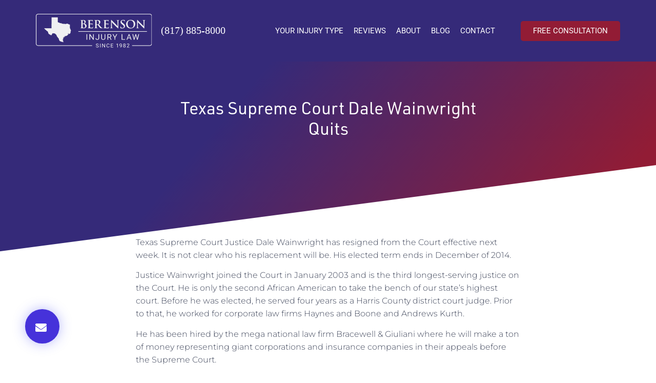

--- FILE ---
content_type: text/html; charset=UTF-8
request_url: https://berensonlaw.com/one-of-the-things-i/
body_size: 39113
content:
<!doctype html>
<html lang="en-US">
<head><meta charset="UTF-8"><script>if(navigator.userAgent.match(/MSIE|Internet Explorer/i)||navigator.userAgent.match(/Trident\/7\..*?rv:11/i)){var href=document.location.href;if(!href.match(/[?&]nowprocket/)){if(href.indexOf("?")==-1){if(href.indexOf("#")==-1){document.location.href=href+"?nowprocket=1"}else{document.location.href=href.replace("#","?nowprocket=1#")}}else{if(href.indexOf("#")==-1){document.location.href=href+"&nowprocket=1"}else{document.location.href=href.replace("#","&nowprocket=1#")}}}}</script><script>(()=>{class RocketLazyLoadScripts{constructor(){this.v="2.0.4",this.userEvents=["keydown","keyup","mousedown","mouseup","mousemove","mouseover","mouseout","touchmove","touchstart","touchend","touchcancel","wheel","click","dblclick","input"],this.attributeEvents=["onblur","onclick","oncontextmenu","ondblclick","onfocus","onmousedown","onmouseenter","onmouseleave","onmousemove","onmouseout","onmouseover","onmouseup","onmousewheel","onscroll","onsubmit"]}async t(){this.i(),this.o(),/iP(ad|hone)/.test(navigator.userAgent)&&this.h(),this.u(),this.l(this),this.m(),this.k(this),this.p(this),this._(),await Promise.all([this.R(),this.L()]),this.lastBreath=Date.now(),this.S(this),this.P(),this.D(),this.O(),this.M(),await this.C(this.delayedScripts.normal),await this.C(this.delayedScripts.defer),await this.C(this.delayedScripts.async),await this.T(),await this.F(),await this.j(),await this.A(),window.dispatchEvent(new Event("rocket-allScriptsLoaded")),this.everythingLoaded=!0,this.lastTouchEnd&&await new Promise(t=>setTimeout(t,500-Date.now()+this.lastTouchEnd)),this.I(),this.H(),this.U(),this.W()}i(){this.CSPIssue=sessionStorage.getItem("rocketCSPIssue"),document.addEventListener("securitypolicyviolation",t=>{this.CSPIssue||"script-src-elem"!==t.violatedDirective||"data"!==t.blockedURI||(this.CSPIssue=!0,sessionStorage.setItem("rocketCSPIssue",!0))},{isRocket:!0})}o(){window.addEventListener("pageshow",t=>{this.persisted=t.persisted,this.realWindowLoadedFired=!0},{isRocket:!0}),window.addEventListener("pagehide",()=>{this.onFirstUserAction=null},{isRocket:!0})}h(){let t;function e(e){t=e}window.addEventListener("touchstart",e,{isRocket:!0}),window.addEventListener("touchend",function i(o){o.changedTouches[0]&&t.changedTouches[0]&&Math.abs(o.changedTouches[0].pageX-t.changedTouches[0].pageX)<10&&Math.abs(o.changedTouches[0].pageY-t.changedTouches[0].pageY)<10&&o.timeStamp-t.timeStamp<200&&(window.removeEventListener("touchstart",e,{isRocket:!0}),window.removeEventListener("touchend",i,{isRocket:!0}),"INPUT"===o.target.tagName&&"text"===o.target.type||(o.target.dispatchEvent(new TouchEvent("touchend",{target:o.target,bubbles:!0})),o.target.dispatchEvent(new MouseEvent("mouseover",{target:o.target,bubbles:!0})),o.target.dispatchEvent(new PointerEvent("click",{target:o.target,bubbles:!0,cancelable:!0,detail:1,clientX:o.changedTouches[0].clientX,clientY:o.changedTouches[0].clientY})),event.preventDefault()))},{isRocket:!0})}q(t){this.userActionTriggered||("mousemove"!==t.type||this.firstMousemoveIgnored?"keyup"===t.type||"mouseover"===t.type||"mouseout"===t.type||(this.userActionTriggered=!0,this.onFirstUserAction&&this.onFirstUserAction()):this.firstMousemoveIgnored=!0),"click"===t.type&&t.preventDefault(),t.stopPropagation(),t.stopImmediatePropagation(),"touchstart"===this.lastEvent&&"touchend"===t.type&&(this.lastTouchEnd=Date.now()),"click"===t.type&&(this.lastTouchEnd=0),this.lastEvent=t.type,t.composedPath&&t.composedPath()[0].getRootNode()instanceof ShadowRoot&&(t.rocketTarget=t.composedPath()[0]),this.savedUserEvents.push(t)}u(){this.savedUserEvents=[],this.userEventHandler=this.q.bind(this),this.userEvents.forEach(t=>window.addEventListener(t,this.userEventHandler,{passive:!1,isRocket:!0})),document.addEventListener("visibilitychange",this.userEventHandler,{isRocket:!0})}U(){this.userEvents.forEach(t=>window.removeEventListener(t,this.userEventHandler,{passive:!1,isRocket:!0})),document.removeEventListener("visibilitychange",this.userEventHandler,{isRocket:!0}),this.savedUserEvents.forEach(t=>{(t.rocketTarget||t.target).dispatchEvent(new window[t.constructor.name](t.type,t))})}m(){const t="return false",e=Array.from(this.attributeEvents,t=>"data-rocket-"+t),i="["+this.attributeEvents.join("],[")+"]",o="[data-rocket-"+this.attributeEvents.join("],[data-rocket-")+"]",s=(e,i,o)=>{o&&o!==t&&(e.setAttribute("data-rocket-"+i,o),e["rocket"+i]=new Function("event",o),e.setAttribute(i,t))};new MutationObserver(t=>{for(const n of t)"attributes"===n.type&&(n.attributeName.startsWith("data-rocket-")||this.everythingLoaded?n.attributeName.startsWith("data-rocket-")&&this.everythingLoaded&&this.N(n.target,n.attributeName.substring(12)):s(n.target,n.attributeName,n.target.getAttribute(n.attributeName))),"childList"===n.type&&n.addedNodes.forEach(t=>{if(t.nodeType===Node.ELEMENT_NODE)if(this.everythingLoaded)for(const i of[t,...t.querySelectorAll(o)])for(const t of i.getAttributeNames())e.includes(t)&&this.N(i,t.substring(12));else for(const e of[t,...t.querySelectorAll(i)])for(const t of e.getAttributeNames())this.attributeEvents.includes(t)&&s(e,t,e.getAttribute(t))})}).observe(document,{subtree:!0,childList:!0,attributeFilter:[...this.attributeEvents,...e]})}I(){this.attributeEvents.forEach(t=>{document.querySelectorAll("[data-rocket-"+t+"]").forEach(e=>{this.N(e,t)})})}N(t,e){const i=t.getAttribute("data-rocket-"+e);i&&(t.setAttribute(e,i),t.removeAttribute("data-rocket-"+e))}k(t){Object.defineProperty(HTMLElement.prototype,"onclick",{get(){return this.rocketonclick||null},set(e){this.rocketonclick=e,this.setAttribute(t.everythingLoaded?"onclick":"data-rocket-onclick","this.rocketonclick(event)")}})}S(t){function e(e,i){let o=e[i];e[i]=null,Object.defineProperty(e,i,{get:()=>o,set(s){t.everythingLoaded?o=s:e["rocket"+i]=o=s}})}e(document,"onreadystatechange"),e(window,"onload"),e(window,"onpageshow");try{Object.defineProperty(document,"readyState",{get:()=>t.rocketReadyState,set(e){t.rocketReadyState=e},configurable:!0}),document.readyState="loading"}catch(t){console.log("WPRocket DJE readyState conflict, bypassing")}}l(t){this.originalAddEventListener=EventTarget.prototype.addEventListener,this.originalRemoveEventListener=EventTarget.prototype.removeEventListener,this.savedEventListeners=[],EventTarget.prototype.addEventListener=function(e,i,o){o&&o.isRocket||!t.B(e,this)&&!t.userEvents.includes(e)||t.B(e,this)&&!t.userActionTriggered||e.startsWith("rocket-")||t.everythingLoaded?t.originalAddEventListener.call(this,e,i,o):(t.savedEventListeners.push({target:this,remove:!1,type:e,func:i,options:o}),"mouseenter"!==e&&"mouseleave"!==e||t.originalAddEventListener.call(this,e,t.savedUserEvents.push,o))},EventTarget.prototype.removeEventListener=function(e,i,o){o&&o.isRocket||!t.B(e,this)&&!t.userEvents.includes(e)||t.B(e,this)&&!t.userActionTriggered||e.startsWith("rocket-")||t.everythingLoaded?t.originalRemoveEventListener.call(this,e,i,o):t.savedEventListeners.push({target:this,remove:!0,type:e,func:i,options:o})}}J(t,e){this.savedEventListeners=this.savedEventListeners.filter(i=>{let o=i.type,s=i.target||window;return e!==o||t!==s||(this.B(o,s)&&(i.type="rocket-"+o),this.$(i),!1)})}H(){EventTarget.prototype.addEventListener=this.originalAddEventListener,EventTarget.prototype.removeEventListener=this.originalRemoveEventListener,this.savedEventListeners.forEach(t=>this.$(t))}$(t){t.remove?this.originalRemoveEventListener.call(t.target,t.type,t.func,t.options):this.originalAddEventListener.call(t.target,t.type,t.func,t.options)}p(t){let e;function i(e){return t.everythingLoaded?e:e.split(" ").map(t=>"load"===t||t.startsWith("load.")?"rocket-jquery-load":t).join(" ")}function o(o){function s(e){const s=o.fn[e];o.fn[e]=o.fn.init.prototype[e]=function(){return this[0]===window&&t.userActionTriggered&&("string"==typeof arguments[0]||arguments[0]instanceof String?arguments[0]=i(arguments[0]):"object"==typeof arguments[0]&&Object.keys(arguments[0]).forEach(t=>{const e=arguments[0][t];delete arguments[0][t],arguments[0][i(t)]=e})),s.apply(this,arguments),this}}if(o&&o.fn&&!t.allJQueries.includes(o)){const e={DOMContentLoaded:[],"rocket-DOMContentLoaded":[]};for(const t in e)document.addEventListener(t,()=>{e[t].forEach(t=>t())},{isRocket:!0});o.fn.ready=o.fn.init.prototype.ready=function(i){function s(){parseInt(o.fn.jquery)>2?setTimeout(()=>i.bind(document)(o)):i.bind(document)(o)}return"function"==typeof i&&(t.realDomReadyFired?!t.userActionTriggered||t.fauxDomReadyFired?s():e["rocket-DOMContentLoaded"].push(s):e.DOMContentLoaded.push(s)),o([])},s("on"),s("one"),s("off"),t.allJQueries.push(o)}e=o}t.allJQueries=[],o(window.jQuery),Object.defineProperty(window,"jQuery",{get:()=>e,set(t){o(t)}})}P(){const t=new Map;document.write=document.writeln=function(e){const i=document.currentScript,o=document.createRange(),s=i.parentElement;let n=t.get(i);void 0===n&&(n=i.nextSibling,t.set(i,n));const c=document.createDocumentFragment();o.setStart(c,0),c.appendChild(o.createContextualFragment(e)),s.insertBefore(c,n)}}async R(){return new Promise(t=>{this.userActionTriggered?t():this.onFirstUserAction=t})}async L(){return new Promise(t=>{document.addEventListener("DOMContentLoaded",()=>{this.realDomReadyFired=!0,t()},{isRocket:!0})})}async j(){return this.realWindowLoadedFired?Promise.resolve():new Promise(t=>{window.addEventListener("load",t,{isRocket:!0})})}M(){this.pendingScripts=[];this.scriptsMutationObserver=new MutationObserver(t=>{for(const e of t)e.addedNodes.forEach(t=>{"SCRIPT"!==t.tagName||t.noModule||t.isWPRocket||this.pendingScripts.push({script:t,promise:new Promise(e=>{const i=()=>{const i=this.pendingScripts.findIndex(e=>e.script===t);i>=0&&this.pendingScripts.splice(i,1),e()};t.addEventListener("load",i,{isRocket:!0}),t.addEventListener("error",i,{isRocket:!0}),setTimeout(i,1e3)})})})}),this.scriptsMutationObserver.observe(document,{childList:!0,subtree:!0})}async F(){await this.X(),this.pendingScripts.length?(await this.pendingScripts[0].promise,await this.F()):this.scriptsMutationObserver.disconnect()}D(){this.delayedScripts={normal:[],async:[],defer:[]},document.querySelectorAll("script[type$=rocketlazyloadscript]").forEach(t=>{t.hasAttribute("data-rocket-src")?t.hasAttribute("async")&&!1!==t.async?this.delayedScripts.async.push(t):t.hasAttribute("defer")&&!1!==t.defer||"module"===t.getAttribute("data-rocket-type")?this.delayedScripts.defer.push(t):this.delayedScripts.normal.push(t):this.delayedScripts.normal.push(t)})}async _(){await this.L();let t=[];document.querySelectorAll("script[type$=rocketlazyloadscript][data-rocket-src]").forEach(e=>{let i=e.getAttribute("data-rocket-src");if(i&&!i.startsWith("data:")){i.startsWith("//")&&(i=location.protocol+i);try{const o=new URL(i).origin;o!==location.origin&&t.push({src:o,crossOrigin:e.crossOrigin||"module"===e.getAttribute("data-rocket-type")})}catch(t){}}}),t=[...new Map(t.map(t=>[JSON.stringify(t),t])).values()],this.Y(t,"preconnect")}async G(t){if(await this.K(),!0!==t.noModule||!("noModule"in HTMLScriptElement.prototype))return new Promise(e=>{let i;function o(){(i||t).setAttribute("data-rocket-status","executed"),e()}try{if(navigator.userAgent.includes("Firefox/")||""===navigator.vendor||this.CSPIssue)i=document.createElement("script"),[...t.attributes].forEach(t=>{let e=t.nodeName;"type"!==e&&("data-rocket-type"===e&&(e="type"),"data-rocket-src"===e&&(e="src"),i.setAttribute(e,t.nodeValue))}),t.text&&(i.text=t.text),t.nonce&&(i.nonce=t.nonce),i.hasAttribute("src")?(i.addEventListener("load",o,{isRocket:!0}),i.addEventListener("error",()=>{i.setAttribute("data-rocket-status","failed-network"),e()},{isRocket:!0}),setTimeout(()=>{i.isConnected||e()},1)):(i.text=t.text,o()),i.isWPRocket=!0,t.parentNode.replaceChild(i,t);else{const i=t.getAttribute("data-rocket-type"),s=t.getAttribute("data-rocket-src");i?(t.type=i,t.removeAttribute("data-rocket-type")):t.removeAttribute("type"),t.addEventListener("load",o,{isRocket:!0}),t.addEventListener("error",i=>{this.CSPIssue&&i.target.src.startsWith("data:")?(console.log("WPRocket: CSP fallback activated"),t.removeAttribute("src"),this.G(t).then(e)):(t.setAttribute("data-rocket-status","failed-network"),e())},{isRocket:!0}),s?(t.fetchPriority="high",t.removeAttribute("data-rocket-src"),t.src=s):t.src="data:text/javascript;base64,"+window.btoa(unescape(encodeURIComponent(t.text)))}}catch(i){t.setAttribute("data-rocket-status","failed-transform"),e()}});t.setAttribute("data-rocket-status","skipped")}async C(t){const e=t.shift();return e?(e.isConnected&&await this.G(e),this.C(t)):Promise.resolve()}O(){this.Y([...this.delayedScripts.normal,...this.delayedScripts.defer,...this.delayedScripts.async],"preload")}Y(t,e){this.trash=this.trash||[];let i=!0;var o=document.createDocumentFragment();t.forEach(t=>{const s=t.getAttribute&&t.getAttribute("data-rocket-src")||t.src;if(s&&!s.startsWith("data:")){const n=document.createElement("link");n.href=s,n.rel=e,"preconnect"!==e&&(n.as="script",n.fetchPriority=i?"high":"low"),t.getAttribute&&"module"===t.getAttribute("data-rocket-type")&&(n.crossOrigin=!0),t.crossOrigin&&(n.crossOrigin=t.crossOrigin),t.integrity&&(n.integrity=t.integrity),t.nonce&&(n.nonce=t.nonce),o.appendChild(n),this.trash.push(n),i=!1}}),document.head.appendChild(o)}W(){this.trash.forEach(t=>t.remove())}async T(){try{document.readyState="interactive"}catch(t){}this.fauxDomReadyFired=!0;try{await this.K(),this.J(document,"readystatechange"),document.dispatchEvent(new Event("rocket-readystatechange")),await this.K(),document.rocketonreadystatechange&&document.rocketonreadystatechange(),await this.K(),this.J(document,"DOMContentLoaded"),document.dispatchEvent(new Event("rocket-DOMContentLoaded")),await this.K(),this.J(window,"DOMContentLoaded"),window.dispatchEvent(new Event("rocket-DOMContentLoaded"))}catch(t){console.error(t)}}async A(){try{document.readyState="complete"}catch(t){}try{await this.K(),this.J(document,"readystatechange"),document.dispatchEvent(new Event("rocket-readystatechange")),await this.K(),document.rocketonreadystatechange&&document.rocketonreadystatechange(),await this.K(),this.J(window,"load"),window.dispatchEvent(new Event("rocket-load")),await this.K(),window.rocketonload&&window.rocketonload(),await this.K(),this.allJQueries.forEach(t=>t(window).trigger("rocket-jquery-load")),await this.K(),this.J(window,"pageshow");const t=new Event("rocket-pageshow");t.persisted=this.persisted,window.dispatchEvent(t),await this.K(),window.rocketonpageshow&&window.rocketonpageshow({persisted:this.persisted})}catch(t){console.error(t)}}async K(){Date.now()-this.lastBreath>45&&(await this.X(),this.lastBreath=Date.now())}async X(){return document.hidden?new Promise(t=>setTimeout(t)):new Promise(t=>requestAnimationFrame(t))}B(t,e){return e===document&&"readystatechange"===t||(e===document&&"DOMContentLoaded"===t||(e===window&&"DOMContentLoaded"===t||(e===window&&"load"===t||e===window&&"pageshow"===t)))}static run(){(new RocketLazyLoadScripts).t()}}RocketLazyLoadScripts.run()})();</script>
	
	<meta name="viewport" content="width=device-width, initial-scale=1">
	<link rel="profile" href="https://gmpg.org/xfn/11">
	<meta name='robots' content='index, follow, max-image-preview:large, max-snippet:-1, max-video-preview:-1' />

	<!-- This site is optimized with the Yoast SEO plugin v26.8 - https://yoast.com/product/yoast-seo-wordpress/ -->
	<title>Texas Supreme Court Dale Wainwright Quits | Berenson Injury Law</title>
<link data-rocket-prefetch href="https://fonts.googleapis.com" rel="dns-prefetch">
<link data-rocket-prefetch href="https://cdn.callreports.com" rel="dns-prefetch">
<link data-rocket-prefetch href="https://js.callreports.com" rel="dns-prefetch">
<link data-rocket-preload as="style" href="https://fonts.googleapis.com/css2?family=Poppins:wght@400&#038;display=swap" rel="preload">
<link href="https://fonts.googleapis.com/css2?family=Poppins:wght@400&#038;display=swap" media="print" onload="this.media=&#039;all&#039;" rel="stylesheet">
<style id="wpr-usedcss">img:is([sizes=auto i],[sizes^="auto," i]){contain-intrinsic-size:3000px 1500px}@font-face{font-family:trajan-pro-3;src:url("https://use.typekit.net/af/6799c3/000000000000000000012e92/27/l?primer=7cdcb44be4a7db8877ffa5c0007b8dd865b3bbc383831fe2ea177f62257a9191&fvd=n4&v=3") format("woff2"),url("https://use.typekit.net/af/6799c3/000000000000000000012e92/27/d?primer=7cdcb44be4a7db8877ffa5c0007b8dd865b3bbc383831fe2ea177f62257a9191&fvd=n4&v=3") format("woff"),url("https://use.typekit.net/af/6799c3/000000000000000000012e92/27/a?primer=7cdcb44be4a7db8877ffa5c0007b8dd865b3bbc383831fe2ea177f62257a9191&fvd=n4&v=3") format("opentype");font-display:swap;font-style:normal;font-weight:400;font-stretch:normal}@font-face{font-family:urw-din;src:url("https://use.typekit.net/af/f1d51b/00000000000000007735a83d/30/l?primer=7cdcb44be4a7db8877ffa5c0007b8dd865b3bbc383831fe2ea177f62257a9191&fvd=n4&v=3") format("woff2"),url("https://use.typekit.net/af/f1d51b/00000000000000007735a83d/30/d?primer=7cdcb44be4a7db8877ffa5c0007b8dd865b3bbc383831fe2ea177f62257a9191&fvd=n4&v=3") format("woff"),url("https://use.typekit.net/af/f1d51b/00000000000000007735a83d/30/a?primer=7cdcb44be4a7db8877ffa5c0007b8dd865b3bbc383831fe2ea177f62257a9191&fvd=n4&v=3") format("opentype");font-display:swap;font-style:normal;font-weight:400;font-stretch:normal}@font-face{font-family:urw-din;src:url("https://use.typekit.net/af/cd97e9/00000000000000007735a84f/30/l?primer=7cdcb44be4a7db8877ffa5c0007b8dd865b3bbc383831fe2ea177f62257a9191&fvd=n7&v=3") format("woff2"),url("https://use.typekit.net/af/cd97e9/00000000000000007735a84f/30/d?primer=7cdcb44be4a7db8877ffa5c0007b8dd865b3bbc383831fe2ea177f62257a9191&fvd=n7&v=3") format("woff"),url("https://use.typekit.net/af/cd97e9/00000000000000007735a84f/30/a?primer=7cdcb44be4a7db8877ffa5c0007b8dd865b3bbc383831fe2ea177f62257a9191&fvd=n7&v=3") format("opentype");font-display:swap;font-style:normal;font-weight:700;font-stretch:normal}img.emoji{display:inline!important;border:none!important;box-shadow:none!important;height:1em!important;width:1em!important;margin:0 .07em!important;vertical-align:-.1em!important;background:0 0!important;padding:0!important}:where(.wp-block-button__link){border-radius:9999px;box-shadow:none;padding:calc(.667em + 2px) calc(1.333em + 2px);text-decoration:none}:root :where(.wp-block-button .wp-block-button__link.is-style-outline),:root :where(.wp-block-button.is-style-outline>.wp-block-button__link){border:2px solid;padding:.667em 1.333em}:root :where(.wp-block-button .wp-block-button__link.is-style-outline:not(.has-text-color)),:root :where(.wp-block-button.is-style-outline>.wp-block-button__link:not(.has-text-color)){color:currentColor}:root :where(.wp-block-button .wp-block-button__link.is-style-outline:not(.has-background)),:root :where(.wp-block-button.is-style-outline>.wp-block-button__link:not(.has-background)){background-color:initial;background-image:none}:where(.wp-block-calendar table:not(.has-background) th){background:#ddd}:where(.wp-block-columns){margin-bottom:1.75em}:where(.wp-block-columns.has-background){padding:1.25em 2.375em}:where(.wp-block-post-comments input[type=submit]){border:none}:where(.wp-block-cover-image:not(.has-text-color)),:where(.wp-block-cover:not(.has-text-color)){color:#fff}:where(.wp-block-cover-image.is-light:not(.has-text-color)),:where(.wp-block-cover.is-light:not(.has-text-color)){color:#000}:root :where(.wp-block-cover h1:not(.has-text-color)),:root :where(.wp-block-cover h2:not(.has-text-color)),:root :where(.wp-block-cover h3:not(.has-text-color)),:root :where(.wp-block-cover h4:not(.has-text-color)),:root :where(.wp-block-cover h5:not(.has-text-color)),:root :where(.wp-block-cover h6:not(.has-text-color)),:root :where(.wp-block-cover p:not(.has-text-color)){color:inherit}:where(.wp-block-file){margin-bottom:1.5em}:where(.wp-block-file__button){border-radius:2em;display:inline-block;padding:.5em 1em}:where(.wp-block-file__button):is(a):active,:where(.wp-block-file__button):is(a):focus,:where(.wp-block-file__button):is(a):hover,:where(.wp-block-file__button):is(a):visited{box-shadow:none;color:#fff;opacity:.85;text-decoration:none}:where(.wp-block-group.wp-block-group-is-layout-constrained){position:relative}:root :where(.wp-block-image.is-style-rounded img,.wp-block-image .is-style-rounded img){border-radius:9999px}:where(.wp-block-latest-comments:not([style*=line-height] .wp-block-latest-comments__comment)){line-height:1.1}:where(.wp-block-latest-comments:not([style*=line-height] .wp-block-latest-comments__comment-excerpt p)){line-height:1.8}:root :where(.wp-block-latest-posts.is-grid){padding:0}:root :where(.wp-block-latest-posts.wp-block-latest-posts__list){padding-left:0}ul{box-sizing:border-box}:root :where(.wp-block-list.has-background){padding:1.25em 2.375em}:where(.wp-block-navigation.has-background .wp-block-navigation-item a:not(.wp-element-button)),:where(.wp-block-navigation.has-background .wp-block-navigation-submenu a:not(.wp-element-button)){padding:.5em 1em}:where(.wp-block-navigation .wp-block-navigation__submenu-container .wp-block-navigation-item a:not(.wp-element-button)),:where(.wp-block-navigation .wp-block-navigation__submenu-container .wp-block-navigation-submenu a:not(.wp-element-button)),:where(.wp-block-navigation .wp-block-navigation__submenu-container .wp-block-navigation-submenu button.wp-block-navigation-item__content),:where(.wp-block-navigation .wp-block-navigation__submenu-container .wp-block-pages-list__item button.wp-block-navigation-item__content){padding:.5em 1em}:root :where(p.has-background){padding:1.25em 2.375em}:where(p.has-text-color:not(.has-link-color)) a{color:inherit}:where(.wp-block-post-comments-form) input:not([type=submit]),:where(.wp-block-post-comments-form) textarea{border:1px solid #949494;font-family:inherit;font-size:1em}:where(.wp-block-post-comments-form) input:where(:not([type=submit]):not([type=checkbox])),:where(.wp-block-post-comments-form) textarea{padding:calc(.667em + 2px)}:where(.wp-block-post-excerpt){box-sizing:border-box;margin-bottom:var(--wp--style--block-gap);margin-top:var(--wp--style--block-gap)}:where(.wp-block-preformatted.has-background){padding:1.25em 2.375em}:where(.wp-block-search__button){border:1px solid #ccc;padding:6px 10px}:where(.wp-block-search__input){font-family:inherit;font-size:inherit;font-style:inherit;font-weight:inherit;letter-spacing:inherit;line-height:inherit;text-transform:inherit}:where(.wp-block-search__button-inside .wp-block-search__inside-wrapper){border:1px solid #949494;box-sizing:border-box;padding:4px}:where(.wp-block-search__button-inside .wp-block-search__inside-wrapper) .wp-block-search__input{border:none;border-radius:0;padding:0 4px}:where(.wp-block-search__button-inside .wp-block-search__inside-wrapper) .wp-block-search__input:focus{outline:0}:where(.wp-block-search__button-inside .wp-block-search__inside-wrapper) :where(.wp-block-search__button){padding:4px 8px}:root :where(.wp-block-separator.is-style-dots){height:auto;line-height:1;text-align:center}:root :where(.wp-block-separator.is-style-dots):before{color:currentColor;content:"···";font-family:serif;font-size:1.5em;letter-spacing:2em;padding-left:2em}:root :where(.wp-block-site-logo.is-style-rounded){border-radius:9999px}:where(.wp-block-social-links:not(.is-style-logos-only)) .wp-social-link{background-color:#f0f0f0;color:#444}:where(.wp-block-social-links:not(.is-style-logos-only)) .wp-social-link-amazon{background-color:#f90;color:#fff}:where(.wp-block-social-links:not(.is-style-logos-only)) .wp-social-link-bandcamp{background-color:#1ea0c3;color:#fff}:where(.wp-block-social-links:not(.is-style-logos-only)) .wp-social-link-behance{background-color:#0757fe;color:#fff}:where(.wp-block-social-links:not(.is-style-logos-only)) .wp-social-link-bluesky{background-color:#0a7aff;color:#fff}:where(.wp-block-social-links:not(.is-style-logos-only)) .wp-social-link-codepen{background-color:#1e1f26;color:#fff}:where(.wp-block-social-links:not(.is-style-logos-only)) .wp-social-link-deviantart{background-color:#02e49b;color:#fff}:where(.wp-block-social-links:not(.is-style-logos-only)) .wp-social-link-dribbble{background-color:#e94c89;color:#fff}:where(.wp-block-social-links:not(.is-style-logos-only)) .wp-social-link-dropbox{background-color:#4280ff;color:#fff}:where(.wp-block-social-links:not(.is-style-logos-only)) .wp-social-link-etsy{background-color:#f45800;color:#fff}:where(.wp-block-social-links:not(.is-style-logos-only)) .wp-social-link-facebook{background-color:#0866ff;color:#fff}:where(.wp-block-social-links:not(.is-style-logos-only)) .wp-social-link-fivehundredpx{background-color:#000;color:#fff}:where(.wp-block-social-links:not(.is-style-logos-only)) .wp-social-link-flickr{background-color:#0461dd;color:#fff}:where(.wp-block-social-links:not(.is-style-logos-only)) .wp-social-link-foursquare{background-color:#e65678;color:#fff}:where(.wp-block-social-links:not(.is-style-logos-only)) .wp-social-link-github{background-color:#24292d;color:#fff}:where(.wp-block-social-links:not(.is-style-logos-only)) .wp-social-link-goodreads{background-color:#eceadd;color:#382110}:where(.wp-block-social-links:not(.is-style-logos-only)) .wp-social-link-google{background-color:#ea4434;color:#fff}:where(.wp-block-social-links:not(.is-style-logos-only)) .wp-social-link-gravatar{background-color:#1d4fc4;color:#fff}:where(.wp-block-social-links:not(.is-style-logos-only)) .wp-social-link-instagram{background-color:#f00075;color:#fff}:where(.wp-block-social-links:not(.is-style-logos-only)) .wp-social-link-lastfm{background-color:#e21b24;color:#fff}:where(.wp-block-social-links:not(.is-style-logos-only)) .wp-social-link-linkedin{background-color:#0d66c2;color:#fff}:where(.wp-block-social-links:not(.is-style-logos-only)) .wp-social-link-mastodon{background-color:#3288d4;color:#fff}:where(.wp-block-social-links:not(.is-style-logos-only)) .wp-social-link-medium{background-color:#000;color:#fff}:where(.wp-block-social-links:not(.is-style-logos-only)) .wp-social-link-meetup{background-color:#f6405f;color:#fff}:where(.wp-block-social-links:not(.is-style-logos-only)) .wp-social-link-patreon{background-color:#000;color:#fff}:where(.wp-block-social-links:not(.is-style-logos-only)) .wp-social-link-pinterest{background-color:#e60122;color:#fff}:where(.wp-block-social-links:not(.is-style-logos-only)) .wp-social-link-pocket{background-color:#ef4155;color:#fff}:where(.wp-block-social-links:not(.is-style-logos-only)) .wp-social-link-reddit{background-color:#ff4500;color:#fff}:where(.wp-block-social-links:not(.is-style-logos-only)) .wp-social-link-skype{background-color:#0478d7;color:#fff}:where(.wp-block-social-links:not(.is-style-logos-only)) .wp-social-link-snapchat{background-color:#fefc00;color:#fff;stroke:#000}:where(.wp-block-social-links:not(.is-style-logos-only)) .wp-social-link-soundcloud{background-color:#ff5600;color:#fff}:where(.wp-block-social-links:not(.is-style-logos-only)) .wp-social-link-spotify{background-color:#1bd760;color:#fff}:where(.wp-block-social-links:not(.is-style-logos-only)) .wp-social-link-telegram{background-color:#2aabee;color:#fff}:where(.wp-block-social-links:not(.is-style-logos-only)) .wp-social-link-threads{background-color:#000;color:#fff}:where(.wp-block-social-links:not(.is-style-logos-only)) .wp-social-link-tiktok{background-color:#000;color:#fff}:where(.wp-block-social-links:not(.is-style-logos-only)) .wp-social-link-tumblr{background-color:#011835;color:#fff}:where(.wp-block-social-links:not(.is-style-logos-only)) .wp-social-link-twitch{background-color:#6440a4;color:#fff}:where(.wp-block-social-links:not(.is-style-logos-only)) .wp-social-link-twitter{background-color:#1da1f2;color:#fff}:where(.wp-block-social-links:not(.is-style-logos-only)) .wp-social-link-vimeo{background-color:#1eb7ea;color:#fff}:where(.wp-block-social-links:not(.is-style-logos-only)) .wp-social-link-vk{background-color:#4680c2;color:#fff}:where(.wp-block-social-links:not(.is-style-logos-only)) .wp-social-link-wordpress{background-color:#3499cd;color:#fff}:where(.wp-block-social-links:not(.is-style-logos-only)) .wp-social-link-whatsapp{background-color:#25d366;color:#fff}:where(.wp-block-social-links:not(.is-style-logos-only)) .wp-social-link-x{background-color:#000;color:#fff}:where(.wp-block-social-links:not(.is-style-logos-only)) .wp-social-link-yelp{background-color:#d32422;color:#fff}:where(.wp-block-social-links:not(.is-style-logos-only)) .wp-social-link-youtube{background-color:red;color:#fff}:where(.wp-block-social-links.is-style-logos-only) .wp-social-link{background:0 0}:where(.wp-block-social-links.is-style-logos-only) .wp-social-link svg{height:1.25em;width:1.25em}:where(.wp-block-social-links.is-style-logos-only) .wp-social-link-amazon{color:#f90}:where(.wp-block-social-links.is-style-logos-only) .wp-social-link-bandcamp{color:#1ea0c3}:where(.wp-block-social-links.is-style-logos-only) .wp-social-link-behance{color:#0757fe}:where(.wp-block-social-links.is-style-logos-only) .wp-social-link-bluesky{color:#0a7aff}:where(.wp-block-social-links.is-style-logos-only) .wp-social-link-codepen{color:#1e1f26}:where(.wp-block-social-links.is-style-logos-only) .wp-social-link-deviantart{color:#02e49b}:where(.wp-block-social-links.is-style-logos-only) .wp-social-link-dribbble{color:#e94c89}:where(.wp-block-social-links.is-style-logos-only) .wp-social-link-dropbox{color:#4280ff}:where(.wp-block-social-links.is-style-logos-only) .wp-social-link-etsy{color:#f45800}:where(.wp-block-social-links.is-style-logos-only) .wp-social-link-facebook{color:#0866ff}:where(.wp-block-social-links.is-style-logos-only) .wp-social-link-fivehundredpx{color:#000}:where(.wp-block-social-links.is-style-logos-only) .wp-social-link-flickr{color:#0461dd}:where(.wp-block-social-links.is-style-logos-only) .wp-social-link-foursquare{color:#e65678}:where(.wp-block-social-links.is-style-logos-only) .wp-social-link-github{color:#24292d}:where(.wp-block-social-links.is-style-logos-only) .wp-social-link-goodreads{color:#382110}:where(.wp-block-social-links.is-style-logos-only) .wp-social-link-google{color:#ea4434}:where(.wp-block-social-links.is-style-logos-only) .wp-social-link-gravatar{color:#1d4fc4}:where(.wp-block-social-links.is-style-logos-only) .wp-social-link-instagram{color:#f00075}:where(.wp-block-social-links.is-style-logos-only) .wp-social-link-lastfm{color:#e21b24}:where(.wp-block-social-links.is-style-logos-only) .wp-social-link-linkedin{color:#0d66c2}:where(.wp-block-social-links.is-style-logos-only) .wp-social-link-mastodon{color:#3288d4}:where(.wp-block-social-links.is-style-logos-only) .wp-social-link-medium{color:#000}:where(.wp-block-social-links.is-style-logos-only) .wp-social-link-meetup{color:#f6405f}:where(.wp-block-social-links.is-style-logos-only) .wp-social-link-patreon{color:#000}:where(.wp-block-social-links.is-style-logos-only) .wp-social-link-pinterest{color:#e60122}:where(.wp-block-social-links.is-style-logos-only) .wp-social-link-pocket{color:#ef4155}:where(.wp-block-social-links.is-style-logos-only) .wp-social-link-reddit{color:#ff4500}:where(.wp-block-social-links.is-style-logos-only) .wp-social-link-skype{color:#0478d7}:where(.wp-block-social-links.is-style-logos-only) .wp-social-link-snapchat{color:#fff;stroke:#000}:where(.wp-block-social-links.is-style-logos-only) .wp-social-link-soundcloud{color:#ff5600}:where(.wp-block-social-links.is-style-logos-only) .wp-social-link-spotify{color:#1bd760}:where(.wp-block-social-links.is-style-logos-only) .wp-social-link-telegram{color:#2aabee}:where(.wp-block-social-links.is-style-logos-only) .wp-social-link-threads{color:#000}:where(.wp-block-social-links.is-style-logos-only) .wp-social-link-tiktok{color:#000}:where(.wp-block-social-links.is-style-logos-only) .wp-social-link-tumblr{color:#011835}:where(.wp-block-social-links.is-style-logos-only) .wp-social-link-twitch{color:#6440a4}:where(.wp-block-social-links.is-style-logos-only) .wp-social-link-twitter{color:#1da1f2}:where(.wp-block-social-links.is-style-logos-only) .wp-social-link-vimeo{color:#1eb7ea}:where(.wp-block-social-links.is-style-logos-only) .wp-social-link-vk{color:#4680c2}:where(.wp-block-social-links.is-style-logos-only) .wp-social-link-whatsapp{color:#25d366}:where(.wp-block-social-links.is-style-logos-only) .wp-social-link-wordpress{color:#3499cd}:where(.wp-block-social-links.is-style-logos-only) .wp-social-link-x{color:#000}:where(.wp-block-social-links.is-style-logos-only) .wp-social-link-yelp{color:#d32422}:where(.wp-block-social-links.is-style-logos-only) .wp-social-link-youtube{color:red}:root :where(.wp-block-social-links .wp-social-link a){padding:.25em}:root :where(.wp-block-social-links.is-style-logos-only .wp-social-link a){padding:0}:root :where(.wp-block-social-links.is-style-pill-shape .wp-social-link a){padding-left:.66667em;padding-right:.66667em}:root :where(.wp-block-tag-cloud.is-style-outline){display:flex;flex-wrap:wrap;gap:1ch}:root :where(.wp-block-tag-cloud.is-style-outline a){border:1px solid;font-size:unset!important;margin-right:0;padding:1ch 2ch;text-decoration:none!important}:root :where(.wp-block-table-of-contents){box-sizing:border-box}:where(.wp-block-term-description){box-sizing:border-box;margin-bottom:var(--wp--style--block-gap);margin-top:var(--wp--style--block-gap)}:where(pre.wp-block-verse){font-family:inherit}:root{--wp--preset--font-size--normal:16px;--wp--preset--font-size--huge:42px}.screen-reader-text{border:0;clip:rect(1px,1px,1px,1px);clip-path:inset(50%);height:1px;margin:-1px;overflow:hidden;padding:0;position:absolute;width:1px;word-wrap:normal!important}.screen-reader-text:focus{background-color:#ddd;clip:auto!important;clip-path:none;color:#444;display:block;font-size:1em;height:auto;left:5px;line-height:normal;padding:15px 23px 14px;text-decoration:none;top:5px;width:auto;z-index:100000}html :where(.has-border-color){border-style:solid}html :where([style*=border-top-color]){border-top-style:solid}html :where([style*=border-right-color]){border-right-style:solid}html :where([style*=border-bottom-color]){border-bottom-style:solid}html :where([style*=border-left-color]){border-left-style:solid}html :where([style*=border-width]){border-style:solid}html :where([style*=border-top-width]){border-top-style:solid}html :where([style*=border-right-width]){border-right-style:solid}html :where([style*=border-bottom-width]){border-bottom-style:solid}html :where([style*=border-left-width]){border-left-style:solid}html :where(img[class*=wp-image-]){height:auto;max-width:100%}:where(figure){margin:0 0 1em}html :where(.is-position-sticky){--wp-admin--admin-bar--position-offset:var(--wp-admin--admin-bar--height,0px)}@media screen and (max-width:600px){html :where(.is-position-sticky){--wp-admin--admin-bar--position-offset:0px}}:root{--wp--preset--aspect-ratio--square:1;--wp--preset--aspect-ratio--4-3:4/3;--wp--preset--aspect-ratio--3-4:3/4;--wp--preset--aspect-ratio--3-2:3/2;--wp--preset--aspect-ratio--2-3:2/3;--wp--preset--aspect-ratio--16-9:16/9;--wp--preset--aspect-ratio--9-16:9/16;--wp--preset--color--black:#000000;--wp--preset--color--cyan-bluish-gray:#abb8c3;--wp--preset--color--white:#ffffff;--wp--preset--color--pale-pink:#f78da7;--wp--preset--color--vivid-red:#cf2e2e;--wp--preset--color--luminous-vivid-orange:#ff6900;--wp--preset--color--luminous-vivid-amber:#fcb900;--wp--preset--color--light-green-cyan:#7bdcb5;--wp--preset--color--vivid-green-cyan:#00d084;--wp--preset--color--pale-cyan-blue:#8ed1fc;--wp--preset--color--vivid-cyan-blue:#0693e3;--wp--preset--color--vivid-purple:#9b51e0;--wp--preset--gradient--vivid-cyan-blue-to-vivid-purple:linear-gradient(135deg,rgba(6, 147, 227, 1) 0%,rgb(155, 81, 224) 100%);--wp--preset--gradient--light-green-cyan-to-vivid-green-cyan:linear-gradient(135deg,rgb(122, 220, 180) 0%,rgb(0, 208, 130) 100%);--wp--preset--gradient--luminous-vivid-amber-to-luminous-vivid-orange:linear-gradient(135deg,rgba(252, 185, 0, 1) 0%,rgba(255, 105, 0, 1) 100%);--wp--preset--gradient--luminous-vivid-orange-to-vivid-red:linear-gradient(135deg,rgba(255, 105, 0, 1) 0%,rgb(207, 46, 46) 100%);--wp--preset--gradient--very-light-gray-to-cyan-bluish-gray:linear-gradient(135deg,rgb(238, 238, 238) 0%,rgb(169, 184, 195) 100%);--wp--preset--gradient--cool-to-warm-spectrum:linear-gradient(135deg,rgb(74, 234, 220) 0%,rgb(151, 120, 209) 20%,rgb(207, 42, 186) 40%,rgb(238, 44, 130) 60%,rgb(251, 105, 98) 80%,rgb(254, 248, 76) 100%);--wp--preset--gradient--blush-light-purple:linear-gradient(135deg,rgb(255, 206, 236) 0%,rgb(152, 150, 240) 100%);--wp--preset--gradient--blush-bordeaux:linear-gradient(135deg,rgb(254, 205, 165) 0%,rgb(254, 45, 45) 50%,rgb(107, 0, 62) 100%);--wp--preset--gradient--luminous-dusk:linear-gradient(135deg,rgb(255, 203, 112) 0%,rgb(199, 81, 192) 50%,rgb(65, 88, 208) 100%);--wp--preset--gradient--pale-ocean:linear-gradient(135deg,rgb(255, 245, 203) 0%,rgb(182, 227, 212) 50%,rgb(51, 167, 181) 100%);--wp--preset--gradient--electric-grass:linear-gradient(135deg,rgb(202, 248, 128) 0%,rgb(113, 206, 126) 100%);--wp--preset--gradient--midnight:linear-gradient(135deg,rgb(2, 3, 129) 0%,rgb(40, 116, 252) 100%);--wp--preset--font-size--small:13px;--wp--preset--font-size--medium:20px;--wp--preset--font-size--large:36px;--wp--preset--font-size--x-large:42px;--wp--preset--spacing--20:0.44rem;--wp--preset--spacing--30:0.67rem;--wp--preset--spacing--40:1rem;--wp--preset--spacing--50:1.5rem;--wp--preset--spacing--60:2.25rem;--wp--preset--spacing--70:3.38rem;--wp--preset--spacing--80:5.06rem;--wp--preset--shadow--natural:6px 6px 9px rgba(0, 0, 0, .2);--wp--preset--shadow--deep:12px 12px 50px rgba(0, 0, 0, .4);--wp--preset--shadow--sharp:6px 6px 0px rgba(0, 0, 0, .2);--wp--preset--shadow--outlined:6px 6px 0px -3px rgba(255, 255, 255, 1),6px 6px rgba(0, 0, 0, 1);--wp--preset--shadow--crisp:6px 6px 0px rgba(0, 0, 0, 1)}:root{--wp--style--global--content-size:800px;--wp--style--global--wide-size:1200px}:where(body){margin:0}:where(.wp-site-blocks)>*{margin-block-start:24px;margin-block-end:0}:where(.wp-site-blocks)>:first-child{margin-block-start:0}:where(.wp-site-blocks)>:last-child{margin-block-end:0}:root{--wp--style--block-gap:24px}:root :where(.is-layout-flow)>:first-child{margin-block-start:0}:root :where(.is-layout-flow)>:last-child{margin-block-end:0}:root :where(.is-layout-flow)>*{margin-block-start:24px;margin-block-end:0}:root :where(.is-layout-constrained)>:first-child{margin-block-start:0}:root :where(.is-layout-constrained)>:last-child{margin-block-end:0}:root :where(.is-layout-constrained)>*{margin-block-start:24px;margin-block-end:0}:root :where(.is-layout-flex){gap:24px}:root :where(.is-layout-grid){gap:24px}body{padding-top:0;padding-right:0;padding-bottom:0;padding-left:0}a:where(:not(.wp-element-button)){text-decoration:underline}:root :where(.wp-element-button,.wp-block-button__link){background-color:#32373c;border-width:0;color:#fff;font-family:inherit;font-size:inherit;line-height:inherit;padding:calc(.667em + 2px) calc(1.333em + 2px);text-decoration:none}:root :where(.wp-block-pullquote){font-size:1.5em;line-height:1.6}html{line-height:1.15;-webkit-text-size-adjust:100%}*,:after,:before{box-sizing:border-box}body{background-color:#fff;color:#333;font-family:-apple-system,BlinkMacSystemFont,'Segoe UI',Roboto,'Helvetica Neue',Arial,'Noto Sans',sans-serif,'Apple Color Emoji','Segoe UI Emoji','Segoe UI Symbol','Noto Color Emoji';font-size:1rem;font-weight:400;line-height:1.5;margin:0;-webkit-font-smoothing:antialiased;-moz-osx-font-smoothing:grayscale}h1,h2{color:inherit;font-family:inherit;font-weight:500;line-height:1.2;margin-block-end:1rem;margin-block-start:.5rem}h1{font-size:2.5rem}h2{font-size:2rem}p{margin-block-end:.9rem;margin-block-start:0}a{background-color:transparent;color:#c36;text-decoration:none}a:active,a:hover{color:#336}a:not([href]):not([tabindex]),a:not([href]):not([tabindex]):focus,a:not([href]):not([tabindex]):hover{color:inherit;text-decoration:none}a:not([href]):not([tabindex]):focus{outline:0}b{font-weight:bolder}sub{font-size:75%;line-height:0;position:relative;vertical-align:baseline}sub{bottom:-.25em}img{border-style:none;height:auto;max-width:100%}[hidden],template{display:none}@media print{*,:after,:before{background:0 0!important;box-shadow:none!important;color:#000!important;text-shadow:none!important}a,a:visited{text-decoration:underline}a[href]:after{content:" (" attr(href) ")"}a[href^="#"]:after{content:""}thead{display:table-header-group}img,tr{-moz-column-break-inside:avoid;break-inside:avoid}h2,p{orphans:3;widows:3}h2{-moz-column-break-after:avoid;break-after:avoid}}label{display:inline-block;line-height:1;vertical-align:middle}button,input,optgroup,select,textarea{font-family:inherit;font-size:1rem;line-height:1.5;margin:0}input[type=email],input[type=number],input[type=search],input[type=text],input[type=url],select,textarea{border:1px solid #666;border-radius:3px;padding:.5rem 1rem;transition:all .3s;width:100%}input[type=email]:focus,input[type=number]:focus,input[type=search]:focus,input[type=text]:focus,input[type=url]:focus,select:focus,textarea:focus{border-color:#333}button,input{overflow:visible}button,select{text-transform:none}[type=button],[type=submit],button{-webkit-appearance:button;width:auto}[type=button],[type=submit],button{background-color:transparent;border:1px solid #c36;border-radius:3px;color:#c36;display:inline-block;font-size:1rem;font-weight:400;padding:.5rem 1rem;text-align:center;transition:all .3s;-webkit-user-select:none;-moz-user-select:none;user-select:none;white-space:nowrap}[type=button]:focus:not(:focus-visible),[type=submit]:focus:not(:focus-visible),button:focus:not(:focus-visible){outline:0}[type=button]:focus,[type=button]:hover,[type=submit]:focus,[type=submit]:hover,button:focus,button:hover{background-color:#c36;color:#fff;text-decoration:none}[type=button]:not(:disabled),[type=submit]:not(:disabled),button:not(:disabled){cursor:pointer}fieldset{padding:.35em .75em .625em}legend{box-sizing:border-box;color:inherit;display:table;max-width:100%;padding:0;white-space:normal}progress{vertical-align:baseline}textarea{overflow:auto;resize:vertical}[type=checkbox],[type=radio]{box-sizing:border-box;padding:0}[type=number]::-webkit-inner-spin-button,[type=number]::-webkit-outer-spin-button{height:auto}[type=search]{-webkit-appearance:textfield;outline-offset:-2px}[type=search]::-webkit-search-decoration{-webkit-appearance:none}::-webkit-file-upload-button{-webkit-appearance:button;font:inherit}select{display:block}table{background-color:transparent;border-collapse:collapse;border-spacing:0;font-size:.9em;margin-block-end:15px;width:100%}table td{border:1px solid hsla(0,0%,50%,.502);line-height:1.5;padding:15px;vertical-align:top}table caption+thead tr:first-child td,table colgroup+thead tr:first-child td,table thead:first-child tr:first-child td{border-block-start:1px solid hsla(0,0%,50%,.502)}table tbody>tr:nth-child(odd)>td{background-color:hsla(0,0%,50%,.071)}table tbody tr:hover>td{background-color:hsla(0,0%,50%,.102)}table tbody+tbody{border-block-start:2px solid hsla(0,0%,50%,.502)}li,ul{background:0 0;border:0;font-size:100%;margin-block-end:0;margin-block-start:0;outline:0;vertical-align:baseline}.sticky{display:block;position:relative}.hide{display:none!important}.screen-reader-text{clip:rect(1px,1px,1px,1px);height:1px;overflow:hidden;position:absolute!important;width:1px;word-wrap:normal!important}.screen-reader-text:focus{background-color:#eee;clip:auto!important;clip-path:none;color:#333;display:block;font-size:1rem;height:auto;left:5px;line-height:normal;padding:12px 24px;text-decoration:none;top:5px;width:auto;z-index:100000}.site-header:not(.dynamic-header){margin-inline-end:auto;margin-inline-start:auto;width:100%}@media(max-width:575px){.site-header:not(.dynamic-header){padding-inline-end:10px;padding-inline-start:10px}}@media(min-width:576px){.site-header:not(.dynamic-header){max-width:500px}}@media(min-width:768px){.site-header:not(.dynamic-header){max-width:600px}}@media(min-width:992px){.site-header:not(.dynamic-header){max-width:800px}}@media(min-width:1200px){.site-header:not(.dynamic-header){max-width:1140px}}.site-header+.elementor{min-height:calc(100vh - 320px)}.site-header{display:flex;flex-wrap:wrap;justify-content:space-between;padding-block-end:1rem;padding-block-start:1rem;position:relative}.site-navigation-toggle-holder{align-items:center;display:flex;padding:8px 15px}.site-navigation-toggle-holder .site-navigation-toggle{align-items:center;background-color:rgba(0,0,0,.05);border:0 solid;border-radius:3px;color:#494c4f;cursor:pointer;display:flex;justify-content:center;padding:.5rem}.site-navigation-dropdown{bottom:0;left:0;margin-block-start:10px;position:absolute;transform-origin:top;transition:max-height .3s,transform .3s;width:100%;z-index:10000}.site-navigation-toggle-holder:not(.elementor-active)+.site-navigation-dropdown{max-height:0;transform:scaleY(0)}.site-navigation-toggle-holder.elementor-active+.site-navigation-dropdown{max-height:100vh;transform:scaleY(1)}.site-navigation-dropdown ul{padding:0}.site-navigation-dropdown ul.menu{background:#fff;margin:0;padding:0;position:absolute;width:100%}.site-navigation-dropdown ul.menu li{display:block;position:relative;width:100%}.site-navigation-dropdown ul.menu li a{background:#fff;box-shadow:inset 0 -1px 0 rgba(0,0,0,.102);color:#55595c;display:block;padding:20px}.site-navigation-dropdown ul.menu>li li{max-height:0;transform:scaleY(0);transform-origin:top;transition:max-height .3s,transform .3s}.site-navigation-dropdown ul.menu li.elementor-active>ul>li{max-height:100vh;transform:scaleY(1)}.elementor-screen-only,.screen-reader-text,.screen-reader-text span{height:1px;margin:-1px;overflow:hidden;padding:0;position:absolute;top:-10000em;width:1px;clip:rect(0,0,0,0);border:0}.elementor *,.elementor :after,.elementor :before{box-sizing:border-box}.elementor a{box-shadow:none;text-decoration:none}.elementor img{border:none;border-radius:0;box-shadow:none;height:auto;max-width:100%}.elementor iframe,.elementor object{border:none;line-height:1;margin:0;max-width:100%;width:100%}.elementor .elementor-background-overlay{inset:0;position:absolute}.e-con-inner>.elementor-element.elementor-fixed,.e-con>.elementor-element.elementor-fixed,.elementor-widget-wrap>.elementor-element.elementor-fixed{position:fixed}.elementor-widget-wrap .elementor-element.elementor-widget__width-initial{max-width:100%}.elementor-element{--flex-direction:initial;--flex-wrap:initial;--justify-content:initial;--align-items:initial;--align-content:initial;--gap:initial;--flex-basis:initial;--flex-grow:initial;--flex-shrink:initial;--order:initial;--align-self:initial;align-self:var(--align-self);flex-basis:var(--flex-basis);flex-grow:var(--flex-grow);flex-shrink:var(--flex-shrink);order:var(--order)}.elementor-element.elementor-fixed{z-index:1}.elementor-element:where(.e-con-full,.elementor-widget){align-content:var(--align-content);align-items:var(--align-items);flex-direction:var(--flex-direction);flex-wrap:var(--flex-wrap);gap:var(--row-gap) var(--column-gap);justify-content:var(--justify-content)}.elementor-invisible{visibility:hidden}.elementor-align-center{text-align:center}.elementor-align-right{text-align:right}.elementor-align-center .elementor-button,.elementor-align-right .elementor-button{width:auto}:root{--page-title-display:block}.elementor-page-title{display:var(--page-title-display)}.elementor-section{position:relative}.elementor-section .elementor-container{display:flex;margin-left:auto;margin-right:auto;position:relative}@media (max-width:1024px){.elementor-widget-wrap .elementor-element.elementor-widget-tablet__width-auto{max-width:100%}.elementor-section .elementor-container{flex-wrap:wrap}}.elementor-section.elementor-section-items-middle>.elementor-container{align-items:center}.elementor-widget-wrap{align-content:flex-start;flex-wrap:wrap;position:relative;width:100%}.elementor:not(.elementor-bc-flex-widget) .elementor-widget-wrap{display:flex}.elementor-widget-wrap>.elementor-element{width:100%}.elementor-widget-wrap.e-swiper-container{width:calc(100% - (var(--e-column-margin-left,0px) + var(--e-column-margin-right,0px)))}.elementor-widget{position:relative}.elementor-widget:not(:last-child){margin-bottom:var(--kit-widget-spacing,20px)}.elementor-widget:not(:last-child).elementor-widget__width-initial{margin-bottom:0}.elementor-column{display:flex;min-height:1px;position:relative}.elementor-column-gap-default>.elementor-column>.elementor-element-populated{padding:10px}@media (min-width:768px){.elementor-column.elementor-col-20{width:20%}.elementor-column.elementor-col-25{width:25%}.elementor-column.elementor-col-50{width:50%}.elementor-column.elementor-col-100{width:100%}}.elementor-grid{display:grid;grid-column-gap:var(--grid-column-gap);grid-row-gap:var(--grid-row-gap)}.elementor-grid .elementor-grid-item{min-width:0}.elementor-grid-0 .elementor-grid{display:inline-block;margin-bottom:calc(-1 * var(--grid-row-gap));width:100%;word-spacing:var(--grid-column-gap)}.elementor-grid-0 .elementor-grid .elementor-grid-item{display:inline-block;margin-bottom:var(--grid-row-gap);word-break:break-word}@media (min-width:1025px){#elementor-device-mode:after{content:"desktop"}}@media (min-width:-1){#elementor-device-mode:after{content:"widescreen"}}@media (max-width:-1){#elementor-device-mode:after{content:"laptop";content:"tablet_extra"}}@media (max-width:1024px){#elementor-device-mode:after{content:"tablet"}}@media (max-width:-1){#elementor-device-mode:after{content:"mobile_extra"}}@media (max-width:767px){.elementor-widget-wrap .elementor-element.elementor-widget-mobile__width-auto,.elementor-widget-wrap .elementor-element.elementor-widget-mobile__width-initial{max-width:100%}.elementor-column{width:100%}#elementor-device-mode:after{content:"mobile"}}@media (prefers-reduced-motion:no-preference){html{scroll-behavior:smooth}}.e-con{--border-radius:0;--border-top-width:0px;--border-right-width:0px;--border-bottom-width:0px;--border-left-width:0px;--border-style:initial;--border-color:initial;--container-widget-width:100%;--container-widget-height:initial;--container-widget-flex-grow:0;--container-widget-align-self:initial;--content-width:min(100%,var(--container-max-width,1140px));--width:100%;--min-height:initial;--height:auto;--text-align:initial;--margin-top:0px;--margin-right:0px;--margin-bottom:0px;--margin-left:0px;--padding-top:var(--container-default-padding-top,10px);--padding-right:var(--container-default-padding-right,10px);--padding-bottom:var(--container-default-padding-bottom,10px);--padding-left:var(--container-default-padding-left,10px);--position:relative;--z-index:revert;--overflow:visible;--gap:var(--widgets-spacing,20px);--row-gap:var(--widgets-spacing-row,20px);--column-gap:var(--widgets-spacing-column,20px);--overlay-mix-blend-mode:initial;--overlay-opacity:1;--overlay-transition:0.3s;--e-con-grid-template-columns:repeat(3,1fr);--e-con-grid-template-rows:repeat(2,1fr);border-radius:var(--border-radius);height:var(--height);min-height:var(--min-height);min-width:0;overflow:var(--overflow);position:var(--position);width:var(--width);z-index:var(--z-index);--flex-wrap-mobile:wrap;margin-block-end:var(--margin-block-end);margin-block-start:var(--margin-block-start);margin-inline-end:var(--margin-inline-end);margin-inline-start:var(--margin-inline-start);padding-inline-end:var(--padding-inline-end);padding-inline-start:var(--padding-inline-start)}.e-con:where(:not(.e-div-block-base)){transition:background var(--background-transition,.3s),border var(--border-transition,.3s),box-shadow var(--border-transition,.3s),transform var(--e-con-transform-transition-duration,.4s)}.e-con{--margin-block-start:var(--margin-top);--margin-block-end:var(--margin-bottom);--margin-inline-start:var(--margin-left);--margin-inline-end:var(--margin-right);--padding-inline-start:var(--padding-left);--padding-inline-end:var(--padding-right);--padding-block-start:var(--padding-top);--padding-block-end:var(--padding-bottom);--border-block-start-width:var(--border-top-width);--border-block-end-width:var(--border-bottom-width);--border-inline-start-width:var(--border-left-width);--border-inline-end-width:var(--border-right-width)}body.rtl .e-con{--padding-inline-start:var(--padding-right);--padding-inline-end:var(--padding-left);--margin-inline-start:var(--margin-right);--margin-inline-end:var(--margin-left);--border-inline-start-width:var(--border-right-width);--border-inline-end-width:var(--border-left-width)}.e-con>.e-con-inner{padding-block-end:var(--padding-block-end);padding-block-start:var(--padding-block-start);text-align:var(--text-align)}.e-con,.e-con>.e-con-inner{display:var(--display)}.e-con>.e-con-inner{gap:var(--row-gap) var(--column-gap);height:100%;margin:0 auto;max-width:var(--content-width);padding-inline-end:0;padding-inline-start:0;width:100%}:is(.elementor-section-wrap,[data-elementor-id])>.e-con{--margin-left:auto;--margin-right:auto;max-width:min(100%,var(--width))}.e-con .elementor-widget.elementor-widget{margin-block-end:0}.e-con:before,.e-con>.elementor-motion-effects-container>.elementor-motion-effects-layer:before{border-block-end-width:var(--border-block-end-width);border-block-start-width:var(--border-block-start-width);border-color:var(--border-color);border-inline-end-width:var(--border-inline-end-width);border-inline-start-width:var(--border-inline-start-width);border-radius:var(--border-radius);border-style:var(--border-style);content:var(--background-overlay);display:block;height:max(100% + var(--border-top-width) + var(--border-bottom-width),100%);left:calc(0px - var(--border-left-width));mix-blend-mode:var(--overlay-mix-blend-mode);opacity:var(--overlay-opacity);position:absolute;top:calc(0px - var(--border-top-width));transition:var(--overlay-transition,.3s);width:max(100% + var(--border-left-width) + var(--border-right-width),100%)}.e-con:before{transition:background var(--overlay-transition,.3s),border-radius var(--border-transition,.3s),opacity var(--overlay-transition,.3s)}.e-con .elementor-widget{min-width:0}.e-con .elementor-widget.e-widget-swiper{width:100%}.e-con>.e-con-inner>.elementor-widget>.elementor-widget-container,.e-con>.elementor-widget>.elementor-widget-container{height:100%}.e-con.e-con>.e-con-inner>.elementor-widget,.elementor.elementor .e-con>.elementor-widget{max-width:100%}.e-con .elementor-widget:not(:last-child){--kit-widget-spacing:0px}.elementor-element:where(:not(.e-con)):where(:not(.e-div-block-base)) .elementor-widget-container,.elementor-element:where(:not(.e-con)):where(:not(.e-div-block-base)):not(:has(.elementor-widget-container)){transition:background .3s,border .3s,border-radius .3s,box-shadow .3s,transform var(--e-transform-transition-duration,.4s)}.elementor-heading-title{line-height:1;margin:0;padding:0}.elementor-button{background-color:#69727d;border-radius:3px;color:#fff;display:inline-block;font-size:15px;line-height:1;padding:12px 24px;fill:#fff;text-align:center;transition:all .3s}.elementor-button:focus,.elementor-button:hover,.elementor-button:visited{color:#fff}.elementor-button-content-wrapper{display:flex;flex-direction:row;gap:5px;justify-content:center}.elementor-button-icon{align-items:center;display:flex}.elementor-button-icon svg{height:auto;width:1em}.elementor-button-icon .e-font-icon-svg{height:1em}.elementor-button-text{display:inline-block}.elementor-button.elementor-size-md{border-radius:4px;font-size:16px;padding:15px 30px}.elementor-button span{text-decoration:inherit}.elementor-icon{color:#69727d;display:inline-block;font-size:50px;line-height:1;text-align:center;transition:all .3s}.elementor-icon:hover{color:#69727d}.elementor-icon i,.elementor-icon svg{display:block;height:1em;position:relative;width:1em}.elementor-icon i:before,.elementor-icon svg:before{left:50%;position:absolute;transform:translateX(-50%)}.elementor-shape-square .elementor-icon{border-radius:0}.animated{animation-duration:1.25s}.animated.infinite{animation-iteration-count:infinite}.animated.reverse{animation-direction:reverse;animation-fill-mode:forwards}@media (prefers-reduced-motion:reduce){.animated{animation:none}}@media (max-width:767px){.elementor .elementor-hidden-mobile{display:none}}@media (min-width:768px) and (max-width:1024px){.elementor .elementor-hidden-tablet{display:none}}@media (min-width:1025px) and (max-width:99999px){.elementor .elementor-hidden-desktop{display:none}}.elementor-kit-7{--e-global-color-primary:#352A79;--e-global-color-secondary:#921C35;--e-global-color-text:#4F4F5A;--e-global-color-accent:#FF9F14;--e-global-color-e2ca7f3:#EFEFF1;--e-global-color-46f0a88:#696A75;--e-global-typography-primary-font-family:"urw-din";--e-global-typography-primary-font-size:34px;--e-global-typography-primary-font-weight:500;--e-global-typography-secondary-font-family:"urw-din";--e-global-typography-secondary-font-size:32px;--e-global-typography-secondary-font-weight:600;--e-global-typography-text-font-family:"urw-din";--e-global-typography-text-font-size:18px;--e-global-typography-text-font-weight:400;--e-global-typography-accent-font-family:"urw-din";--e-global-typography-accent-font-weight:500;--e-global-typography-bdff9ef-font-family:"urw-din";--e-global-typography-bdff9ef-font-size:34px;--e-global-typography-bdff9ef-line-height:40px;--e-global-typography-1fdf28c-font-family:"urw-din";--e-global-typography-1fdf28c-font-size:18px;--e-global-typography-4f8f7bd-font-family:"urw-din";--e-global-typography-4f8f7bd-font-size:32px;--e-global-typography-4f8f7bd-line-height:42px;--e-global-typography-8d6a9fb-font-family:"urw-din";--e-global-typography-8d6a9fb-font-size:18px}.elementor-kit-7 h1{color:var(--e-global-color-primary);font-family:urw-din,Sans-serif;font-size:34px;font-weight:500}.elementor-kit-7 h2{color:var(--e-global-color-primary);font-family:urw-din,Sans-serif;font-size:32px;font-weight:500}.elementor-section.elementor-section-boxed>.elementor-container{max-width:1140px}.e-con{--container-max-width:1140px}.elementor-widget:not(:last-child){margin-block-end:20px}.elementor-element{--widgets-spacing:20px 20px;--widgets-spacing-row:20px;--widgets-spacing-column:20px}.site-header{padding-inline-end:0px;padding-inline-start:0px}@media(max-width:1024px){.elementor-kit-7{--e-global-typography-bdff9ef-font-size:30px}.elementor-section.elementor-section-boxed>.elementor-container{max-width:1024px}.e-con{--container-max-width:1024px}}.elementor-widget-text-editor ul{margin-bottom:1em}@media(max-width:767px){table table{font-size:.8em}table table td{line-height:1.3;padding:7px}.elementor-kit-7{--e-global-typography-text-font-size:16px;--e-global-typography-bdff9ef-font-size:28px}.elementor-section.elementor-section-boxed>.elementor-container{max-width:767px}.e-con{--container-max-width:767px}.elementor-2 .elementor-element.elementor-element-2235c45>.elementor-widget-container{margin:0 20px 0 0!important}}@media(max-width:481px){.elementor-2 .elementor-element.elementor-element-2235c45>.elementor-widget-container{margin:0 20px 8px 0!important}}.elementor-widget-image{text-align:center}.elementor-widget-image a{display:inline-block}.elementor-widget-image img{display:inline-block;vertical-align:middle}.elementor-item:after,.elementor-item:before{display:block;position:absolute;transition:.3s;transition-timing-function:cubic-bezier(.58,.3,.005,1)}.elementor-item:not(:hover):not(:focus):not(.elementor-item-active):not(.highlighted):after,.elementor-item:not(:hover):not(:focus):not(.elementor-item-active):not(.highlighted):before{opacity:0}.elementor-item.highlighted:after,.elementor-item.highlighted:before,.elementor-item:focus:after,.elementor-item:focus:before,.elementor-item:hover:after,.elementor-item:hover:before{transform:scale(1)}.e--pointer-underline .elementor-item:after,.e--pointer-underline .elementor-item:before{background-color:#3f444b;height:3px;left:0;width:100%;z-index:2}.e--pointer-underline .elementor-item:after{bottom:0;content:""}.elementor-nav-menu--main .elementor-nav-menu a{transition:.4s}.elementor-nav-menu--main .elementor-nav-menu a,.elementor-nav-menu--main .elementor-nav-menu a.highlighted,.elementor-nav-menu--main .elementor-nav-menu a:focus,.elementor-nav-menu--main .elementor-nav-menu a:hover{padding:13px 20px}.elementor-nav-menu--main .elementor-nav-menu a.current{background:#1f2124;color:#fff}.elementor-nav-menu--main .elementor-nav-menu a.disabled{background:#3f444b;color:#88909b}.elementor-nav-menu--main .elementor-nav-menu ul{border-style:solid;border-width:0;padding:0;position:absolute;width:12em}.elementor-nav-menu--main .elementor-nav-menu span.scroll-down,.elementor-nav-menu--main .elementor-nav-menu span.scroll-up{background:#fff;display:none;height:20px;overflow:hidden;position:absolute;visibility:hidden}.elementor-nav-menu--main .elementor-nav-menu span.scroll-down-arrow,.elementor-nav-menu--main .elementor-nav-menu span.scroll-up-arrow{border:8px dashed transparent;border-bottom:8px solid #33373d;height:0;left:50%;margin-inline-start:-8px;overflow:hidden;position:absolute;top:-2px;width:0}.elementor-nav-menu--main .elementor-nav-menu span.scroll-down-arrow{border-color:#33373d transparent transparent;border-style:solid dashed dashed;top:6px}.elementor-nav-menu--main .elementor-nav-menu--dropdown .sub-arrow .e-font-icon-svg,.elementor-nav-menu--main .elementor-nav-menu--dropdown .sub-arrow i{transform:rotate(-90deg)}.elementor-nav-menu--main .elementor-nav-menu--dropdown .sub-arrow .e-font-icon-svg{fill:currentColor;height:1em;width:1em}.elementor-nav-menu--layout-horizontal{display:flex}.elementor-nav-menu--layout-horizontal .elementor-nav-menu{display:flex;flex-wrap:wrap}.elementor-nav-menu--layout-horizontal .elementor-nav-menu a{flex-grow:1;white-space:nowrap}.elementor-nav-menu--layout-horizontal .elementor-nav-menu>li{display:flex}.elementor-nav-menu--layout-horizontal .elementor-nav-menu>li ul,.elementor-nav-menu--layout-horizontal .elementor-nav-menu>li>.scroll-down{top:100%!important}.elementor-nav-menu--layout-horizontal .elementor-nav-menu>li:not(:first-child)>a{margin-inline-start:var(--e-nav-menu-horizontal-menu-item-margin)}.elementor-nav-menu--layout-horizontal .elementor-nav-menu>li:not(:first-child)>.scroll-down,.elementor-nav-menu--layout-horizontal .elementor-nav-menu>li:not(:first-child)>.scroll-up,.elementor-nav-menu--layout-horizontal .elementor-nav-menu>li:not(:first-child)>ul{left:var(--e-nav-menu-horizontal-menu-item-margin)!important}.elementor-nav-menu--layout-horizontal .elementor-nav-menu>li:not(:last-child)>a{margin-inline-end:var(--e-nav-menu-horizontal-menu-item-margin)}.elementor-nav-menu--layout-horizontal .elementor-nav-menu>li:not(:last-child):after{align-self:center;border-color:var(--e-nav-menu-divider-color,#000);border-left-style:var(--e-nav-menu-divider-style,solid);border-left-width:var(--e-nav-menu-divider-width,2px);content:var(--e-nav-menu-divider-content,none);height:var(--e-nav-menu-divider-height,35%)}.elementor-nav-menu__align-right .elementor-nav-menu{justify-content:flex-end;margin-left:auto}.elementor-nav-menu__align-right .elementor-nav-menu--layout-vertical>ul>li>a{justify-content:flex-end}.elementor-nav-menu__align-left .elementor-nav-menu{justify-content:flex-start;margin-right:auto}.elementor-nav-menu__align-left .elementor-nav-menu--layout-vertical>ul>li>a{justify-content:flex-start}.elementor-nav-menu__align-start .elementor-nav-menu{justify-content:flex-start;margin-inline-end:auto}.elementor-nav-menu__align-start .elementor-nav-menu--layout-vertical>ul>li>a{justify-content:flex-start}.elementor-nav-menu__align-end .elementor-nav-menu{justify-content:flex-end;margin-inline-start:auto}.elementor-nav-menu__align-end .elementor-nav-menu--layout-vertical>ul>li>a{justify-content:flex-end}.elementor-nav-menu__align-center .elementor-nav-menu{justify-content:center;margin-inline-end:auto;margin-inline-start:auto}.elementor-nav-menu__align-center .elementor-nav-menu--layout-vertical>ul>li>a{justify-content:center}.elementor-nav-menu__align-justify .elementor-nav-menu--layout-horizontal .elementor-nav-menu{width:100%}.elementor-nav-menu__align-justify .elementor-nav-menu--layout-horizontal .elementor-nav-menu>li{flex-grow:1}.elementor-nav-menu__align-justify .elementor-nav-menu--layout-horizontal .elementor-nav-menu>li>a{justify-content:center}.elementor-widget-nav-menu:not(.elementor-nav-menu--toggle) .elementor-menu-toggle{display:none}.elementor-widget-nav-menu .elementor-widget-container,.elementor-widget-nav-menu:not(:has(.elementor-widget-container)):not([class*=elementor-hidden-]){display:flex;flex-direction:column}.elementor-nav-menu{position:relative;z-index:2}.elementor-nav-menu:after{clear:both;content:" ";display:block;font:0/0 serif;height:0;overflow:hidden;visibility:hidden}.elementor-nav-menu,.elementor-nav-menu li,.elementor-nav-menu ul{display:block;line-height:normal;list-style:none;margin:0;padding:0;-webkit-tap-highlight-color:transparent}.elementor-nav-menu ul{display:none}.elementor-nav-menu ul ul a,.elementor-nav-menu ul ul a:active,.elementor-nav-menu ul ul a:focus,.elementor-nav-menu ul ul a:hover{border-left:16px solid transparent}.elementor-nav-menu ul ul ul a,.elementor-nav-menu ul ul ul a:active,.elementor-nav-menu ul ul ul a:focus,.elementor-nav-menu ul ul ul a:hover{border-left:24px solid transparent}.elementor-nav-menu ul ul ul ul a,.elementor-nav-menu ul ul ul ul a:active,.elementor-nav-menu ul ul ul ul a:focus,.elementor-nav-menu ul ul ul ul a:hover{border-left:32px solid transparent}.elementor-nav-menu ul ul ul ul ul a,.elementor-nav-menu ul ul ul ul ul a:active,.elementor-nav-menu ul ul ul ul ul a:focus,.elementor-nav-menu ul ul ul ul ul a:hover{border-left:40px solid transparent}.elementor-nav-menu a,.elementor-nav-menu li{position:relative}.elementor-nav-menu li{border-width:0}.elementor-nav-menu a{align-items:center;display:flex}.elementor-nav-menu a,.elementor-nav-menu a:focus,.elementor-nav-menu a:hover{line-height:20px;padding:10px 20px}.elementor-nav-menu a.current{background:#1f2124;color:#fff}.elementor-nav-menu a.disabled{color:#88909b;cursor:not-allowed}.elementor-nav-menu .e-plus-icon:before{content:"+"}.elementor-nav-menu .sub-arrow{align-items:center;display:flex;line-height:1;margin-block-end:-10px;margin-block-start:-10px;padding:10px;padding-inline-end:0}.elementor-nav-menu .sub-arrow i{pointer-events:none}.elementor-nav-menu .sub-arrow .fa.fa-chevron-down,.elementor-nav-menu .sub-arrow .fas.fa-chevron-down{font-size:.7em}.elementor-nav-menu .sub-arrow .e-font-icon-svg{height:1em;width:1em}.elementor-nav-menu .sub-arrow .e-font-icon-svg.fa-svg-chevron-down{height:.7em;width:.7em}.elementor-nav-menu--dropdown .elementor-item.elementor-item-active,.elementor-nav-menu--dropdown .elementor-item.highlighted,.elementor-nav-menu--dropdown .elementor-item:focus,.elementor-nav-menu--dropdown .elementor-item:hover,.elementor-sub-item.highlighted,.elementor-sub-item:focus,.elementor-sub-item:hover{background-color:#3f444b;color:#fff}.elementor-menu-toggle{align-items:center;background-color:rgba(0,0,0,.05);border:0 solid;border-radius:3px;color:#33373d;cursor:pointer;display:flex;font-size:var(--nav-menu-icon-size,22px);justify-content:center;padding:.25em}.elementor-menu-toggle.elementor-active .elementor-menu-toggle__icon--open,.elementor-menu-toggle:not(.elementor-active) .elementor-menu-toggle__icon--close{display:none}.elementor-menu-toggle .e-font-icon-svg{fill:#33373d;height:1em;width:1em}.elementor-menu-toggle svg{height:auto;width:1em;fill:var(--nav-menu-icon-color,currentColor)}span.elementor-menu-toggle__icon--close,span.elementor-menu-toggle__icon--open{line-height:1}.elementor-nav-menu--dropdown{background-color:#fff;font-size:13px}.elementor-nav-menu--dropdown-none .elementor-menu-toggle,.elementor-nav-menu--dropdown-none .elementor-nav-menu--dropdown{display:none}.elementor-nav-menu--dropdown.elementor-nav-menu__container{margin-top:10px;overflow-x:hidden;overflow-y:auto;transform-origin:top;transition:max-height .3s,transform .3s}.elementor-nav-menu--dropdown.elementor-nav-menu__container .elementor-sub-item{font-size:.85em}.elementor-nav-menu--dropdown a{color:#33373d}.elementor-nav-menu--dropdown a.current{background:#1f2124;color:#fff}.elementor-nav-menu--dropdown a.disabled{color:#b3b3b3}ul.elementor-nav-menu--dropdown a,ul.elementor-nav-menu--dropdown a:focus,ul.elementor-nav-menu--dropdown a:hover{border-inline-start:8px solid transparent;text-shadow:none}.elementor-nav-menu__text-align-center .elementor-nav-menu--dropdown .elementor-nav-menu a{justify-content:center}.elementor-nav-menu--toggle{--menu-height:100vh}.elementor-nav-menu--toggle .elementor-menu-toggle:not(.elementor-active)+.elementor-nav-menu__container{max-height:0;overflow:hidden;transform:scaleY(0)}.elementor-nav-menu--toggle .elementor-menu-toggle.elementor-active+.elementor-nav-menu__container{animation:.3s backwards hide-scroll;max-height:var(--menu-height);transform:scaleY(1)}.elementor-nav-menu--stretch .elementor-nav-menu__container.elementor-nav-menu--dropdown{position:absolute;z-index:9997}@media (max-width:767px){.elementor-nav-menu--dropdown-mobile .elementor-nav-menu--main{display:none}.elementor-widget:not(.elementor-mobile-align-right) .elementor-icon-list-item:after{left:0}.elementor-widget:not(.elementor-mobile-align-left) .elementor-icon-list-item:after{right:0}}@media (min-width:768px){.elementor-nav-menu--dropdown-mobile .elementor-menu-toggle,.elementor-nav-menu--dropdown-mobile .elementor-nav-menu--dropdown{display:none}.elementor-nav-menu--dropdown-mobile nav.elementor-nav-menu--dropdown.elementor-nav-menu__container{overflow-y:hidden}}@media (max-width:1024px){.elementor-nav-menu--dropdown-tablet .elementor-nav-menu--main{display:none}.elementor-widget:not(.elementor-tablet-align-right) .elementor-icon-list-item:after{left:0}.elementor-widget:not(.elementor-tablet-align-left) .elementor-icon-list-item:after{right:0}}@media (min-width:1025px){.elementor-nav-menu--dropdown-tablet .elementor-menu-toggle,.elementor-nav-menu--dropdown-tablet .elementor-nav-menu--dropdown{display:none}.elementor-nav-menu--dropdown-tablet nav.elementor-nav-menu--dropdown.elementor-nav-menu__container{overflow-y:hidden}}@media (max-width:-1){.elementor-nav-menu--dropdown-mobile_extra .elementor-nav-menu--main{display:none}.elementor-nav-menu--dropdown-tablet_extra .elementor-nav-menu--main{display:none}.elementor-widget:not(.elementor-laptop-align-right) .elementor-icon-list-item:after{left:0}.elementor-widget:not(.elementor-laptop-align-left) .elementor-icon-list-item:after{right:0}.elementor-widget:not(.elementor-tablet_extra-align-right) .elementor-icon-list-item:after{left:0}.elementor-widget:not(.elementor-tablet_extra-align-left) .elementor-icon-list-item:after{right:0}}@media (min-width:-1){.elementor-nav-menu--dropdown-mobile_extra .elementor-menu-toggle,.elementor-nav-menu--dropdown-mobile_extra .elementor-nav-menu--dropdown{display:none}.elementor-nav-menu--dropdown-mobile_extra nav.elementor-nav-menu--dropdown.elementor-nav-menu__container{overflow-y:hidden}.elementor-nav-menu--dropdown-tablet_extra .elementor-menu-toggle,.elementor-nav-menu--dropdown-tablet_extra .elementor-nav-menu--dropdown{display:none}.elementor-nav-menu--dropdown-tablet_extra nav.elementor-nav-menu--dropdown.elementor-nav-menu__container{overflow-y:hidden}.elementor-widget:not(.elementor-widescreen-align-right) .elementor-icon-list-item:after{left:0}.elementor-widget:not(.elementor-widescreen-align-left) .elementor-icon-list-item:after{right:0}}@keyframes hide-scroll{0%,to{overflow:hidden}}.elementor-sticky--active{z-index:99}.e-con.elementor-sticky--active{z-index:var(--z-index,99)}.elementor-motion-effects-element,.elementor-motion-effects-layer{transition-duration:1s;transition-property:transform,opacity;transition-timing-function:cubic-bezier(0,.33,.07,1.03)}.elementor-motion-effects-container{height:100%;left:0;overflow:hidden;position:absolute;top:0;transform-origin:var(--e-transform-origin-y) var(--e-transform-origin-x);width:100%}.elementor-motion-effects-layer{background-repeat:no-repeat;background-size:cover;left:0;position:absolute;top:0}.elementor-motion-effects-perspective{perspective:1200px}.elementor-motion-effects-element{transform-origin:var(--e-transform-origin-y) var(--e-transform-origin-x)}.elementor-widget-divider{--divider-border-style:none;--divider-border-width:1px;--divider-color:#0c0d0e;--divider-icon-size:20px;--divider-element-spacing:10px;--divider-pattern-height:24px;--divider-pattern-size:20px;--divider-pattern-url:none;--divider-pattern-repeat:repeat-x}.elementor-widget-divider .elementor-divider{display:flex}.elementor-widget-divider .elementor-icon{font-size:var(--divider-icon-size)}.elementor-widget-divider .elementor-divider-separator{direction:ltr;display:flex;margin:0}.elementor-widget-divider:not(.elementor-widget-divider--view-line_text):not(.elementor-widget-divider--view-line_icon) .elementor-divider-separator{border-block-start:var(--divider-border-width) var(--divider-border-style) var(--divider-color)}.e-con-inner>.elementor-widget-divider,.e-con>.elementor-widget-divider{width:var(--container-widget-width,100%);--flex-grow:var(--container-widget-flex-grow)}.elementor-widget-social-icons.elementor-grid-0 .elementor-widget-container,.elementor-widget-social-icons.elementor-grid-0:not(:has(.elementor-widget-container)){font-size:0;line-height:1}.elementor-widget-social-icons:not(.elementor-grid-0):not(.elementor-grid-tablet-0):not(.elementor-grid-mobile-0) .elementor-grid{display:inline-grid}.elementor-widget-social-icons .elementor-grid{grid-column-gap:var(--grid-column-gap,5px);grid-row-gap:var(--grid-row-gap,5px);grid-template-columns:var(--grid-template-columns);justify-content:var(--justify-content,center);justify-items:var(--justify-content,center)}.elementor-icon.elementor-social-icon{font-size:var(--icon-size,25px);height:calc(var(--icon-size,25px) + 2 * var(--icon-padding,.5em));line-height:var(--icon-size,25px);width:calc(var(--icon-size,25px) + 2 * var(--icon-padding,.5em))}.elementor-social-icon{--e-social-icon-icon-color:#fff;align-items:center;background-color:#69727d;cursor:pointer;display:inline-flex;justify-content:center;text-align:center}.elementor-social-icon i{color:var(--e-social-icon-icon-color)}.elementor-social-icon svg{fill:var(--e-social-icon-icon-color)}.elementor-social-icon:last-child{margin:0}.elementor-social-icon:hover{color:#fff;opacity:.9}.elementor-social-icon-linkedin{background-color:#0077b5}.elementor-social-icon-twitter{background-color:#1da1f2}.elementor-widget-heading .elementor-heading-title[class*=elementor-size-]>a{color:inherit;font-size:inherit;line-height:inherit}.elementor-widget-post-info.elementor-align-center .elementor-icon-list-item:after{margin:initial}.elementor-icon-list-items .elementor-icon-list-item .elementor-icon-list-text{display:inline-block}.elementor-icon-list-items .elementor-icon-list-item .elementor-icon-list-text a,.elementor-icon-list-items .elementor-icon-list-item .elementor-icon-list-text span{display:inline}.elementor-widget:not(:has(.elementor-widget-container)) .elementor-widget-container{overflow:hidden}.elementor-widget .elementor-icon-list-items.elementor-inline-items{display:flex;flex-wrap:wrap;margin-left:-8px;margin-right:-8px}.elementor-widget .elementor-icon-list-items.elementor-inline-items .elementor-inline-item{word-break:break-word}.elementor-widget .elementor-icon-list-items.elementor-inline-items .elementor-icon-list-item{margin-left:8px;margin-right:8px}.elementor-widget .elementor-icon-list-items.elementor-inline-items .elementor-icon-list-item:after{border-bottom:0;border-left-width:1px;border-right:0;border-top:0;border-style:solid;height:100%;left:auto;position:relative;right:auto;right:-8px;width:auto}.elementor-widget .elementor-icon-list-items{list-style-type:none;margin:0;padding:0}.elementor-widget .elementor-icon-list-item{margin:0;padding:0;position:relative}.elementor-widget .elementor-icon-list-item:after{bottom:0;position:absolute;width:100%}.elementor-widget .elementor-icon-list-item,.elementor-widget .elementor-icon-list-item a{align-items:var(--icon-vertical-align,center);display:flex;font-size:inherit}.elementor-widget.elementor-align-center .elementor-icon-list-item,.elementor-widget.elementor-align-center .elementor-icon-list-item a{justify-content:center}.elementor-widget.elementor-align-center .elementor-icon-list-item:after{margin:auto}.elementor-widget.elementor-align-center .elementor-inline-items{justify-content:center}.elementor-widget.elementor-align-right .elementor-icon-list-item,.elementor-widget.elementor-align-right .elementor-icon-list-item a{justify-content:flex-end;text-align:right}.elementor-widget.elementor-align-right .elementor-icon-list-items{justify-content:flex-end}.elementor-widget:not(.elementor-align-right) .elementor-icon-list-item:after{left:0}.elementor-widget:not(.elementor-align-left) .elementor-icon-list-item:after{right:0}@media (max-width:-1){.elementor-widget:not(.elementor-mobile_extra-align-right) .elementor-icon-list-item:after{left:0}.elementor-widget:not(.elementor-mobile_extra-align-left) .elementor-icon-list-item:after{right:0}}.elementor .elementor-element ul.elementor-icon-list-items,.elementor-edit-area .elementor-element ul.elementor-icon-list-items{padding:0}.fab,.far,.fas{-moz-osx-font-smoothing:grayscale;-webkit-font-smoothing:antialiased;display:inline-block;font-style:normal;font-variant:normal;text-rendering:auto;line-height:1}.fa-angle-double-down:before{content:"\f103"}.fa-angle-double-left:before{content:"\f100"}.fa-angle-double-right:before{content:"\f101"}.fa-angle-double-up:before{content:"\f102"}.fa-angle-down:before{content:"\f107"}.fa-angle-left:before{content:"\f104"}.fa-angle-right:before{content:"\f105"}.fa-angle-up:before{content:"\f106"}.fa-caret-down:before{content:"\f0d7"}.fa-caret-left:before{content:"\f0d9"}.fa-caret-right:before{content:"\f0da"}.fa-caret-square-down:before{content:"\f150"}.fa-caret-square-left:before{content:"\f191"}.fa-caret-square-right:before{content:"\f152"}.fa-caret-square-up:before{content:"\f151"}.fa-caret-up:before{content:"\f0d8"}.fa-chevron-circle-down:before{content:"\f13a"}.fa-chevron-circle-left:before{content:"\f137"}.fa-chevron-circle-right:before{content:"\f138"}.fa-chevron-circle-up:before{content:"\f139"}.fa-chevron-down:before{content:"\f078"}.fa-chevron-left:before{content:"\f053"}.fa-chevron-right:before{content:"\f054"}.fa-chevron-up:before{content:"\f077"}.fa-envelope:before{content:"\f0e0"}.fa-facebook:before{content:"\f09a"}.fa-facebook-square:before{content:"\f082"}.fa-linkedin:before{content:"\f08c"}.fa-phone-alt:before{content:"\f879"}.fa-plus:before{content:"\f067"}.fa-plus-circle:before{content:"\f055"}.fa-plus-square:before{content:"\f0fe"}.fa-twitter:before{content:"\f099"}.fa-window-close:before{content:"\f410"}.fa-window-maximize:before{content:"\f2d0"}.fa-window-minimize:before{content:"\f2d1"}.fa-window-restore:before{content:"\f2d2"}@font-face{font-family:"Font Awesome 5 Free";font-style:normal;font-weight:400;font-display:swap;src:url(https://berensonlaw.com/wp-content/plugins/elementor/assets/lib/font-awesome/webfonts/fa-regular-400.eot);src:url(https://berensonlaw.com/wp-content/plugins/elementor/assets/lib/font-awesome/webfonts/fa-regular-400.eot?#iefix) format("embedded-opentype"),url(https://berensonlaw.com/wp-content/plugins/elementor/assets/lib/font-awesome/webfonts/fa-regular-400.woff2) format("woff2"),url(https://berensonlaw.com/wp-content/plugins/elementor/assets/lib/font-awesome/webfonts/fa-regular-400.woff) format("woff"),url(https://berensonlaw.com/wp-content/plugins/elementor/assets/lib/font-awesome/webfonts/fa-regular-400.ttf) format("truetype"),url(https://berensonlaw.com/wp-content/plugins/elementor/assets/lib/font-awesome/webfonts/fa-regular-400.svg#fontawesome) format("svg")}.far{font-family:"Font Awesome 5 Free";font-weight:400}@font-face{font-family:"Font Awesome 5 Free";font-style:normal;font-weight:900;font-display:swap;src:url(https://berensonlaw.com/wp-content/plugins/elementor/assets/lib/font-awesome/webfonts/fa-solid-900.eot);src:url(https://berensonlaw.com/wp-content/plugins/elementor/assets/lib/font-awesome/webfonts/fa-solid-900.eot?#iefix) format("embedded-opentype"),url(https://berensonlaw.com/wp-content/plugins/elementor/assets/lib/font-awesome/webfonts/fa-solid-900.woff2) format("woff2"),url(https://berensonlaw.com/wp-content/plugins/elementor/assets/lib/font-awesome/webfonts/fa-solid-900.woff) format("woff"),url(https://berensonlaw.com/wp-content/plugins/elementor/assets/lib/font-awesome/webfonts/fa-solid-900.ttf) format("truetype"),url(https://berensonlaw.com/wp-content/plugins/elementor/assets/lib/font-awesome/webfonts/fa-solid-900.svg#fontawesome) format("svg")}.fas{font-family:"Font Awesome 5 Free";font-weight:900}.elementor-shape{direction:ltr;left:0;line-height:0;overflow:hidden;position:absolute;width:100%}.elementor-shape-top{top:-1px}.elementor-shape-bottom{bottom:-1px}.elementor-shape-bottom:not([data-negative=true]) svg{z-index:-1}.elementor-shape[data-negative=false].elementor-shape-bottom{transform:rotate(180deg)}.elementor-shape svg{display:block;left:50%;position:relative;transform:translateX(-50%);width:calc(100% + 1.3px)}.elementor-shape .elementor-shape-fill{fill:#fff;transform:rotateY(0);transform-origin:center}.elementor-column .elementor-spacer-inner{height:var(--spacer-size)}.e-con{--container-widget-width:100%}.e-con-inner>.elementor-widget-spacer,.e-con>.elementor-widget-spacer{width:var(--container-widget-width,var(--spacer-size));--align-self:var(--container-widget-align-self,initial);--flex-shrink:0}.e-con-inner>.elementor-widget-spacer>.elementor-widget-container,.e-con>.elementor-widget-spacer>.elementor-widget-container{height:100%;width:100%}.e-con-inner>.elementor-widget-spacer>.elementor-widget-container>.elementor-spacer,.e-con>.elementor-widget-spacer>.elementor-widget-container>.elementor-spacer{height:100%}.e-con-inner>.elementor-widget-spacer>.elementor-widget-container>.elementor-spacer>.elementor-spacer-inner,.e-con>.elementor-widget-spacer>.elementor-widget-container>.elementor-spacer>.elementor-spacer-inner{height:var(--container-widget-height,var(--spacer-size))}.e-con-inner>.elementor-widget-spacer:not(:has(>.elementor-widget-container))>.elementor-spacer,.e-con>.elementor-widget-spacer:not(:has(>.elementor-widget-container))>.elementor-spacer{height:100%}.e-con-inner>.elementor-widget-spacer:not(:has(>.elementor-widget-container))>.elementor-spacer>.elementor-spacer-inner,.e-con>.elementor-widget-spacer:not(:has(>.elementor-widget-container))>.elementor-spacer>.elementor-spacer-inner{height:var(--container-widget-height,var(--spacer-size))}.elementor-share-buttons--color-custom.elementor-share-buttons--skin-flat .elementor-share-btn{background-color:var(--e-share-buttons-primary-color,#ea4335)}.elementor-share-buttons--color-custom.elementor-share-buttons--skin-flat .elementor-share-btn__icon{color:var(--e-share-buttons-secondary-color,#fff)}.elementor-share-buttons--color-custom.elementor-share-buttons--skin-flat .elementor-share-btn__icon svg{fill:var(--e-share-buttons-secondary-color,#fff)}.elementor-share-buttons--skin-flat .elementor-share-btn{background-color:var(--e-share-buttons-primary-color,#ea4335)}.elementor-share-buttons--skin-flat .elementor-share-btn__icon{color:var(--e-share-buttons-secondary-color,#fff)}.elementor-share-buttons--skin-flat .elementor-share-btn__icon svg{fill:var(--e-share-buttons-secondary-color,#fff)}.elementor-share-buttons--view-icon .elementor-share-btn{justify-content:center}.elementor-share-buttons--view-icon .elementor-share-btn__icon{flex-grow:1;justify-content:center}.elementor-share-btn{align-items:center;cursor:pointer;display:flex;font-size:10px;height:4.5em;justify-content:flex-start;overflow:hidden;transition-duration:.2s;transition-property:filter,background-color,border-color}.elementor-share-btn__icon{transition-duration:.2s;transition-property:color,background-color}.elementor-share-btn__icon{align-items:center;align-self:stretch;display:flex;justify-content:center;position:relative;width:4.5em}.elementor-share-btn__icon i{font-size:var(--e-share-buttons-icon-size,1.7em)}.elementor-share-btn__icon svg{height:var(--e-share-buttons-icon-size,1.7em);width:var(--e-share-buttons-icon-size,1.7em)}.elementor-widget-share-buttons{text-align:var(--alignment,inherit);-moz-text-align-last:var(--alignment,inherit);text-align-last:var(--alignment,inherit)}.elementor-widget-share-buttons.elementor-grid-0 .elementor-widget-container,.elementor-widget-share-buttons.elementor-grid-0:not(:has(.elementor-widget-container)){font-size:0}@font-face{font-family:"Font Awesome 5 Brands";font-style:normal;font-weight:400;font-display:swap;src:url(https://berensonlaw.com/wp-content/plugins/elementor/assets/lib/font-awesome/webfonts/fa-brands-400.eot);src:url(https://berensonlaw.com/wp-content/plugins/elementor/assets/lib/font-awesome/webfonts/fa-brands-400.eot?#iefix) format("embedded-opentype"),url(https://berensonlaw.com/wp-content/plugins/elementor/assets/lib/font-awesome/webfonts/fa-brands-400.woff2) format("woff2"),url(https://berensonlaw.com/wp-content/plugins/elementor/assets/lib/font-awesome/webfonts/fa-brands-400.woff) format("woff"),url(https://berensonlaw.com/wp-content/plugins/elementor/assets/lib/font-awesome/webfonts/fa-brands-400.ttf) format("truetype"),url(https://berensonlaw.com/wp-content/plugins/elementor/assets/lib/font-awesome/webfonts/fa-brands-400.svg#fontawesome) format("svg")}.fab{font-family:"Font Awesome 5 Brands";font-weight:400}@font-face{font-display:swap;font-family:eicons;src:url(https://berensonlaw.com/wp-content/plugins/elementor/assets/lib/eicons/fonts/eicons.eot?5.43.0);src:url(https://berensonlaw.com/wp-content/plugins/elementor/assets/lib/eicons/fonts/eicons.eot?5.43.0#iefix) format("embedded-opentype"),url(https://berensonlaw.com/wp-content/plugins/elementor/assets/lib/eicons/fonts/eicons.woff2?5.43.0) format("woff2"),url(https://berensonlaw.com/wp-content/plugins/elementor/assets/lib/eicons/fonts/eicons.woff?5.43.0) format("woff"),url(https://berensonlaw.com/wp-content/plugins/elementor/assets/lib/eicons/fonts/eicons.ttf?5.43.0) format("truetype"),url(https://berensonlaw.com/wp-content/plugins/elementor/assets/lib/eicons/fonts/eicons.svg?5.43.0#eicon) format("svg");font-weight:400;font-style:normal}[class*=" eicon-"],[class^=eicon]{display:inline-block;font-family:eicons;font-size:inherit;font-weight:400;font-style:normal;font-variant:normal;line-height:1;text-rendering:auto;-webkit-font-smoothing:antialiased;-moz-osx-font-smoothing:grayscale}.eicon-menu-bar:before{content:"\e816"}.eicon-close:before{content:"\e87f"}.ee-grid__item{vertical-align:top}.ee-calendar__table{border-collapse:collapse}.ee-heading__long-shadow{position:absolute}.ee-grid__notice--not-found,.ee-load-status{display:none}.ee-load-button,.ee-load-status{text-align:center}.ee-heading__long-shadow{width:100%;height:100%}.ee-heading__long-shadow{top:0;left:0}.ee-arrow,.ee-arrow:focus,.ee-form__field__control,.ee-form__field__control:focus{outline:0}.ee-filters,.ee-nav{list-style:none;margin:0;display:-ms-flexbox;display:flex;-ms-flex-align:start;align-items:flex-start;padding:0}.ee-filters>li,.ee-filters>li>a,.ee-nav>li,.ee-nav>li>a{display:inline-block;zoom:1}.ee-nav--stacked{margin-left:0!important;-ms-flex-direction:column;flex-direction:column}.ee-nav--stacked>li{margin-left:0!important}.ee-nav--stacked>li>a{display:block}.ee-nav--stacked.ee-filters,.ee-nav--stacked.ee-filters>li,.ee-nav.ee-nav--stacked,.ee-nav.ee-nav--stacked>li{margin-left:0}.ee-nav{margin-left:-12px}.ee-nav>li{margin-left:12px}.ee-nav.ee-nav--stacked>li:not(:last-child){margin-bottom:12px}.ee-filters{margin-left:-24px}.ee-filters>li{margin-left:24px}.ee-nav--stacked.ee-filters>li:not(:last-child){margin-bottom:24px}.ee-grid__item{box-sizing:border-box;display:inline-block;width:100%;max-width:100%!important}.ee-grid__item>*{-ms-flex-positive:1;flex-grow:1}.ee-grid__item--sizer{position:absolute}.ee-calendar__events{display:-ms-flexbox;display:flex;-ms-flex-direction:column;flex-direction:column}.ee-gallery__item{z-index:1}.ee-gallery__item:hover{z-index:2}.ee-gallery__item.is--3d{z-index:1}.ee-gallery__tilt{transform-style:preserve-3d}.ee-form__field__control--text{border-radius:0;height:auto;min-height:48px;padding:0 24px;border:1px solid #eceeef;background-color:#fff}.ee-form__field__control--select{width:100%}.ee-swiper__container .ee-swiper__slide{height:auto;overflow:visible}.ee-filters{-ms-flex-wrap:wrap;flex-wrap:wrap;-ms-flex-pack:center;justify-content:center;margin-top:0;margin-bottom:48px}.ee-pagination{font-size:0}.ee-button-text{display:inline-block}.ee-tooltip p:last-child{margin:0}.ee-tooltip{position:absolute;z-index:999;padding:12px;background-color:#000;color:#fff}.ee-tooltip:after{content:'';position:absolute;width:0;height:0;left:50%;bottom:-10px;margin-left:-10px;border-left:10px solid transparent;border-right:10px solid transparent;border-top:10px solid #000}.ee-tooltip.to--bottom:after{top:-10px;bottom:auto;border-top:0;border-bottom:10px solid #000}.ee-tooltip.to--bottom.at--left:after{border-left-color:#000}.ee-tooltip.to--bottom.at--right:after{border-right-color:#000}.ee-tooltip.to--left:after{right:-10px;left:auto;bottom:auto;top:50%;margin:-10px 0 0;border-right:0 solid transparent;border-left:10px solid #000;border-bottom:10px solid transparent;border-top:10px solid transparent}.ee-tooltip.to--left.at--top:after{border-top-color:#000}.ee-tooltip.to--left.at--bottom:after{border-bottom-color:#000}.ee-tooltip.to--right:after{left:-10px;right:auto;bottom:auto;top:50%;margin:-10px 0 0;border-left:0 solid transparent;border-right:10px solid #000;border-bottom:10px solid transparent;border-top:10px solid transparent}.ee-tooltip.to--right.at--top:after{border-top-color:#000}.ee-tooltip.to--right.at--bottom:after{border-bottom-color:#000}.ee-tooltip.to--top:after{bottom:-10px;top:auto;border-bottom:0;border-top-color:#000}.ee-tooltip.to--top.at--left:after{border-left-color:#000}.ee-tooltip.to--top.at--right:after{border-right-color:#000}.ee-tooltip.at--top:after{bottom:auto;top:0}.ee-tooltip.at--bottom:after{top:auto;bottom:0}.ee-tooltip.at--left:after{left:0}.ee-tooltip.at--right:after{right:0;left:auto}.ee-tooltip.at--bottom:after,.ee-tooltip.at--left:after,.ee-tooltip.at--right:after,.ee-tooltip.at--top:after{margin:0;border:10px solid transparent}.ee-arrow{cursor:pointer}.ee-arrow{z-index:1;display:-ms-inline-flexbox;display:inline-flex;border-radius:100%;background-color:#fff;color:#000;padding:1em;margin:24px;font-size:24px}.ee-image-comparison{position:relative;width:100%;font-size:1rem}.ee-image-comparison img{display:block;max-width:100%;width:100%}.ee-offcanvas--open .ee-offcanvas__overlay,.ee-offcanvas--opening .ee-offcanvas__overlay{visibility:visible;opacity:1}.ee-calendar a{cursor:default}.ee-calendar__table,[canvas=container],[off-canvas],body,html{box-sizing:border-box}.ee-circle-progress{position:relative;display:inline-block}.ee-circle-progress canvas{display:block;max-width:100%;height:auto!important;margin:0 auto}.ee-circle-progress__value{cursor:default;display:-ms-flexbox;display:flex;-ms-flex-pack:center;justify-content:center;font-size:30px;font-weight:700}.ee-circle-progress__value>.suffix{text-align:left;font-size:.5em;margin-left:.2em}.ee-heading__long-shadow>*{display:block}.ee-heading{transform:translate(0,0);z-index:0}.ee-heading__long-shadow{color:transparent;z-index:-2}.ee-calendar__controls__button,.ee-calendar__day a,.ee-calendar__day--event{color:#fff}.ee-timeline{position:relative;display:inline-block;width:100%;max-width:100%;margin:0 auto}.ee-calendar__month{display:-ms-flexbox;display:flex}.ee-calendar a[href]{cursor:pointer}.ee-calendar-event{display:none}.ee-calendar{display:inline-block;background:#f7f7f7}.ee-calendar__table{margin:0;padding:0;height:100%!important;table-layout:fixed;box-shadow:none}.ee-calendar__cell__content,.ee-calendar__day__event__name,.ee-calendar__day__event__name:before,.ee-calendar__day__header,.ee-calendar__day__header:before{padding:6px 12px}.ee-calendar__table td{padding:0!important;margin:0!important;border:0!important;height:100%}.ee-calendar__table tr{background:0 0!important;margin:0!important}.ee-calendar__events__list{overflow-y:auto}.ee-calendar__events,.ee-calendar__table{text-align:left;transition:transform .3s ease-in-out}.ee-calendar__cell{border-style:solid}.ee-calendar__day{height:100%;display:table-cell}.ee-calendar__day a{display:block}.ee-calendar__day__content,.ee-calendar__day__wrapper{height:100%}.ee-calendar__day__wrapper{position:relative}.ee-calendar__day__events{text-align:left}.ee-calendar__day--event .ee-calendar__day__content:hover{z-index:1}body.ee-offcanvas [off-canvas]{z-index:999}.ee-calendar__day--event .ee-calendar__day__wrapper:hover{box-shadow:0 10px 30px rgba(0,0,0,.2)}.ee-calendar__day--today .ee-calendar__day__wrapper{background:#5bc0de}.ee-calendar__day--adjacent .ee-calendar__day__content{opacity:.5}.ee-calendar__day--event .ee-calendar__day__wrapper{background:#0275d8}.ee-calendar__controls{padding:12px;display:-ms-flexbox;display:flex;-ms-flex-pack:stretch;justify-content:stretch;-ms-flex-align:center;align-items:center}.ee-table,.ee-table__cell{padding:0}.ee-calendar__controls__button{margin:0;cursor:pointer;background:#0275d8;font-size:12px}.ee-calendar__controls__month{-ms-flex-positive:1;flex-grow:1;text-align:center}.ee-mfp-popup .mfp-figure,body.ee-offcanvas--closing .ee-offcanvas__container,body.ee-offcanvas--opening .ee-offcanvas__container{overflow:hidden}.ee-table,.ee-table__cell{text-align:left}.ee-table{width:100%;height:auto;margin:0;border:none;border-spacing:0;border-color:inherit;vertical-align:inherit;font-weight:inherit;-webkit-border-horizontal-spacing:0;-webkit-border-vertical-spacing:0;cursor:default}.ee-table__cell{vertical-align:middle}.ee-offcanvas__header__close i{display:block}html.ee-offcanvas-scroll-fix-overflow body.ee-offcanvas--open,html.ee-offcanvas-scroll-fix-overflow body.ee-offcanvas--opening{overflow-y:scroll}html.ee-offcanvas--closing,html.ee-offcanvas--open,html.ee-offcanvas--opening{width:100%;height:100%;overflow:hidden}body.ee-offcanvas{margin:0}body.ee-offcanvas--closing,body.ee-offcanvas--open,body.ee-offcanvas--opening{height:100%;overflow:hidden}body.ee-offcanvas--open.ee-offcanvas--scroll .ee-offcanvas__container{overflow:scroll}body.ee-offcanvas [off-canvas*=overlay]{z-index:9999}body .ee-offcanvas__container{height:100%;z-index:997;overflow:hidden}.ee-offcanvas__overlay{position:absolute;left:0;top:0;width:100%;height:100%;z-index:998;background:#000;opacity:0;visibility:hidden;transition:opacity .3s linear}.ee-offcanvas--closing .ee-offcanvas__overlay{opacity:0;visibility:visible}.ee-offcanvas--closed .ee-offcanvas__overlay{opacity:0;visibility:hidden}.ee-offcanvas__content{display:none;padding:24px}.ee-offcanvas__header__close{display:none;font-size:30px;cursor:pointer}.ee-popup__content{position:relative}.ee-slide-menu__menu{transition:transform .3s ease-in-out}.ee-popup__trigger{display:inline-block}.ee-popup__content :last-child{margin-bottom:0}.ee-popup__trigger:empty{height:0;display:inline}.ee-popup__content{overflow:hidden;display:-ms-flexbox;display:flex;-ms-flex-direction:column;flex-direction:column;background-color:#fff;max-width:100%;margin:2em auto}.ee-popup__footer__button{cursor:pointer;display:inline-block}.ee-popup__content__body{padding:20px}.ee-mfp-popup .mfp-figure:after{content:none}.ee-mfp-popup .mfp-close{line-height:1;width:2em;height:2em;font-size:1.5em}.ee-mfp-popup .mfp-close:before{display:block;font-size:.8em;font-family:eicons}.ee-mfp-popup .mfp-close:active{top:0}.ee-inline-svg{vertical-align:top}.ee-mfp-popup--no-overlay .mfp-close{color:#000}.ee-google-map__pin{display:none}.ee-audio-player{width:100%;overflow:visible}.ee-google-map{width:100%;height:400px}.ee-google-map__navigation{position:absolute;z-index:1;margin:24px;max-height:calc(100% - 48px);background-color:#0275d8;overflow-y:auto}.ee-google-map__navigation__item{width:100%;margin-bottom:0}.ee-inline-svg{font-size:0;display:inline-block}.ee-inline-svg>svg{display:block;margin:0 auto;font-size:1rem;min-width:20px}.ee-switcher__media-wrapper{min-width:50%;width:auto}[canvas]{z-index:1}.ee-switcher__titles{position:relative}.ee-search-form{display:inline-block;position:relative;max-width:100%;text-align:left;font-size:16px}.ee-search-form__submit[type=submit]{transition:background .2s linear;padding:0;color:#fff}.ee-search-form .ee-search-form__container .ee-form__field__control{border-radius:0}.ee-sticky-parent.elementor-widget-wrap{height:100%}.elementor-editor-active .ee-sticky.elementor-widget,.elementor-portfolio-item>a.elementor-post__thumbnail__link:hover{transition:none!important}.ee-sticky.elementor-section{-ms-flex-item-align:start;align-self:flex-start}[canvas=container]{position:relative;-webkit-overflow-scrolling:touch}[canvas=container]:after,[canvas=container]:before{clear:both;content:'';display:table}[off-canvas]{display:none;position:fixed;overflow:hidden;overflow-y:auto;background-color:#fff;-webkit-overflow-scrolling:touch}[off-canvas*=top]{width:100%;height:255px;top:0}[off-canvas*=right]{height:100%;top:0;right:0}[off-canvas*=bottom]{width:100%;height:255px;bottom:0}[off-canvas*=left]{height:100%;top:0;left:0}[off-canvas],body.ee-offcanvas--closing [canvas],body.ee-offcanvas--open [canvas],body.ee-offcanvas--opening [canvas]{transform:translate(0,0);transition:transform .3s;-webkit-backface-visibility:hidden}@media (max-width:1024px){.ee-switcher__titles{text-align:center}}@media print{[canvas],body.ee-offcanvas--closing [canvas],body.ee-offcanvas--open [canvas],body.ee-offcanvas--opening [canvas]{transform:translate(0,0)!important}[off-canvas]{display:none!important}}.elementor-130 .elementor-element.elementor-element-8e523d2>.elementor-container>.elementor-column>.elementor-widget-wrap{align-content:center;align-items:center}.elementor-130 .elementor-element.elementor-element-8e523d2:not(.elementor-motion-effects-element-type-background),.elementor-130 .elementor-element.elementor-element-8e523d2>.elementor-motion-effects-container>.elementor-motion-effects-layer{background-color:#352a79}.elementor-130 .elementor-element.elementor-element-8e523d2{overflow:hidden;transition:background .3s,border .3s,border-radius .3s,box-shadow .3s;margin-top:0;margin-bottom:-120px;z-index:999}.elementor-130 .elementor-element.elementor-element-8e523d2>.elementor-background-overlay{transition:background .3s,border-radius .3s,opacity .3s}.elementor-bc-flex-widget .elementor-130 .elementor-element.elementor-element-b1f9eb5.elementor-column .elementor-widget-wrap{align-items:center}.elementor-130 .elementor-element.elementor-element-b1f9eb5.elementor-column.elementor-element[data-element_type=column]>.elementor-widget-wrap.elementor-element-populated{align-content:center;align-items:center}.elementor-130 .elementor-element.elementor-element-b1f9eb5>.elementor-element-populated{padding:0}.elementor-130 .elementor-element.elementor-element-5e0a4f9{text-align:left}.elementor-widget-nav-menu .elementor-nav-menu .elementor-item{font-family:var( --e-global-typography-primary-font-family ),Sans-serif;font-size:var( --e-global-typography-primary-font-size );font-weight:var(--e-global-typography-primary-font-weight)}.elementor-widget-nav-menu .elementor-nav-menu--main .elementor-item{color:var(--e-global-color-text);fill:var(--e-global-color-text)}.elementor-widget-nav-menu .elementor-nav-menu--main .elementor-item.elementor-item-active,.elementor-widget-nav-menu .elementor-nav-menu--main .elementor-item.highlighted,.elementor-widget-nav-menu .elementor-nav-menu--main .elementor-item:focus,.elementor-widget-nav-menu .elementor-nav-menu--main .elementor-item:hover{color:var(--e-global-color-accent);fill:var(--e-global-color-accent)}.elementor-widget-nav-menu .elementor-nav-menu--main:not(.e--pointer-framed) .elementor-item:after,.elementor-widget-nav-menu .elementor-nav-menu--main:not(.e--pointer-framed) .elementor-item:before{background-color:var(--e-global-color-accent)}.elementor-widget-nav-menu{--e-nav-menu-divider-color:var(--e-global-color-text)}.elementor-widget-nav-menu .elementor-nav-menu--dropdown .elementor-item,.elementor-widget-nav-menu .elementor-nav-menu--dropdown .elementor-sub-item{font-family:var( --e-global-typography-accent-font-family ),Sans-serif;font-weight:var(--e-global-typography-accent-font-weight)}.elementor-130 .elementor-element.elementor-element-56ef49f .elementor-nav-menu .elementor-item{font-family:Roboto,Sans-serif;font-size:15px;font-weight:400;text-transform:uppercase}.elementor-130 .elementor-element.elementor-element-56ef49f .elementor-nav-menu--main .elementor-item{color:#fff;fill:#FFFFFF;padding-left:10px;padding-right:10px}.elementor-130 .elementor-element.elementor-element-56ef49f .elementor-nav-menu--main .elementor-item.elementor-item-active,.elementor-130 .elementor-element.elementor-element-56ef49f .elementor-nav-menu--main .elementor-item.highlighted,.elementor-130 .elementor-element.elementor-element-56ef49f .elementor-nav-menu--main .elementor-item:focus,.elementor-130 .elementor-element.elementor-element-56ef49f .elementor-nav-menu--main .elementor-item:hover{color:#fff;fill:#FFFFFF}.elementor-130 .elementor-element.elementor-element-56ef49f .elementor-nav-menu--main:not(.e--pointer-framed) .elementor-item:after,.elementor-130 .elementor-element.elementor-element-56ef49f .elementor-nav-menu--main:not(.e--pointer-framed) .elementor-item:before{background-color:#921c35}.elementor-130 .elementor-element.elementor-element-56ef49f .e--pointer-framed .elementor-item:after,.elementor-130 .elementor-element.elementor-element-56ef49f .e--pointer-framed .elementor-item:before{border-color:#921c35}.elementor-130 .elementor-element.elementor-element-56ef49f .elementor-nav-menu--dropdown a.elementor-item-active,.elementor-130 .elementor-element.elementor-element-56ef49f .elementor-nav-menu--dropdown a.highlighted,.elementor-130 .elementor-element.elementor-element-56ef49f .elementor-nav-menu--dropdown a:focus,.elementor-130 .elementor-element.elementor-element-56ef49f .elementor-nav-menu--dropdown a:hover{background-color:#921c35}.elementor-130 .elementor-element.elementor-element-56ef49f .elementor-nav-menu--dropdown .elementor-item,.elementor-130 .elementor-element.elementor-element-56ef49f .elementor-nav-menu--dropdown .elementor-sub-item{font-family:urw-din,Sans-serif;font-size:16px;font-weight:500}.elementor-130 .elementor-element.elementor-element-56ef49f .elementor-nav-menu--main .elementor-nav-menu--dropdown,.elementor-130 .elementor-element.elementor-element-56ef49f .elementor-nav-menu__container.elementor-nav-menu--dropdown{box-shadow:0 0 15px 0 rgba(0,0,0,.12)}.elementor-130 .elementor-element.elementor-element-56ef49f .elementor-nav-menu--dropdown li:not(:last-child){border-style:solid;border-color:var(--e-global-color-e2ca7f3);border-bottom-width:1px}.elementor-130 .elementor-element.elementor-element-2ba10b2:not(.elementor-motion-effects-element-type-background),.elementor-130 .elementor-element.elementor-element-2ba10b2>.elementor-motion-effects-container>.elementor-motion-effects-layer{background-color:#352a79}.elementor-130 .elementor-element.elementor-element-2ba10b2>.elementor-container{min-height:120px}.elementor-130 .elementor-element.elementor-element-2ba10b2{transition:background .3s,border .3s,border-radius .3s,box-shadow .3s;margin-top:0;margin-bottom:-120px;z-index:999}.elementor-130 .elementor-element.elementor-element-2ba10b2>.elementor-background-overlay{transition:background .3s,border-radius .3s,opacity .3s}.elementor-bc-flex-widget .elementor-130 .elementor-element.elementor-element-bc00ed6.elementor-column .elementor-widget-wrap{align-items:center}.elementor-130 .elementor-element.elementor-element-bc00ed6.elementor-column.elementor-element[data-element_type=column]>.elementor-widget-wrap.elementor-element-populated{align-content:center;align-items:center}.elementor-130 .elementor-element.elementor-element-bc00ed6>.elementor-element-populated{padding:0}.elementor-130 .elementor-element.elementor-element-6064cae{text-align:left}.elementor-bc-flex-widget .elementor-130 .elementor-element.elementor-element-cb61aed.elementor-column .elementor-widget-wrap{align-items:center}.elementor-130 .elementor-element.elementor-element-cb61aed.elementor-column.elementor-element[data-element_type=column]>.elementor-widget-wrap.elementor-element-populated{align-content:center;align-items:center}.elementor-130 .elementor-element.elementor-element-cb61aed>.elementor-element-populated{padding:0}.elementor-130 .elementor-element.elementor-element-3b30329>.elementor-widget-container{margin:12px 0 0}.elementor-130 .elementor-element.elementor-element-3b30329{text-align:left;font-family:"Times New Roman",Sans-serif;font-size:20px;font-weight:400;color:#fff}.elementor-bc-flex-widget .elementor-130 .elementor-element.elementor-element-08c9a1c.elementor-column .elementor-widget-wrap{align-items:center}.elementor-130 .elementor-element.elementor-element-08c9a1c.elementor-column.elementor-element[data-element_type=column]>.elementor-widget-wrap.elementor-element-populated{align-content:center;align-items:center}.elementor-130 .elementor-element.elementor-element-d9b02a0 .elementor-nav-menu .elementor-item{font-family:Roboto,Sans-serif;font-size:15px;font-weight:400;text-transform:uppercase}.elementor-130 .elementor-element.elementor-element-d9b02a0 .elementor-nav-menu--main .elementor-item{color:#fff;fill:#FFFFFF;padding-left:10px;padding-right:10px}.elementor-130 .elementor-element.elementor-element-d9b02a0 .elementor-nav-menu--main .elementor-item.elementor-item-active,.elementor-130 .elementor-element.elementor-element-d9b02a0 .elementor-nav-menu--main .elementor-item.highlighted,.elementor-130 .elementor-element.elementor-element-d9b02a0 .elementor-nav-menu--main .elementor-item:focus,.elementor-130 .elementor-element.elementor-element-d9b02a0 .elementor-nav-menu--main .elementor-item:hover{color:#fff;fill:#FFFFFF}.elementor-130 .elementor-element.elementor-element-d9b02a0 .elementor-nav-menu--main:not(.e--pointer-framed) .elementor-item:after,.elementor-130 .elementor-element.elementor-element-d9b02a0 .elementor-nav-menu--main:not(.e--pointer-framed) .elementor-item:before{background-color:#921c35}.elementor-130 .elementor-element.elementor-element-d9b02a0 .e--pointer-framed .elementor-item:after,.elementor-130 .elementor-element.elementor-element-d9b02a0 .e--pointer-framed .elementor-item:before{border-color:#921c35}.elementor-130 .elementor-element.elementor-element-d9b02a0 .elementor-nav-menu--dropdown a.elementor-item-active,.elementor-130 .elementor-element.elementor-element-d9b02a0 .elementor-nav-menu--dropdown a.highlighted,.elementor-130 .elementor-element.elementor-element-d9b02a0 .elementor-nav-menu--dropdown a:focus,.elementor-130 .elementor-element.elementor-element-d9b02a0 .elementor-nav-menu--dropdown a:hover{background-color:#921c35}.elementor-130 .elementor-element.elementor-element-d9b02a0 .elementor-nav-menu--dropdown .elementor-item,.elementor-130 .elementor-element.elementor-element-d9b02a0 .elementor-nav-menu--dropdown .elementor-sub-item{font-family:urw-din,Sans-serif;font-size:16px;font-weight:500}.elementor-130 .elementor-element.elementor-element-d9b02a0 .elementor-nav-menu--main .elementor-nav-menu--dropdown,.elementor-130 .elementor-element.elementor-element-d9b02a0 .elementor-nav-menu__container.elementor-nav-menu--dropdown{box-shadow:0 0 15px 0 rgba(0,0,0,.12)}.elementor-130 .elementor-element.elementor-element-d9b02a0 .elementor-nav-menu--dropdown li:not(:last-child){border-style:solid;border-color:var(--e-global-color-e2ca7f3);border-bottom-width:1px}.elementor-bc-flex-widget .elementor-130 .elementor-element.elementor-element-c38c87f.elementor-column .elementor-widget-wrap{align-items:center}.elementor-130 .elementor-element.elementor-element-c38c87f.elementor-column.elementor-element[data-element_type=column]>.elementor-widget-wrap.elementor-element-populated{align-content:center;align-items:center}.elementor-130 .elementor-element.elementor-element-c38c87f>.elementor-element-populated{padding:0}.elementor-130 .elementor-element.elementor-element-115e149 .elementor-button{background-color:#921c35;font-family:Roboto,Sans-serif;font-size:15px;font-weight:400;text-transform:uppercase;border-radius:5px 5px 5px 5px}.elementor-130 .elementor-element.elementor-element-ae5049b{margin-top:0;margin-bottom:0}.elementor-bc-flex-widget .elementor-130 .elementor-element.elementor-element-8907389.elementor-column .elementor-widget-wrap{align-items:center}.elementor-130 .elementor-element.elementor-element-8907389.elementor-column.elementor-element[data-element_type=column]>.elementor-widget-wrap.elementor-element-populated{align-content:center;align-items:center}.elementor-130 .elementor-element.elementor-element-8907389.elementor-column>.elementor-widget-wrap{justify-content:space-between}.elementor-widget-icon.elementor-view-default .elementor-icon{color:var(--e-global-color-primary);border-color:var(--e-global-color-primary)}.elementor-widget-icon.elementor-view-default .elementor-icon svg{fill:var(--e-global-color-primary)}.elementor-130 .elementor-element.elementor-element-3ad5f1c .elementor-icon-wrapper{text-align:center}.elementor-130 .elementor-element.elementor-element-4bc773a .elementor-menu-toggle{margin:0 auto;background-color:#efeFF100}.elementor-130 .elementor-element.elementor-element-4bc773a .elementor-nav-menu--dropdown .elementor-item,.elementor-130 .elementor-element.elementor-element-4bc773a .elementor-nav-menu--dropdown .elementor-sub-item{font-family:urw-din,Sans-serif;font-size:34px;font-weight:500}.elementor-130 .elementor-element.elementor-element-4bc773a div.elementor-menu-toggle{color:var(--e-global-color-primary)}.elementor-130 .elementor-element.elementor-element-4bc773a div.elementor-menu-toggle svg{fill:var(--e-global-color-primary)}@media(min-width:768px){.elementor-130 .elementor-element.elementor-element-bc00ed6{width:21.404%}.elementor-130 .elementor-element.elementor-element-cb61aed{width:12.102%}.elementor-130 .elementor-element.elementor-element-08c9a1c{width:46.841%}.elementor-130 .elementor-element.elementor-element-c38c87f{width:19.631%}}@media(max-width:1024px){.elementor-bc-flex-widget .elementor-130 .elementor-element.elementor-element-b1f9eb5.elementor-column .elementor-widget-wrap{align-items:center}.elementor-130 .elementor-element.elementor-element-b1f9eb5.elementor-column.elementor-element[data-element_type=column]>.elementor-widget-wrap.elementor-element-populated{align-content:center;align-items:center}.elementor-130 .elementor-element.elementor-element-b1f9eb5.elementor-column>.elementor-widget-wrap{justify-content:space-between}.elementor-130 .elementor-element.elementor-element-b1f9eb5>.elementor-element-populated{padding:20px}.elementor-130 .elementor-element.elementor-element-5e0a4f9{width:auto;max-width:auto;align-self:center}.elementor-130 .elementor-element.elementor-element-5e0a4f9>.elementor-widget-container{margin:0;padding:0}.elementor-130 .elementor-element.elementor-element-5e0a4f9 img{max-width:182px}.elementor-widget-nav-menu .elementor-nav-menu .elementor-item{font-size:var( --e-global-typography-primary-font-size )}.elementor-130 .elementor-element.elementor-element-56ef49f{width:auto;max-width:auto}.elementor-130 .elementor-element.elementor-element-56ef49f>.elementor-widget-container{margin:-10px 0 0}.elementor-130 .elementor-element.elementor-element-56ef49f .elementor-nav-menu .elementor-item{font-size:14px}.elementor-widget-text-editor{font-size:var( --e-global-typography-text-font-size )}}@media(max-width:767px){.elementor-widget-nav-menu .elementor-nav-menu .elementor-item{font-size:var( --e-global-typography-primary-font-size )}.elementor-130 .elementor-element.elementor-element-ae5049b{margin-top:0;margin-bottom:0}.elementor-bc-flex-widget .elementor-130 .elementor-element.elementor-element-8907389.elementor-column .elementor-widget-wrap{align-items:center}.elementor-130 .elementor-element.elementor-element-8907389.elementor-column.elementor-element[data-element_type=column]>.elementor-widget-wrap.elementor-element-populated{align-content:center;align-items:center}.elementor-130 .elementor-element.elementor-element-8907389.elementor-column>.elementor-widget-wrap{justify-content:space-between}.elementor-130 .elementor-element.elementor-element-8907389>.elementor-widget-wrap>.elementor-widget:not(.elementor-widget__width-auto):not(.elementor-widget__width-initial):not(:last-child):not(.elementor-absolute){margin-bottom:0}.elementor-130 .elementor-element.elementor-element-33265a7{width:auto;max-width:auto;text-align:left}.elementor-130 .elementor-element.elementor-element-33265a7 img{width:158px;height:45px}.elementor-130 .elementor-element.elementor-element-3ad5f1c{width:initial;max-width:initial}.elementor-130 .elementor-element.elementor-element-3ad5f1c .elementor-icon{font-size:30px}.elementor-130 .elementor-element.elementor-element-3ad5f1c .elementor-icon svg{height:30px}.elementor-130 .elementor-element.elementor-element-4bc773a{width:var(--container-widget-width,52px);max-width:52px;--container-widget-width:52px;--container-widget-flex-grow:0;--nav-menu-icon-size:29px}.elementor-130 .elementor-element.elementor-element-4bc773a .elementor-nav-menu--dropdown .elementor-item,.elementor-130 .elementor-element.elementor-element-4bc773a .elementor-nav-menu--dropdown .elementor-sub-item{font-size:24px}.elementor-130 .elementor-element.elementor-element-4bc773a .elementor-nav-menu--dropdown a{padding-top:22px;padding-bottom:22px}.elementor-130 .elementor-element.elementor-element-4bc773a .elementor-menu-toggle{border-width:0}.elementor-widget-text-editor{font-size:var( --e-global-typography-text-font-size )}.elementor-266 .elementor-element.elementor-element-ebf8588{text-align:center}}@media(max-width:1024px) and (min-width:768px){.elementor-130 .elementor-element.elementor-element-b1f9eb5{width:100%}.elementor-130 .elementor-element.elementor-element-bc00ed6{width:50%}.elementor-130 .elementor-element.elementor-element-cb61aed{width:50%}.elementor-130 .elementor-element.elementor-element-08c9a1c{width:70%}.elementor-130 .elementor-element.elementor-element-c38c87f{width:30%}}.elementor-130 .elementor-element.elementor-element-3b30329 a{color:#fff}.elementor-266 .elementor-element.elementor-element-31832c9{padding:30px 0 0}.elementor-widget-divider{--divider-color:var(--e-global-color-secondary)}.elementor-widget-divider.elementor-view-default .elementor-icon{color:var(--e-global-color-secondary);border-color:var(--e-global-color-secondary)}.elementor-widget-divider.elementor-view-default .elementor-icon svg{fill:var(--e-global-color-secondary)}.elementor-266 .elementor-element.elementor-element-fc41158{--divider-border-style:solid;--divider-color:var(--e-global-color-secondary);--divider-border-width:1px}.elementor-266 .elementor-element.elementor-element-fc41158 .elementor-divider-separator{width:100%}.elementor-266 .elementor-element.elementor-element-fc41158 .elementor-divider{padding-block-start:5px;padding-block-end:5px}.elementor-266 .elementor-element.elementor-element-4fb1f2f>.elementor-container>.elementor-column>.elementor-widget-wrap{align-content:center;align-items:center}.elementor-266 .elementor-element.elementor-element-4fb1f2f:not(.elementor-motion-effects-element-type-background),.elementor-266 .elementor-element.elementor-element-4fb1f2f>.elementor-motion-effects-container>.elementor-motion-effects-layer{background-color:#fff}.elementor-266 .elementor-element.elementor-element-4fb1f2f{transition:background .3s,border .3s,border-radius .3s,box-shadow .3s;padding:0 0 20px}.elementor-266 .elementor-element.elementor-element-4fb1f2f>.elementor-background-overlay{transition:background .3s,border-radius .3s,opacity .3s}.elementor-bc-flex-widget .elementor-266 .elementor-element.elementor-element-ca47afa.elementor-column .elementor-widget-wrap{align-items:center}.elementor-266 .elementor-element.elementor-element-ca47afa.elementor-column.elementor-element[data-element_type=column]>.elementor-widget-wrap.elementor-element-populated{align-content:center;align-items:center}.elementor-266 .elementor-element.elementor-element-79e212e{text-align:center}.elementor-bc-flex-widget .elementor-266 .elementor-element.elementor-element-fdd12cd.elementor-column .elementor-widget-wrap{align-items:center}.elementor-266 .elementor-element.elementor-element-fdd12cd.elementor-column.elementor-element[data-element_type=column]>.elementor-widget-wrap.elementor-element-populated{align-content:center;align-items:center}.elementor-widget-text-editor{font-family:var( --e-global-typography-text-font-family ),Sans-serif;font-size:var( --e-global-typography-text-font-size );font-weight:var(--e-global-typography-text-font-weight);color:var(--e-global-color-text)}.elementor-266 .elementor-element.elementor-element-ebf8588{color:var(--e-global-color-primary)}.elementor-bc-flex-widget .elementor-266 .elementor-element.elementor-element-e075129.elementor-column .elementor-widget-wrap{align-items:center}.elementor-266 .elementor-element.elementor-element-e075129.elementor-column.elementor-element[data-element_type=column]>.elementor-widget-wrap.elementor-element-populated{align-content:center;align-items:center}.elementor-266 .elementor-element.elementor-element-b0bfeae{--grid-template-columns:repeat(0, auto);--icon-size:30px;--grid-column-gap:15px}.elementor-266 .elementor-element.elementor-element-b0bfeae .elementor-widget-container{text-align:center}.elementor-266 .elementor-element.elementor-element-b0bfeae .elementor-social-icon{background-color:#fff;--icon-padding:0em}.elementor-266 .elementor-element.elementor-element-b0bfeae .elementor-social-icon i{color:#9c9dab}.elementor-266 .elementor-element.elementor-element-b0bfeae .elementor-social-icon svg{fill:#9C9DAB}.elementor-266 .elementor-element.elementor-element-b0bfeae .elementor-icon{border-radius:5px 5px 5px 5px}.elementor-bc-flex-widget .elementor-266 .elementor-element.elementor-element-0810cd5.elementor-column .elementor-widget-wrap{align-items:center}.elementor-266 .elementor-element.elementor-element-0810cd5.elementor-column.elementor-element[data-element_type=column]>.elementor-widget-wrap.elementor-element-populated{align-content:center;align-items:center}.elementor-266 .elementor-element.elementor-element-30ca02e .elementor-button{background-color:var(--e-global-color-secondary);font-family:urw-din,Sans-serif;font-weight:500;text-transform:uppercase}.elementor-bc-flex-widget .elementor-266 .elementor-element.elementor-element-1ba1fb2.elementor-column .elementor-widget-wrap{align-items:center}.elementor-266 .elementor-element.elementor-element-1ba1fb2.elementor-column.elementor-element[data-element_type=column]>.elementor-widget-wrap.elementor-element-populated{align-content:center;align-items:center}.elementor-266 .elementor-element.elementor-element-6b1dffc{text-align:center;font-family:trajan-pro-3,Sans-serif;font-size:28px;font-weight:400;color:var(--e-global-color-primary)}.elementor-266 .elementor-element.elementor-element-dfe42a0{margin-top:0;margin-bottom:0}.elementor-266 .elementor-element.elementor-element-17321bd.elementor-column>.elementor-widget-wrap{justify-content:center}.elementor-location-footer:before,.elementor-location-header:before{content:"";display:table;clear:both}@media(min-width:768px){.elementor-266 .elementor-element.elementor-element-ca47afa{width:19.298%}.elementor-266 .elementor-element.elementor-element-fdd12cd{width:18.754%}.elementor-266 .elementor-element.elementor-element-e075129{width:19.298%}.elementor-266 .elementor-element.elementor-element-0810cd5{width:19.825%}.elementor-266 .elementor-element.elementor-element-1ba1fb2{width:22.807%}}.upFooter .legalrev-center{font-family:Poppins,sans-serif;text-align:center;padding:22px 22px 5px;letter-spacing:.5px}.upFooter .legalrev-center p{color:#76746f;font-size:13px;font-weight:100}.upFooter .legalrev-center a{font-size:13px;color:#d93b36;font-weight:700;text-decoration:underline}.elementor-3349 .elementor-element.elementor-element-28f8159d:not(.elementor-motion-effects-element-type-background),.elementor-3349 .elementor-element.elementor-element-28f8159d>.elementor-motion-effects-container>.elementor-motion-effects-layer{background-color:transparent;background-image:linear-gradient(130deg,var(--e-global-color-primary) 37%,var(--e-global-color-secondary) 89%)}.elementor-3349 .elementor-element.elementor-element-28f8159d>.elementor-container{max-width:750px;min-height:500px}.elementor-3349 .elementor-element.elementor-element-28f8159d>.elementor-background-overlay{opacity:.09;transition:background .3s,border-radius .3s,opacity .3s}.elementor-3349 .elementor-element.elementor-element-28f8159d{transition:background .3s,border .3s,border-radius .3s,box-shadow .3s}.elementor-3349 .elementor-element.elementor-element-28f8159d>.elementor-shape-bottom svg{height:179px;transform:translateX(-50%) rotateY(180deg)}.elementor-3349 .elementor-element.elementor-element-32b30737>.elementor-element-populated{padding:0 50px}.elementor-widget-theme-post-title .elementor-heading-title{font-family:var( --e-global-typography-primary-font-family ),Sans-serif;font-size:var( --e-global-typography-primary-font-size );font-weight:var(--e-global-typography-primary-font-weight);color:var(--e-global-color-primary)}.elementor-3349 .elementor-element.elementor-element-39847024{text-align:center}.elementor-3349 .elementor-element.elementor-element-39847024 .elementor-heading-title{font-family:var( --e-global-typography-bdff9ef-font-family ),Sans-serif;font-size:var( --e-global-typography-bdff9ef-font-size );line-height:var( --e-global-typography-bdff9ef-line-height );color:#fff}.elementor-widget-post-info .elementor-icon-list-item:not(:last-child):after{border-color:var(--e-global-color-text)}.elementor-widget-post-info .elementor-icon-list-text,.elementor-widget-post-info .elementor-icon-list-text a{color:var(--e-global-color-secondary)}.elementor-widget-post-info .elementor-icon-list-item{font-family:var( --e-global-typography-text-font-family ),Sans-serif;font-size:var( --e-global-typography-text-font-size );font-weight:var(--e-global-typography-text-font-weight)}.elementor-3349 .elementor-element.elementor-element-47e34891 .elementor-icon-list-items:not(.elementor-inline-items) .elementor-icon-list-item:not(:last-child){padding-bottom:calc(50px/2)}.elementor-3349 .elementor-element.elementor-element-47e34891 .elementor-icon-list-items:not(.elementor-inline-items) .elementor-icon-list-item:not(:first-child){margin-top:calc(50px/2)}.elementor-3349 .elementor-element.elementor-element-47e34891 .elementor-icon-list-items.elementor-inline-items .elementor-icon-list-item{margin-right:calc(50px/2);margin-left:calc(50px/2)}.elementor-3349 .elementor-element.elementor-element-47e34891 .elementor-icon-list-items.elementor-inline-items{margin-right:calc(-50px/2);margin-left:calc(-50px/2)}body.rtl .elementor-3349 .elementor-element.elementor-element-47e34891 .elementor-icon-list-items.elementor-inline-items .elementor-icon-list-item:after{left:calc(-50px/2)}body:not(.rtl) .elementor-3349 .elementor-element.elementor-element-47e34891 .elementor-icon-list-items.elementor-inline-items .elementor-icon-list-item:after{right:calc(-50px/2)}.elementor-3349 .elementor-element.elementor-element-47e34891 .elementor-icon-list-item:not(:last-child):after{content:"";height:100%;border-color:#fff}.elementor-3349 .elementor-element.elementor-element-47e34891 .elementor-icon-list-items:not(.elementor-inline-items) .elementor-icon-list-item:not(:last-child):after{border-top-style:solid;border-top-width:1px}.elementor-3349 .elementor-element.elementor-element-47e34891 .elementor-icon-list-items.elementor-inline-items .elementor-icon-list-item:not(:last-child):after{border-left-style:solid}.elementor-3349 .elementor-element.elementor-element-47e34891 .elementor-inline-items .elementor-icon-list-item:not(:last-child):after{border-left-width:1px}.elementor-3349 .elementor-element.elementor-element-47e34891 .elementor-icon-list-icon{width:0}.elementor-3349 .elementor-element.elementor-element-47e34891 .elementor-icon-list-icon i{font-size:0px}.elementor-3349 .elementor-element.elementor-element-47e34891 .elementor-icon-list-icon svg{--e-icon-list-icon-size:0px}.elementor-3349 .elementor-element.elementor-element-47e34891 .elementor-icon-list-text,.elementor-3349 .elementor-element.elementor-element-47e34891 .elementor-icon-list-text a{color:#fff}.elementor-3349 .elementor-element.elementor-element-47e34891 .elementor-icon-list-item{font-family:urw-din,Sans-serif;font-size:15px}.elementor-widget-button .elementor-button{background-color:var(--e-global-color-accent);font-family:var( --e-global-typography-accent-font-family ),Sans-serif;font-weight:var(--e-global-typography-accent-font-weight)}.elementor-3349 .elementor-element.elementor-element-501075a2 .elementor-button{background-color:#4632da;font-family:Montserrat,Sans-serif;font-size:22px;font-weight:500;text-transform:capitalize;fill:#ffffff;color:#fff;box-shadow:0 0 25px 0 rgba(53,56,240,.35);border-radius:200px 200px 200px 200px;padding:25px 25px 20px 20px}.elementor-3349 .elementor-element.elementor-element-501075a2 .elementor-button:focus,.elementor-3349 .elementor-element.elementor-element-501075a2 .elementor-button:hover{background-color:#00dafc}.elementor-3349 .elementor-element.elementor-element-501075a2{width:initial;max-width:initial;bottom:0;z-index:9999}.elementor-3349 .elementor-element.elementor-element-501075a2>.elementor-widget-container{padding:0 0 50px 50px}body:not(.rtl) .elementor-3349 .elementor-element.elementor-element-501075a2{left:-1px}body.rtl .elementor-3349 .elementor-element.elementor-element-501075a2{right:-1px}.elementor-3349 .elementor-element.elementor-element-68003dcb>.elementor-container{max-width:750px}.elementor-3349 .elementor-element.elementor-element-68003dcb{margin-top:-120px;margin-bottom:0}.elementor-3349 .elementor-element.elementor-element-f0e065a>.elementor-widget-wrap>.elementor-widget:not(.elementor-widget__width-auto):not(.elementor-widget__width-initial):not(:last-child):not(.elementor-absolute){margin-bottom:10px}.elementor-3349 .elementor-element.elementor-element-f0e065a>.elementor-element-populated{padding:0}.elementor-3349 .elementor-element.elementor-element-435a7902 img{border-radius:5px 5px 5px 5px}.elementor-3349 .elementor-element.elementor-element-40d29f8c{--spacer-size:30px}.elementor-3349 .elementor-element.elementor-element-6eab63a8 .elementor-widget-container{font-family:urw-din,Sans-serif;font-size:22px;color:var(--e-global-color-secondary)}.elementor-3349 .elementor-element.elementor-element-05e237c{--spacer-size:30px}.elementor-widget-theme-post-content{color:var(--e-global-color-text);font-family:var( --e-global-typography-text-font-family ),Sans-serif;font-size:var( --e-global-typography-text-font-size );font-weight:var(--e-global-typography-text-font-weight)}.elementor-3349 .elementor-element.elementor-element-514f3b2d{text-align:left;color:#3d4459;font-family:Montserrat,Sans-serif;font-size:16px;font-weight:300;line-height:1.6em}.elementor-3349 .elementor-element.elementor-element-28dff571{border-style:solid;border-width:1px 0;border-color:rgba(159,163,173,.2);margin-top:60px;margin-bottom:0;padding:20px 0}.elementor-bc-flex-widget .elementor-3349 .elementor-element.elementor-element-2f841b04.elementor-column .elementor-widget-wrap{align-items:center}.elementor-3349 .elementor-element.elementor-element-2f841b04.elementor-column.elementor-element[data-element_type=column]>.elementor-widget-wrap.elementor-element-populated{align-content:center;align-items:center}.elementor-widget-heading .elementor-heading-title{font-family:var( --e-global-typography-primary-font-family ),Sans-serif;font-size:var( --e-global-typography-primary-font-size );font-weight:var(--e-global-typography-primary-font-weight);color:var(--e-global-color-primary)}.elementor-3349 .elementor-element.elementor-element-3e585aae .elementor-heading-title{font-family:urw-din,Sans-serif;font-size:27px;font-weight:500;color:var(--e-global-color-primary)}.elementor-3349 .elementor-element.elementor-element-76b1f681>.elementor-element-populated{padding:0}.elementor-3349 .elementor-element.elementor-element-7dea5400{--alignment:right;--grid-side-margin:20px;--grid-column-gap:20px;--grid-row-gap:0px;--grid-bottom-margin:0px;--e-share-buttons-primary-color:#ffffff;--e-share-buttons-secondary-color:rgba(47, 55, 89, .7)}.elementor-3349 .elementor-element.elementor-element-7dea5400 .elementor-share-btn{font-size:calc(1px * 10)}.elementor-3349 .elementor-element.elementor-element-7dea5400 .elementor-share-btn__icon{--e-share-buttons-icon-size:2em}.elementor-3349 .elementor-element.elementor-element-7dea5400 .elementor-share-btn:hover{--e-share-buttons-secondary-color:#4632da}@media(max-width:1024px){.elementor-3349 .elementor-element.elementor-element-28f8159d>.elementor-container{min-height:480px}.elementor-3349 .elementor-element.elementor-element-28f8159d>.elementor-shape-bottom svg{height:169px}.elementor-3349 .elementor-element.elementor-element-28f8159d{padding:0 5%}.elementor-widget-theme-post-title .elementor-heading-title{font-size:var( --e-global-typography-primary-font-size )}.elementor-3349 .elementor-element.elementor-element-39847024 .elementor-heading-title{font-size:var( --e-global-typography-bdff9ef-font-size );line-height:var( --e-global-typography-bdff9ef-line-height )}.elementor-widget-post-info .elementor-icon-list-item{font-size:var( --e-global-typography-text-font-size )}.elementor-3349 .elementor-element.elementor-element-68003dcb{padding:0 30px}.elementor-widget-theme-post-content{font-size:var( --e-global-typography-text-font-size )}.elementor-widget-heading .elementor-heading-title{font-size:var( --e-global-typography-primary-font-size )}.elementor-3349 .elementor-element.elementor-element-7dea5400{--grid-side-margin:20px;--grid-column-gap:20px;--grid-row-gap:0px;--grid-bottom-margin:0px}}@media(max-width:767px){.elementor-3349 .elementor-element.elementor-element-28f8159d>.elementor-container{min-height:440px}.elementor-3349 .elementor-element.elementor-element-28f8159d{padding:0 5%}.elementor-3349 .elementor-element.elementor-element-32b30737.elementor-column>.elementor-widget-wrap{justify-content:center}.elementor-3349 .elementor-element.elementor-element-32b30737>.elementor-element-populated{padding:0}.elementor-widget-theme-post-title .elementor-heading-title{font-size:var( --e-global-typography-primary-font-size )}.elementor-3349 .elementor-element.elementor-element-39847024{text-align:center}.elementor-3349 .elementor-element.elementor-element-39847024 .elementor-heading-title{font-size:var( --e-global-typography-bdff9ef-font-size );line-height:var( --e-global-typography-bdff9ef-line-height )}.elementor-widget-post-info .elementor-icon-list-item{font-size:var( --e-global-typography-text-font-size )}.elementor-3349 .elementor-element.elementor-element-501075a2>.elementor-widget-container{margin:0;padding:0 0 20px 20px}.elementor-3349 .elementor-element.elementor-element-68003dcb{padding:20px 20px 0}.elementor-3349 .elementor-element.elementor-element-435a7902{text-align:center}.elementor-widget-theme-post-content{font-size:var( --e-global-typography-text-font-size )}.elementor-widget-heading .elementor-heading-title{font-size:var( --e-global-typography-primary-font-size )}.elementor-3349 .elementor-element.elementor-element-3e585aae{text-align:center}.elementor-3349 .elementor-element.elementor-element-7dea5400{--alignment:center}.elementor-3349 .elementor-element.elementor-element-7dea5400{--grid-side-margin:20px;--grid-column-gap:20px;--grid-row-gap:0px;--grid-bottom-margin:0px}}.rll-youtube-player{position:relative;padding-bottom:56.23%;height:0;overflow:hidden;max-width:100%}.rll-youtube-player:focus-within{outline:currentColor solid 2px;outline-offset:5px}.rll-youtube-player iframe{position:absolute;top:0;left:0;width:100%;height:100%;z-index:100;background:0 0}.rll-youtube-player img{bottom:0;display:block;left:0;margin:auto;max-width:100%;width:100%;position:absolute;right:0;top:0;border:none;height:auto;-webkit-transition:.4s;-moz-transition:.4s;transition:.4s all}.rll-youtube-player img:hover{-webkit-filter:brightness(75%)}.rll-youtube-player .play{height:100%;width:100%;left:0;top:0;position:absolute;background:var(--wpr-bg-040c234f-355d-42ba-977e-f3608d9c52c4) center no-repeat;background-color:transparent!important;cursor:pointer;border:none}@font-face{font-display:swap;font-family:Roboto;font-style:normal;font-weight:100;font-stretch:100%;src:url(https://berensonlaw.com/wp-content/uploads/elementor/google-fonts/fonts/roboto-kfo7cnqeu92fr1me7ksn66agldtyluama3yuba.woff2) format('woff2');unicode-range:U+0000-00FF,U+0131,U+0152-0153,U+02BB-02BC,U+02C6,U+02DA,U+02DC,U+0304,U+0308,U+0329,U+2000-206F,U+20AC,U+2122,U+2191,U+2193,U+2212,U+2215,U+FEFF,U+FFFD}@font-face{font-display:swap;font-family:Roboto;font-style:normal;font-weight:200;font-stretch:100%;src:url(https://berensonlaw.com/wp-content/uploads/elementor/google-fonts/fonts/roboto-kfo7cnqeu92fr1me7ksn66agldtyluama3yuba.woff2) format('woff2');unicode-range:U+0000-00FF,U+0131,U+0152-0153,U+02BB-02BC,U+02C6,U+02DA,U+02DC,U+0304,U+0308,U+0329,U+2000-206F,U+20AC,U+2122,U+2191,U+2193,U+2212,U+2215,U+FEFF,U+FFFD}@font-face{font-display:swap;font-family:Roboto;font-style:normal;font-weight:300;font-stretch:100%;src:url(https://berensonlaw.com/wp-content/uploads/elementor/google-fonts/fonts/roboto-kfo7cnqeu92fr1me7ksn66agldtyluama3yuba.woff2) format('woff2');unicode-range:U+0000-00FF,U+0131,U+0152-0153,U+02BB-02BC,U+02C6,U+02DA,U+02DC,U+0304,U+0308,U+0329,U+2000-206F,U+20AC,U+2122,U+2191,U+2193,U+2212,U+2215,U+FEFF,U+FFFD}@font-face{font-display:swap;font-family:Roboto;font-style:normal;font-weight:400;font-stretch:100%;src:url(https://berensonlaw.com/wp-content/uploads/elementor/google-fonts/fonts/roboto-kfo7cnqeu92fr1me7ksn66agldtyluama3yuba.woff2) format('woff2');unicode-range:U+0000-00FF,U+0131,U+0152-0153,U+02BB-02BC,U+02C6,U+02DA,U+02DC,U+0304,U+0308,U+0329,U+2000-206F,U+20AC,U+2122,U+2191,U+2193,U+2212,U+2215,U+FEFF,U+FFFD}@font-face{font-display:swap;font-family:Roboto;font-style:normal;font-weight:500;font-stretch:100%;src:url(https://berensonlaw.com/wp-content/uploads/elementor/google-fonts/fonts/roboto-kfo7cnqeu92fr1me7ksn66agldtyluama3yuba.woff2) format('woff2');unicode-range:U+0000-00FF,U+0131,U+0152-0153,U+02BB-02BC,U+02C6,U+02DA,U+02DC,U+0304,U+0308,U+0329,U+2000-206F,U+20AC,U+2122,U+2191,U+2193,U+2212,U+2215,U+FEFF,U+FFFD}@font-face{font-display:swap;font-family:Roboto;font-style:normal;font-weight:600;font-stretch:100%;src:url(https://berensonlaw.com/wp-content/uploads/elementor/google-fonts/fonts/roboto-kfo7cnqeu92fr1me7ksn66agldtyluama3yuba.woff2) format('woff2');unicode-range:U+0000-00FF,U+0131,U+0152-0153,U+02BB-02BC,U+02C6,U+02DA,U+02DC,U+0304,U+0308,U+0329,U+2000-206F,U+20AC,U+2122,U+2191,U+2193,U+2212,U+2215,U+FEFF,U+FFFD}@font-face{font-display:swap;font-family:Roboto;font-style:normal;font-weight:700;font-stretch:100%;src:url(https://berensonlaw.com/wp-content/uploads/elementor/google-fonts/fonts/roboto-kfo7cnqeu92fr1me7ksn66agldtyluama3yuba.woff2) format('woff2');unicode-range:U+0000-00FF,U+0131,U+0152-0153,U+02BB-02BC,U+02C6,U+02DA,U+02DC,U+0304,U+0308,U+0329,U+2000-206F,U+20AC,U+2122,U+2191,U+2193,U+2212,U+2215,U+FEFF,U+FFFD}@font-face{font-display:swap;font-family:Roboto;font-style:normal;font-weight:800;font-stretch:100%;src:url(https://berensonlaw.com/wp-content/uploads/elementor/google-fonts/fonts/roboto-kfo7cnqeu92fr1me7ksn66agldtyluama3yuba.woff2) format('woff2');unicode-range:U+0000-00FF,U+0131,U+0152-0153,U+02BB-02BC,U+02C6,U+02DA,U+02DC,U+0304,U+0308,U+0329,U+2000-206F,U+20AC,U+2122,U+2191,U+2193,U+2212,U+2215,U+FEFF,U+FFFD}@font-face{font-display:swap;font-family:Roboto;font-style:normal;font-weight:900;font-stretch:100%;src:url(https://berensonlaw.com/wp-content/uploads/elementor/google-fonts/fonts/roboto-kfo7cnqeu92fr1me7ksn66agldtyluama3yuba.woff2) format('woff2');unicode-range:U+0000-00FF,U+0131,U+0152-0153,U+02BB-02BC,U+02C6,U+02DA,U+02DC,U+0304,U+0308,U+0329,U+2000-206F,U+20AC,U+2122,U+2191,U+2193,U+2212,U+2215,U+FEFF,U+FFFD}@font-face{font-display:swap;font-family:Montserrat;font-style:normal;font-weight:100;src:url(https://berensonlaw.com/wp-content/uploads/elementor/google-fonts/fonts/montserrat-jtusjig1_i6t8kchkm459wlhyw.woff2) format('woff2');unicode-range:U+0000-00FF,U+0131,U+0152-0153,U+02BB-02BC,U+02C6,U+02DA,U+02DC,U+0304,U+0308,U+0329,U+2000-206F,U+20AC,U+2122,U+2191,U+2193,U+2212,U+2215,U+FEFF,U+FFFD}@font-face{font-display:swap;font-family:Montserrat;font-style:normal;font-weight:200;src:url(https://berensonlaw.com/wp-content/uploads/elementor/google-fonts/fonts/montserrat-jtusjig1_i6t8kchkm459wlhyw.woff2) format('woff2');unicode-range:U+0000-00FF,U+0131,U+0152-0153,U+02BB-02BC,U+02C6,U+02DA,U+02DC,U+0304,U+0308,U+0329,U+2000-206F,U+20AC,U+2122,U+2191,U+2193,U+2212,U+2215,U+FEFF,U+FFFD}@font-face{font-display:swap;font-family:Montserrat;font-style:normal;font-weight:300;src:url(https://berensonlaw.com/wp-content/uploads/elementor/google-fonts/fonts/montserrat-jtusjig1_i6t8kchkm459wlhyw.woff2) format('woff2');unicode-range:U+0000-00FF,U+0131,U+0152-0153,U+02BB-02BC,U+02C6,U+02DA,U+02DC,U+0304,U+0308,U+0329,U+2000-206F,U+20AC,U+2122,U+2191,U+2193,U+2212,U+2215,U+FEFF,U+FFFD}@font-face{font-display:swap;font-family:Montserrat;font-style:normal;font-weight:400;src:url(https://berensonlaw.com/wp-content/uploads/elementor/google-fonts/fonts/montserrat-jtusjig1_i6t8kchkm459wlhyw.woff2) format('woff2');unicode-range:U+0000-00FF,U+0131,U+0152-0153,U+02BB-02BC,U+02C6,U+02DA,U+02DC,U+0304,U+0308,U+0329,U+2000-206F,U+20AC,U+2122,U+2191,U+2193,U+2212,U+2215,U+FEFF,U+FFFD}@font-face{font-display:swap;font-family:Montserrat;font-style:normal;font-weight:500;src:url(https://berensonlaw.com/wp-content/uploads/elementor/google-fonts/fonts/montserrat-jtusjig1_i6t8kchkm459wlhyw.woff2) format('woff2');unicode-range:U+0000-00FF,U+0131,U+0152-0153,U+02BB-02BC,U+02C6,U+02DA,U+02DC,U+0304,U+0308,U+0329,U+2000-206F,U+20AC,U+2122,U+2191,U+2193,U+2212,U+2215,U+FEFF,U+FFFD}@font-face{font-display:swap;font-family:Montserrat;font-style:normal;font-weight:600;src:url(https://berensonlaw.com/wp-content/uploads/elementor/google-fonts/fonts/montserrat-jtusjig1_i6t8kchkm459wlhyw.woff2) format('woff2');unicode-range:U+0000-00FF,U+0131,U+0152-0153,U+02BB-02BC,U+02C6,U+02DA,U+02DC,U+0304,U+0308,U+0329,U+2000-206F,U+20AC,U+2122,U+2191,U+2193,U+2212,U+2215,U+FEFF,U+FFFD}@font-face{font-display:swap;font-family:Montserrat;font-style:normal;font-weight:700;src:url(https://berensonlaw.com/wp-content/uploads/elementor/google-fonts/fonts/montserrat-jtusjig1_i6t8kchkm459wlhyw.woff2) format('woff2');unicode-range:U+0000-00FF,U+0131,U+0152-0153,U+02BB-02BC,U+02C6,U+02DA,U+02DC,U+0304,U+0308,U+0329,U+2000-206F,U+20AC,U+2122,U+2191,U+2193,U+2212,U+2215,U+FEFF,U+FFFD}@font-face{font-display:swap;font-family:Montserrat;font-style:normal;font-weight:800;src:url(https://berensonlaw.com/wp-content/uploads/elementor/google-fonts/fonts/montserrat-jtusjig1_i6t8kchkm459wlhyw.woff2) format('woff2');unicode-range:U+0000-00FF,U+0131,U+0152-0153,U+02BB-02BC,U+02C6,U+02DA,U+02DC,U+0304,U+0308,U+0329,U+2000-206F,U+20AC,U+2122,U+2191,U+2193,U+2212,U+2215,U+FEFF,U+FFFD}@font-face{font-display:swap;font-family:Montserrat;font-style:normal;font-weight:900;src:url(https://berensonlaw.com/wp-content/uploads/elementor/google-fonts/fonts/montserrat-jtusjig1_i6t8kchkm459wlhyw.woff2) format('woff2');unicode-range:U+0000-00FF,U+0131,U+0152-0153,U+02BB-02BC,U+02C6,U+02DA,U+02DC,U+0304,U+0308,U+0329,U+2000-206F,U+20AC,U+2122,U+2191,U+2193,U+2212,U+2215,U+FEFF,U+FFFD}@font-face{font-family:Poppins;font-style:normal;font-weight:400;font-display:swap;src:url(https://fonts.gstatic.com/s/poppins/v23/pxiEyp8kv8JHgFVrJJfecg.woff2) format('woff2');unicode-range:U+0000-00FF,U+0131,U+0152-0153,U+02BB-02BC,U+02C6,U+02DA,U+02DC,U+0304,U+0308,U+0329,U+2000-206F,U+20AC,U+2122,U+2191,U+2193,U+2212,U+2215,U+FEFF,U+FFFD}.post-template-default li[itemprop=datePublished] span{display:none!important}.crjs .phoneswap{visibility:hidden}</style>
	<meta name="description" content="Hired at Bracewell &amp; Giuliani, he&#039;ll rake in cash representing corporations and insurers in Supreme Court appeals." />
	<link rel="canonical" href="https://berensonlaw.com/one-of-the-things-i/" />
	<meta property="og:locale" content="en_US" />
	<meta property="og:type" content="article" />
	<meta property="og:title" content="Texas Supreme Court Dale Wainwright Quits | Berenson Injury Law" />
	<meta property="og:description" content="Hired at Bracewell &amp; Giuliani, he&#039;ll rake in cash representing corporations and insurers in Supreme Court appeals." />
	<meta property="og:url" content="https://berensonlaw.com/one-of-the-things-i/" />
	<meta property="og:site_name" content="Berenson Injury Law" />
	<meta property="article:published_time" content="2012-09-19T21:28:51+00:00" />
	<meta property="article:modified_time" content="2024-02-05T02:13:20+00:00" />
	<meta name="author" content="Berenson Injury Law" />
	<meta name="twitter:card" content="summary_large_image" />
	<meta name="twitter:label1" content="Written by" />
	<meta name="twitter:data1" content="Berenson Injury Law" />
	<meta name="twitter:label2" content="Est. reading time" />
	<meta name="twitter:data2" content="1 minute" />
	<script type="application/ld+json" class="yoast-schema-graph">{"@context":"https://schema.org","@graph":[{"@type":"Article","@id":"https://berensonlaw.com/one-of-the-things-i/#article","isPartOf":{"@id":"https://berensonlaw.com/one-of-the-things-i/"},"author":{"name":"Berenson Injury Law","@id":"https://berensonlaw.com/#/schema/person/08e73746f87e0e342dcc95609d39d2e4"},"headline":"Texas Supreme Court Dale Wainwright Quits","datePublished":"2012-09-19T21:28:51+00:00","dateModified":"2024-02-05T02:13:20+00:00","mainEntityOfPage":{"@id":"https://berensonlaw.com/one-of-the-things-i/"},"wordCount":133,"publisher":{"@id":"https://berensonlaw.com/#organization"},"articleSection":["Car Accidents"],"inLanguage":"en-US"},{"@type":"WebPage","@id":"https://berensonlaw.com/one-of-the-things-i/","url":"https://berensonlaw.com/one-of-the-things-i/","name":"Texas Supreme Court Dale Wainwright Quits | Berenson Injury Law","isPartOf":{"@id":"https://berensonlaw.com/#website"},"datePublished":"2012-09-19T21:28:51+00:00","dateModified":"2024-02-05T02:13:20+00:00","description":"Hired at Bracewell & Giuliani, he'll rake in cash representing corporations and insurers in Supreme Court appeals.","inLanguage":"en-US","potentialAction":[{"@type":"ReadAction","target":["https://berensonlaw.com/one-of-the-things-i/"]}]},{"@type":"WebSite","@id":"https://berensonlaw.com/#website","url":"https://berensonlaw.com/","name":"Berenson Injury Law","description":"Personal Injury Attorney in Fort Worth Texas","publisher":{"@id":"https://berensonlaw.com/#organization"},"potentialAction":[{"@type":"SearchAction","target":{"@type":"EntryPoint","urlTemplate":"https://berensonlaw.com/?s={search_term_string}"},"query-input":{"@type":"PropertyValueSpecification","valueRequired":true,"valueName":"search_term_string"}}],"inLanguage":"en-US"},{"@type":"Organization","@id":"https://berensonlaw.com/#organization","name":"Berenson Injury Law","url":"https://berensonlaw.com/","logo":{"@type":"ImageObject","inLanguage":"en-US","@id":"https://berensonlaw.com/#/schema/logo/image/","url":"https://berensonlaw.com/wp-content/uploads/logo-blue.png","contentUrl":"https://berensonlaw.com/wp-content/uploads/logo-blue.png","width":227,"height":66,"caption":"Berenson Injury Law"},"image":{"@id":"https://berensonlaw.com/#/schema/logo/image/"}},{"@type":"Person","@id":"https://berensonlaw.com/#/schema/person/08e73746f87e0e342dcc95609d39d2e4","name":"Berenson Injury Law"}]}</script>
	<!-- / Yoast SEO plugin. -->


<link href='https://fonts.gstatic.com' crossorigin rel='preconnect' />
<link rel="alternate" type="application/rss+xml" title="Berenson Injury Law &raquo; Feed" href="https://berensonlaw.com/feed/" />
<link rel="alternate" title="oEmbed (JSON)" type="application/json+oembed" href="https://berensonlaw.com/wp-json/oembed/1.0/embed?url=https%3A%2F%2Fberensonlaw.com%2Fone-of-the-things-i%2F" />
<link rel="alternate" title="oEmbed (XML)" type="text/xml+oembed" href="https://berensonlaw.com/wp-json/oembed/1.0/embed?url=https%3A%2F%2Fberensonlaw.com%2Fone-of-the-things-i%2F&#038;format=xml" />
<style id='wp-img-auto-sizes-contain-inline-css'></style>
<style id='wp-emoji-styles-inline-css'></style>

<style id='global-styles-inline-css'></style>





























<style id='rocket-lazyload-inline-css'>
.rll-youtube-player{position:relative;padding-bottom:56.23%;height:0;overflow:hidden;max-width:100%;}.rll-youtube-player:focus-within{outline: 2px solid currentColor;outline-offset: 5px;}.rll-youtube-player iframe{position:absolute;top:0;left:0;width:100%;height:100%;z-index:100;background:0 0}.rll-youtube-player img{bottom:0;display:block;left:0;margin:auto;max-width:100%;width:100%;position:absolute;right:0;top:0;border:none;height:auto;-webkit-transition:.4s all;-moz-transition:.4s all;transition:.4s all}.rll-youtube-player img:hover{-webkit-filter:brightness(75%)}.rll-youtube-player .play{height:100%;width:100%;left:0;top:0;position:absolute;background:var(--wpr-bg-2e4b3a40-9404-4726-8d9e-06084c68e350) no-repeat center;background-color: transparent !important;cursor:pointer;border:none;}.wp-embed-responsive .wp-has-aspect-ratio .rll-youtube-player{position:absolute;padding-bottom:0;width:100%;height:100%;top:0;bottom:0;left:0;right:0}
/*# sourceURL=rocket-lazyload-inline-css */
</style>


<script id="jquery-core-js-extra">
var pp = {"ajax_url":"https://berensonlaw.com/wp-admin/admin-ajax.php"};
//# sourceURL=jquery-core-js-extra
</script>
<script src="https://berensonlaw.com/wp-includes/js/jquery/jquery.min.js?ver=3.7.1" id="jquery-core-js"></script>
<script src="https://berensonlaw.com/wp-includes/js/jquery/jquery-migrate.min.js?ver=3.4.1" id="jquery-migrate-js" data-rocket-defer defer></script>
<link rel="https://api.w.org/" href="https://berensonlaw.com/wp-json/" /><link rel="alternate" title="JSON" type="application/json" href="https://berensonlaw.com/wp-json/wp/v2/posts/775" /><link rel='shortlink' href='https://berensonlaw.com/?p=775' />
<!-- Google Tag Manager -->
<script type="rocketlazyloadscript">(function(w,d,s,l,i){w[l]=w[l]||[];w[l].push({'gtm.start':
new Date().getTime(),event:'gtm.js'});var f=d.getElementsByTagName(s)[0],
j=d.createElement(s),dl=l!='dataLayer'?'&l='+l:'';j.async=true;j.src=
'https://www.googletagmanager.com/gtm.js?id='+i+dl;f.parentNode.insertBefore(j,f);
})(window,document,'script','dataLayer','GTM-PPCQPQG');</script>
<!-- End Google Tag Manager -->
<script type="rocketlazyloadscript">(function (window) {
    console.log('Loading marker.io plugin...');

    if (window.__Marker || window !== window.top) { return; }
    window.__Marker = {};

    window.markerConfig = {
      project: '648b8a629728242a027877e0',
      source: 'wordpress',
      
    };

    const script = document.createElement('script');
    script.async = 1;
    script.src = 'https://edge.marker.io/latest/shim.js';
    document.head.appendChild(script);
  })(window);</script><meta name="generator" content="Elementor 3.34.2; features: additional_custom_breakpoints; settings: css_print_method-external, google_font-enabled, font_display-auto">
<!-- Hotjar Tracking Code for Berenson Injury Law -->
<script type="rocketlazyloadscript">
    (function(h,o,t,j,a,r){
        h.hj=h.hj||function(){(h.hj.q=h.hj.q||[]).push(arguments)};
        h._hjSettings={hjid:3417200,hjsv:6};
        a=o.getElementsByTagName('head')[0];
        r=o.createElement('script');r.async=1;
        r.src=t+h._hjSettings.hjid+j+h._hjSettings.hjsv;
        a.appendChild(r);
    })(window,document,'https://static.hotjar.com/c/hotjar-','.js?sv=');
</script>
<style></style>

<link rel="preconnect" href="https://fonts.gstatic.com" crossorigin>

			<style></style>
			<link rel="icon" href="https://berensonlaw.com/wp-content/uploads/map-of-texas-icon-150x150.png" sizes="32x32" />
<link rel="icon" href="https://berensonlaw.com/wp-content/uploads/map-of-texas-icon-300x300.png" sizes="192x192" />
<link rel="apple-touch-icon" href="https://berensonlaw.com/wp-content/uploads/map-of-texas-icon-300x300.png" />
<meta name="msapplication-TileImage" content="https://berensonlaw.com/wp-content/uploads/map-of-texas-icon-300x300.png" />
		<style id="wp-custom-css"></style>
		<noscript><style id="rocket-lazyload-nojs-css">.rll-youtube-player, [data-lazy-src]{display:none !important;}</style></noscript><style id="wpr-lazyload-bg-container"></style><style id="wpr-lazyload-bg-exclusion"></style>
<noscript>
<style id="wpr-lazyload-bg-nostyle">.rll-youtube-player .play{--wpr-bg-040c234f-355d-42ba-977e-f3608d9c52c4: url('https://berensonlaw.com/wp-content/plugins/wp-rocket/assets/img/youtube.png');}.rll-youtube-player .play{--wpr-bg-2e4b3a40-9404-4726-8d9e-06084c68e350: url('https://berensonlaw.com/wp-content/plugins/wp-rocket/assets/img/youtube.png');}</style>
</noscript>
<script type="application/javascript">const rocket_pairs = [{"selector":".rll-youtube-player .play","style":".rll-youtube-player .play{--wpr-bg-040c234f-355d-42ba-977e-f3608d9c52c4: url('https:\/\/berensonlaw.com\/wp-content\/plugins\/wp-rocket\/assets\/img\/youtube.png');}","hash":"040c234f-355d-42ba-977e-f3608d9c52c4","url":"https:\/\/berensonlaw.com\/wp-content\/plugins\/wp-rocket\/assets\/img\/youtube.png"},{"selector":".rll-youtube-player .play","style":".rll-youtube-player .play{--wpr-bg-2e4b3a40-9404-4726-8d9e-06084c68e350: url('https:\/\/berensonlaw.com\/wp-content\/plugins\/wp-rocket\/assets\/img\/youtube.png');}","hash":"2e4b3a40-9404-4726-8d9e-06084c68e350","url":"https:\/\/berensonlaw.com\/wp-content\/plugins\/wp-rocket\/assets\/img\/youtube.png"}]; const rocket_excluded_pairs = [];</script><meta name="generator" content="WP Rocket 3.20.3" data-wpr-features="wpr_lazyload_css_bg_img wpr_remove_unused_css wpr_delay_js wpr_defer_js wpr_minify_js wpr_lazyload_images wpr_lazyload_iframes wpr_preconnect_external_domains wpr_minify_css wpr_preload_links wpr_desktop" /></head>
<body class="wp-singular post-template-default single single-post postid-775 single-format-standard wp-embed-responsive wp-theme-hello-elementor wp-child-theme-hello-theme-child-master hello-elementor-default elementor-default elementor-kit-7 elementor-page-3349">

<!-- Google Tag Manager (noscript) -->
<noscript><iframe src="https://www.googletagmanager.com/ns.html?id=GTM-PPCQPQG"
height="0" width="0" style="display:none;visibility:hidden"></iframe></noscript>
<!-- End Google Tag Manager (noscript) -->
<a class="skip-link screen-reader-text" href="#content">Skip to content</a>

		<header  data-elementor-type="header" data-elementor-id="130" class="elementor elementor-130 elementor-location-header" data-elementor-post-type="elementor_library">
					<section class="elementor-section elementor-top-section elementor-element elementor-element-8e523d2 elementor-hidden-mobile elementor-section-content-middle elementor-hidden-desktop elementor-section-boxed elementor-section-height-default elementor-section-height-default" data-id="8e523d2" data-element_type="section" data-settings="{&quot;background_background&quot;:&quot;classic&quot;,&quot;background_motion_fx_motion_fx_scrolling&quot;:&quot;yes&quot;,&quot;background_motion_fx_opacity_effect&quot;:&quot;yes&quot;,&quot;background_motion_fx_opacity_range&quot;:{&quot;unit&quot;:&quot;%&quot;,&quot;size&quot;:&quot;&quot;,&quot;sizes&quot;:{&quot;start&quot;:0,&quot;end&quot;:5}},&quot;background_motion_fx_range&quot;:&quot;page&quot;,&quot;motion_fx_motion_fx_scrolling&quot;:&quot;yes&quot;,&quot;motion_fx_opacity_effect&quot;:&quot;yes&quot;,&quot;motion_fx_opacity_range&quot;:{&quot;unit&quot;:&quot;%&quot;,&quot;size&quot;:&quot;&quot;,&quot;sizes&quot;:{&quot;start&quot;:0,&quot;end&quot;:12}},&quot;sticky&quot;:&quot;top&quot;,&quot;background_motion_fx_opacity_direction&quot;:&quot;out-in&quot;,&quot;background_motion_fx_opacity_level&quot;:{&quot;unit&quot;:&quot;px&quot;,&quot;size&quot;:10,&quot;sizes&quot;:[]},&quot;background_motion_fx_devices&quot;:[&quot;desktop&quot;,&quot;tablet&quot;,&quot;mobile&quot;],&quot;motion_fx_opacity_direction&quot;:&quot;out-in&quot;,&quot;motion_fx_opacity_level&quot;:{&quot;unit&quot;:&quot;px&quot;,&quot;size&quot;:10,&quot;sizes&quot;:[]},&quot;motion_fx_devices&quot;:[&quot;desktop&quot;,&quot;tablet&quot;,&quot;mobile&quot;],&quot;sticky_on&quot;:[&quot;desktop&quot;,&quot;tablet&quot;,&quot;mobile&quot;],&quot;sticky_offset&quot;:0,&quot;sticky_effects_offset&quot;:0,&quot;sticky_anchor_link_offset&quot;:0}">
						<div  class="elementor-container elementor-column-gap-default">
					<div class="elementor-column elementor-col-100 elementor-top-column elementor-element elementor-element-b1f9eb5" data-id="b1f9eb5" data-element_type="column">
			<div class="elementor-widget-wrap elementor-element-populated">
						<div class="elementor-element elementor-element-5e0a4f9 elementor-widget-tablet__width-auto elementor-widget elementor-widget-image" data-id="5e0a4f9" data-element_type="widget" data-widget_type="image.default">
				<div class="elementor-widget-container">
																<a href="/">
							<img width="227" height="66" src="data:image/svg+xml,%3Csvg%20xmlns='http://www.w3.org/2000/svg'%20viewBox='0%200%20227%2066'%3E%3C/svg%3E" class="attachment-full size-full wp-image-82" alt="Berenson Injury Law Firm Logo | Fort Worth Personal Injury Lawyer | Berenson Injury Law" data-lazy-src="https://berensonlaw.com/wp-content/uploads/logo-white.png" /><noscript><img width="227" height="66" src="https://berensonlaw.com/wp-content/uploads/logo-white.png" class="attachment-full size-full wp-image-82" alt="Berenson Injury Law Firm Logo | Fort Worth Personal Injury Lawyer | Berenson Injury Law" /></noscript>								</a>
															</div>
				</div>
				<div class="elementor-element elementor-element-56ef49f elementor-nav-menu__align-justify elementor-nav-menu--dropdown-none elementor-widget-tablet__width-auto elementor-widget elementor-widget-nav-menu" data-id="56ef49f" data-element_type="widget" data-settings="{&quot;submenu_icon&quot;:{&quot;value&quot;:&quot;&lt;i class=\&quot;fas fa-angle-down\&quot; aria-hidden=\&quot;true\&quot;&gt;&lt;\/i&gt;&quot;,&quot;library&quot;:&quot;fa-solid&quot;},&quot;layout&quot;:&quot;horizontal&quot;}" data-widget_type="nav-menu.default">
				<div class="elementor-widget-container">
								<nav aria-label="Menu" class="elementor-nav-menu--main elementor-nav-menu__container elementor-nav-menu--layout-horizontal e--pointer-underline e--animation-fade">
				<ul id="menu-1-56ef49f" class="elementor-nav-menu"><li class="menu-item menu-item-type-custom menu-item-object-custom menu-item-has-children menu-item-48"><a href="#" class="elementor-item elementor-item-anchor">Your Injury Type</a>
<ul class="sub-menu elementor-nav-menu--dropdown">
	<li class="menu-item menu-item-type-post_type menu-item-object-practice_areas menu-item-52"><a href="https://berensonlaw.com/practice-areas/car-accidents/" class="elementor-sub-item">Car Accident</a></li>
	<li class="menu-item menu-item-type-post_type menu-item-object-practice_areas menu-item-2829"><a href="https://berensonlaw.com/practice-areas/truck-accidents/" class="elementor-sub-item">Truck Accident</a></li>
	<li class="menu-item menu-item-type-post_type menu-item-object-practice_areas menu-item-2872"><a href="https://berensonlaw.com/practice-areas/motorcycle-accidents/" class="elementor-sub-item">Motorcycle Accident</a></li>
	<li class="menu-item menu-item-type-post_type menu-item-object-practice_areas menu-item-2871"><a href="https://berensonlaw.com/practice-areas/uber-lyft-accident/" class="elementor-sub-item">Uber &#038; Lyft Accident</a></li>
	<li class="menu-item menu-item-type-post_type menu-item-object-practice_areas menu-item-2870"><a href="https://berensonlaw.com/practice-areas/pedestrian-accidents/" class="elementor-sub-item">Pedestrian Accidents</a></li>
	<li class="menu-item menu-item-type-post_type menu-item-object-practice_areas menu-item-2867"><a href="https://berensonlaw.com/practice-areas/wrongful-death/" class="elementor-sub-item">Wrongful Death</a></li>
	<li class="menu-item menu-item-type-post_type menu-item-object-practice_areas menu-item-2868"><a href="https://berensonlaw.com/practice-areas/serious-injuries/" class="elementor-sub-item">Serious Injuries</a></li>
</ul>
</li>
<li class="menu-item menu-item-type-post_type menu-item-object-page menu-item-3697"><a href="https://berensonlaw.com/reviews/" class="elementor-item">Reviews</a></li>
<li class="menu-item menu-item-type-post_type menu-item-object-page menu-item-has-children menu-item-44"><a href="https://berensonlaw.com/firm-overview/" class="elementor-item">About</a>
<ul class="sub-menu elementor-nav-menu--dropdown">
	<li class="menu-item menu-item-type-post_type menu-item-object-page menu-item-2935"><a href="https://berensonlaw.com/bill-berenson/" class="elementor-sub-item">Bill Berenson</a></li>
	<li class="menu-item menu-item-type-post_type menu-item-object-page menu-item-2936"><a href="https://berensonlaw.com/community-service/" class="elementor-sub-item">Community Service</a></li>
	<li class="menu-item menu-item-type-post_type menu-item-object-page menu-item-2937"><a href="https://berensonlaw.com/in-the-news/" class="elementor-sub-item">In The News</a></li>
</ul>
</li>
<li class="menu-item menu-item-type-post_type menu-item-object-page menu-item-45"><a href="https://berensonlaw.com/blogs/" class="elementor-item">Blog</a></li>
<li class="menu-item menu-item-type-post_type menu-item-object-page menu-item-46"><a href="https://berensonlaw.com/contact-us/" class="elementor-item">Contact</a></li>
</ul>			</nav>
						<nav class="elementor-nav-menu--dropdown elementor-nav-menu__container" aria-hidden="true">
				<ul id="menu-2-56ef49f" class="elementor-nav-menu"><li class="menu-item menu-item-type-custom menu-item-object-custom menu-item-has-children menu-item-48"><a href="#" class="elementor-item elementor-item-anchor" tabindex="-1">Your Injury Type</a>
<ul class="sub-menu elementor-nav-menu--dropdown">
	<li class="menu-item menu-item-type-post_type menu-item-object-practice_areas menu-item-52"><a href="https://berensonlaw.com/practice-areas/car-accidents/" class="elementor-sub-item" tabindex="-1">Car Accident</a></li>
	<li class="menu-item menu-item-type-post_type menu-item-object-practice_areas menu-item-2829"><a href="https://berensonlaw.com/practice-areas/truck-accidents/" class="elementor-sub-item" tabindex="-1">Truck Accident</a></li>
	<li class="menu-item menu-item-type-post_type menu-item-object-practice_areas menu-item-2872"><a href="https://berensonlaw.com/practice-areas/motorcycle-accidents/" class="elementor-sub-item" tabindex="-1">Motorcycle Accident</a></li>
	<li class="menu-item menu-item-type-post_type menu-item-object-practice_areas menu-item-2871"><a href="https://berensonlaw.com/practice-areas/uber-lyft-accident/" class="elementor-sub-item" tabindex="-1">Uber &#038; Lyft Accident</a></li>
	<li class="menu-item menu-item-type-post_type menu-item-object-practice_areas menu-item-2870"><a href="https://berensonlaw.com/practice-areas/pedestrian-accidents/" class="elementor-sub-item" tabindex="-1">Pedestrian Accidents</a></li>
	<li class="menu-item menu-item-type-post_type menu-item-object-practice_areas menu-item-2867"><a href="https://berensonlaw.com/practice-areas/wrongful-death/" class="elementor-sub-item" tabindex="-1">Wrongful Death</a></li>
	<li class="menu-item menu-item-type-post_type menu-item-object-practice_areas menu-item-2868"><a href="https://berensonlaw.com/practice-areas/serious-injuries/" class="elementor-sub-item" tabindex="-1">Serious Injuries</a></li>
</ul>
</li>
<li class="menu-item menu-item-type-post_type menu-item-object-page menu-item-3697"><a href="https://berensonlaw.com/reviews/" class="elementor-item" tabindex="-1">Reviews</a></li>
<li class="menu-item menu-item-type-post_type menu-item-object-page menu-item-has-children menu-item-44"><a href="https://berensonlaw.com/firm-overview/" class="elementor-item" tabindex="-1">About</a>
<ul class="sub-menu elementor-nav-menu--dropdown">
	<li class="menu-item menu-item-type-post_type menu-item-object-page menu-item-2935"><a href="https://berensonlaw.com/bill-berenson/" class="elementor-sub-item" tabindex="-1">Bill Berenson</a></li>
	<li class="menu-item menu-item-type-post_type menu-item-object-page menu-item-2936"><a href="https://berensonlaw.com/community-service/" class="elementor-sub-item" tabindex="-1">Community Service</a></li>
	<li class="menu-item menu-item-type-post_type menu-item-object-page menu-item-2937"><a href="https://berensonlaw.com/in-the-news/" class="elementor-sub-item" tabindex="-1">In The News</a></li>
</ul>
</li>
<li class="menu-item menu-item-type-post_type menu-item-object-page menu-item-45"><a href="https://berensonlaw.com/blogs/" class="elementor-item" tabindex="-1">Blog</a></li>
<li class="menu-item menu-item-type-post_type menu-item-object-page menu-item-46"><a href="https://berensonlaw.com/contact-us/" class="elementor-item" tabindex="-1">Contact</a></li>
</ul>			</nav>
						</div>
				</div>
					</div>
		</div>
					</div>
		</section>
				<section class="elementor-section elementor-top-section elementor-element elementor-element-2ba10b2 elementor-section-height-min-height elementor-hidden-mobile elementor-hidden-tablet elementor-section-boxed elementor-section-height-default elementor-section-items-middle" data-id="2ba10b2" data-element_type="section" data-settings="{&quot;background_background&quot;:&quot;classic&quot;,&quot;background_motion_fx_motion_fx_scrolling&quot;:&quot;yes&quot;,&quot;background_motion_fx_opacity_effect&quot;:&quot;yes&quot;,&quot;background_motion_fx_opacity_range&quot;:{&quot;unit&quot;:&quot;%&quot;,&quot;size&quot;:&quot;&quot;,&quot;sizes&quot;:{&quot;start&quot;:0,&quot;end&quot;:5}},&quot;background_motion_fx_range&quot;:&quot;page&quot;,&quot;motion_fx_motion_fx_scrolling&quot;:&quot;yes&quot;,&quot;motion_fx_opacity_effect&quot;:&quot;yes&quot;,&quot;motion_fx_opacity_range&quot;:{&quot;unit&quot;:&quot;%&quot;,&quot;size&quot;:&quot;&quot;,&quot;sizes&quot;:{&quot;start&quot;:0,&quot;end&quot;:12}},&quot;sticky&quot;:&quot;top&quot;,&quot;background_motion_fx_opacity_direction&quot;:&quot;out-in&quot;,&quot;background_motion_fx_opacity_level&quot;:{&quot;unit&quot;:&quot;px&quot;,&quot;size&quot;:10,&quot;sizes&quot;:[]},&quot;background_motion_fx_devices&quot;:[&quot;desktop&quot;,&quot;tablet&quot;,&quot;mobile&quot;],&quot;motion_fx_opacity_direction&quot;:&quot;out-in&quot;,&quot;motion_fx_opacity_level&quot;:{&quot;unit&quot;:&quot;px&quot;,&quot;size&quot;:10,&quot;sizes&quot;:[]},&quot;motion_fx_devices&quot;:[&quot;desktop&quot;,&quot;tablet&quot;,&quot;mobile&quot;],&quot;sticky_on&quot;:[&quot;desktop&quot;,&quot;tablet&quot;,&quot;mobile&quot;],&quot;sticky_offset&quot;:0,&quot;sticky_effects_offset&quot;:0,&quot;sticky_anchor_link_offset&quot;:0}">
						<div  class="elementor-container elementor-column-gap-default">
					<div class="elementor-column elementor-col-25 elementor-top-column elementor-element elementor-element-bc00ed6" data-id="bc00ed6" data-element_type="column">
			<div class="elementor-widget-wrap elementor-element-populated">
						<div class="elementor-element elementor-element-6064cae elementor-widget elementor-widget-image" data-id="6064cae" data-element_type="widget" data-widget_type="image.default">
				<div class="elementor-widget-container">
																<a href="/">
							<img width="227" height="66" src="data:image/svg+xml,%3Csvg%20xmlns='http://www.w3.org/2000/svg'%20viewBox='0%200%20227%2066'%3E%3C/svg%3E" class="attachment-full size-full wp-image-82" alt="Berenson Injury Law Firm Logo | Fort Worth Personal Injury Lawyer | Berenson Injury Law" data-lazy-src="https://berensonlaw.com/wp-content/uploads/logo-white.png" /><noscript><img width="227" height="66" src="https://berensonlaw.com/wp-content/uploads/logo-white.png" class="attachment-full size-full wp-image-82" alt="Berenson Injury Law Firm Logo | Fort Worth Personal Injury Lawyer | Berenson Injury Law" /></noscript>								</a>
															</div>
				</div>
					</div>
		</div>
				<div class="elementor-column elementor-col-25 elementor-top-column elementor-element elementor-element-cb61aed" data-id="cb61aed" data-element_type="column">
			<div class="elementor-widget-wrap elementor-element-populated">
						<div class="elementor-element elementor-element-3b30329 elementor-widget elementor-widget-text-editor" data-id="3b30329" data-element_type="widget" data-widget_type="text-editor.default">
				<div class="elementor-widget-container">
									<p><a href="tel:(817) 885-8000">(817) 885-8000</a></p>								</div>
				</div>
					</div>
		</div>
				<div class="elementor-column elementor-col-25 elementor-top-column elementor-element elementor-element-08c9a1c" data-id="08c9a1c" data-element_type="column">
			<div class="elementor-widget-wrap elementor-element-populated">
						<div class="elementor-element elementor-element-d9b02a0 elementor-nav-menu__align-end elementor-nav-menu--dropdown-none elementor-widget elementor-widget-nav-menu" data-id="d9b02a0" data-element_type="widget" data-settings="{&quot;submenu_icon&quot;:{&quot;value&quot;:&quot;&lt;i class=\&quot;fas fa-angle-down\&quot; aria-hidden=\&quot;true\&quot;&gt;&lt;\/i&gt;&quot;,&quot;library&quot;:&quot;fa-solid&quot;},&quot;layout&quot;:&quot;horizontal&quot;}" data-widget_type="nav-menu.default">
				<div class="elementor-widget-container">
								<nav aria-label="Menu" class="elementor-nav-menu--main elementor-nav-menu__container elementor-nav-menu--layout-horizontal e--pointer-underline e--animation-fade">
				<ul id="menu-1-d9b02a0" class="elementor-nav-menu"><li class="menu-item menu-item-type-custom menu-item-object-custom menu-item-has-children menu-item-48"><a href="#" class="elementor-item elementor-item-anchor">Your Injury Type</a>
<ul class="sub-menu elementor-nav-menu--dropdown">
	<li class="menu-item menu-item-type-post_type menu-item-object-practice_areas menu-item-52"><a href="https://berensonlaw.com/practice-areas/car-accidents/" class="elementor-sub-item">Car Accident</a></li>
	<li class="menu-item menu-item-type-post_type menu-item-object-practice_areas menu-item-2829"><a href="https://berensonlaw.com/practice-areas/truck-accidents/" class="elementor-sub-item">Truck Accident</a></li>
	<li class="menu-item menu-item-type-post_type menu-item-object-practice_areas menu-item-2872"><a href="https://berensonlaw.com/practice-areas/motorcycle-accidents/" class="elementor-sub-item">Motorcycle Accident</a></li>
	<li class="menu-item menu-item-type-post_type menu-item-object-practice_areas menu-item-2871"><a href="https://berensonlaw.com/practice-areas/uber-lyft-accident/" class="elementor-sub-item">Uber &#038; Lyft Accident</a></li>
	<li class="menu-item menu-item-type-post_type menu-item-object-practice_areas menu-item-2870"><a href="https://berensonlaw.com/practice-areas/pedestrian-accidents/" class="elementor-sub-item">Pedestrian Accidents</a></li>
	<li class="menu-item menu-item-type-post_type menu-item-object-practice_areas menu-item-2867"><a href="https://berensonlaw.com/practice-areas/wrongful-death/" class="elementor-sub-item">Wrongful Death</a></li>
	<li class="menu-item menu-item-type-post_type menu-item-object-practice_areas menu-item-2868"><a href="https://berensonlaw.com/practice-areas/serious-injuries/" class="elementor-sub-item">Serious Injuries</a></li>
</ul>
</li>
<li class="menu-item menu-item-type-post_type menu-item-object-page menu-item-3697"><a href="https://berensonlaw.com/reviews/" class="elementor-item">Reviews</a></li>
<li class="menu-item menu-item-type-post_type menu-item-object-page menu-item-has-children menu-item-44"><a href="https://berensonlaw.com/firm-overview/" class="elementor-item">About</a>
<ul class="sub-menu elementor-nav-menu--dropdown">
	<li class="menu-item menu-item-type-post_type menu-item-object-page menu-item-2935"><a href="https://berensonlaw.com/bill-berenson/" class="elementor-sub-item">Bill Berenson</a></li>
	<li class="menu-item menu-item-type-post_type menu-item-object-page menu-item-2936"><a href="https://berensonlaw.com/community-service/" class="elementor-sub-item">Community Service</a></li>
	<li class="menu-item menu-item-type-post_type menu-item-object-page menu-item-2937"><a href="https://berensonlaw.com/in-the-news/" class="elementor-sub-item">In The News</a></li>
</ul>
</li>
<li class="menu-item menu-item-type-post_type menu-item-object-page menu-item-45"><a href="https://berensonlaw.com/blogs/" class="elementor-item">Blog</a></li>
<li class="menu-item menu-item-type-post_type menu-item-object-page menu-item-46"><a href="https://berensonlaw.com/contact-us/" class="elementor-item">Contact</a></li>
</ul>			</nav>
						<nav class="elementor-nav-menu--dropdown elementor-nav-menu__container" aria-hidden="true">
				<ul id="menu-2-d9b02a0" class="elementor-nav-menu"><li class="menu-item menu-item-type-custom menu-item-object-custom menu-item-has-children menu-item-48"><a href="#" class="elementor-item elementor-item-anchor" tabindex="-1">Your Injury Type</a>
<ul class="sub-menu elementor-nav-menu--dropdown">
	<li class="menu-item menu-item-type-post_type menu-item-object-practice_areas menu-item-52"><a href="https://berensonlaw.com/practice-areas/car-accidents/" class="elementor-sub-item" tabindex="-1">Car Accident</a></li>
	<li class="menu-item menu-item-type-post_type menu-item-object-practice_areas menu-item-2829"><a href="https://berensonlaw.com/practice-areas/truck-accidents/" class="elementor-sub-item" tabindex="-1">Truck Accident</a></li>
	<li class="menu-item menu-item-type-post_type menu-item-object-practice_areas menu-item-2872"><a href="https://berensonlaw.com/practice-areas/motorcycle-accidents/" class="elementor-sub-item" tabindex="-1">Motorcycle Accident</a></li>
	<li class="menu-item menu-item-type-post_type menu-item-object-practice_areas menu-item-2871"><a href="https://berensonlaw.com/practice-areas/uber-lyft-accident/" class="elementor-sub-item" tabindex="-1">Uber &#038; Lyft Accident</a></li>
	<li class="menu-item menu-item-type-post_type menu-item-object-practice_areas menu-item-2870"><a href="https://berensonlaw.com/practice-areas/pedestrian-accidents/" class="elementor-sub-item" tabindex="-1">Pedestrian Accidents</a></li>
	<li class="menu-item menu-item-type-post_type menu-item-object-practice_areas menu-item-2867"><a href="https://berensonlaw.com/practice-areas/wrongful-death/" class="elementor-sub-item" tabindex="-1">Wrongful Death</a></li>
	<li class="menu-item menu-item-type-post_type menu-item-object-practice_areas menu-item-2868"><a href="https://berensonlaw.com/practice-areas/serious-injuries/" class="elementor-sub-item" tabindex="-1">Serious Injuries</a></li>
</ul>
</li>
<li class="menu-item menu-item-type-post_type menu-item-object-page menu-item-3697"><a href="https://berensonlaw.com/reviews/" class="elementor-item" tabindex="-1">Reviews</a></li>
<li class="menu-item menu-item-type-post_type menu-item-object-page menu-item-has-children menu-item-44"><a href="https://berensonlaw.com/firm-overview/" class="elementor-item" tabindex="-1">About</a>
<ul class="sub-menu elementor-nav-menu--dropdown">
	<li class="menu-item menu-item-type-post_type menu-item-object-page menu-item-2935"><a href="https://berensonlaw.com/bill-berenson/" class="elementor-sub-item" tabindex="-1">Bill Berenson</a></li>
	<li class="menu-item menu-item-type-post_type menu-item-object-page menu-item-2936"><a href="https://berensonlaw.com/community-service/" class="elementor-sub-item" tabindex="-1">Community Service</a></li>
	<li class="menu-item menu-item-type-post_type menu-item-object-page menu-item-2937"><a href="https://berensonlaw.com/in-the-news/" class="elementor-sub-item" tabindex="-1">In The News</a></li>
</ul>
</li>
<li class="menu-item menu-item-type-post_type menu-item-object-page menu-item-45"><a href="https://berensonlaw.com/blogs/" class="elementor-item" tabindex="-1">Blog</a></li>
<li class="menu-item menu-item-type-post_type menu-item-object-page menu-item-46"><a href="https://berensonlaw.com/contact-us/" class="elementor-item" tabindex="-1">Contact</a></li>
</ul>			</nav>
						</div>
				</div>
					</div>
		</div>
				<div class="elementor-column elementor-col-25 elementor-top-column elementor-element elementor-element-c38c87f" data-id="c38c87f" data-element_type="column">
			<div class="elementor-widget-wrap elementor-element-populated">
						<div class="elementor-element elementor-element-115e149 elementor-align-right elementor-widget elementor-widget-button" data-id="115e149" data-element_type="widget" data-widget_type="button.default">
				<div class="elementor-widget-container">
									<div class="elementor-button-wrapper">
					<a class="elementor-button elementor-button-link elementor-size-sm" href="/contact-us/">
						<span class="elementor-button-content-wrapper">
									<span class="elementor-button-text">Free Consultation</span>
					</span>
					</a>
				</div>
								</div>
				</div>
					</div>
		</div>
					</div>
		</section>
				<section  class="elementor-section elementor-top-section elementor-element elementor-element-ae5049b elementor-hidden-desktop elementor-hidden-tablet elementor-section-boxed elementor-section-height-default elementor-section-height-default" data-id="ae5049b" data-element_type="section">
						<div  class="elementor-container elementor-column-gap-default">
					<div class="elementor-column elementor-col-100 elementor-top-column elementor-element elementor-element-8907389" data-id="8907389" data-element_type="column">
			<div class="elementor-widget-wrap elementor-element-populated">
						<div class="elementor-element elementor-element-33265a7 elementor-widget-mobile__width-auto elementor-widget elementor-widget-image" data-id="33265a7" data-element_type="widget" data-widget_type="image.default">
				<div class="elementor-widget-container">
																<a href="https://berensonlaw.com/">
							<img width="227" height="66" src="data:image/svg+xml,%3Csvg%20xmlns='http://www.w3.org/2000/svg'%20viewBox='0%200%20227%2066'%3E%3C/svg%3E" class="attachment-full size-full wp-image-81" alt="Berenson Injury Law Logo | Fort Worth Personal Injury Lawyer | Berenson Injury Law" data-lazy-src="https://berensonlaw.com/wp-content/uploads/logo-blue.png" /><noscript><img width="227" height="66" src="https://berensonlaw.com/wp-content/uploads/logo-blue.png" class="attachment-full size-full wp-image-81" alt="Berenson Injury Law Logo | Fort Worth Personal Injury Lawyer | Berenson Injury Law" /></noscript>								</a>
															</div>
				</div>
				<div class="elementor-element elementor-element-3ad5f1c elementor-widget-mobile__width-initial elementor-view-default elementor-widget elementor-widget-icon" data-id="3ad5f1c" data-element_type="widget" data-widget_type="icon.default">
				<div class="elementor-widget-container">
							<div class="elementor-icon-wrapper">
			<a class="elementor-icon" href="tel:1-817-885-8000">
			<i aria-hidden="true" class="fas fa-phone-alt"></i>			</a>
		</div>
						</div>
				</div>
				<div class="elementor-element elementor-element-4bc773a elementor-nav-menu--stretch elementor-nav-menu__text-align-center elementor-widget-mobile__width-initial elementor-nav-menu--toggle elementor-nav-menu--burger elementor-widget elementor-widget-nav-menu" data-id="4bc773a" data-element_type="widget" data-settings="{&quot;layout&quot;:&quot;dropdown&quot;,&quot;full_width&quot;:&quot;stretch&quot;,&quot;submenu_icon&quot;:{&quot;value&quot;:&quot;&lt;i class=\&quot;fas fa-caret-down\&quot; aria-hidden=\&quot;true\&quot;&gt;&lt;\/i&gt;&quot;,&quot;library&quot;:&quot;fa-solid&quot;},&quot;toggle&quot;:&quot;burger&quot;}" data-widget_type="nav-menu.default">
				<div class="elementor-widget-container">
							<div class="elementor-menu-toggle" role="button" tabindex="0" aria-label="Menu Toggle" aria-expanded="false">
			<i aria-hidden="true" role="presentation" class="elementor-menu-toggle__icon--open eicon-menu-bar"></i><i aria-hidden="true" role="presentation" class="elementor-menu-toggle__icon--close eicon-close"></i>		</div>
					<nav class="elementor-nav-menu--dropdown elementor-nav-menu__container" aria-hidden="true">
				<ul id="menu-2-4bc773a" class="elementor-nav-menu"><li class="menu-item menu-item-type-custom menu-item-object-custom menu-item-has-children menu-item-48"><a href="#" class="elementor-item elementor-item-anchor" tabindex="-1">Your Injury Type</a>
<ul class="sub-menu elementor-nav-menu--dropdown">
	<li class="menu-item menu-item-type-post_type menu-item-object-practice_areas menu-item-52"><a href="https://berensonlaw.com/practice-areas/car-accidents/" class="elementor-sub-item" tabindex="-1">Car Accident</a></li>
	<li class="menu-item menu-item-type-post_type menu-item-object-practice_areas menu-item-2829"><a href="https://berensonlaw.com/practice-areas/truck-accidents/" class="elementor-sub-item" tabindex="-1">Truck Accident</a></li>
	<li class="menu-item menu-item-type-post_type menu-item-object-practice_areas menu-item-2872"><a href="https://berensonlaw.com/practice-areas/motorcycle-accidents/" class="elementor-sub-item" tabindex="-1">Motorcycle Accident</a></li>
	<li class="menu-item menu-item-type-post_type menu-item-object-practice_areas menu-item-2871"><a href="https://berensonlaw.com/practice-areas/uber-lyft-accident/" class="elementor-sub-item" tabindex="-1">Uber &#038; Lyft Accident</a></li>
	<li class="menu-item menu-item-type-post_type menu-item-object-practice_areas menu-item-2870"><a href="https://berensonlaw.com/practice-areas/pedestrian-accidents/" class="elementor-sub-item" tabindex="-1">Pedestrian Accidents</a></li>
	<li class="menu-item menu-item-type-post_type menu-item-object-practice_areas menu-item-2867"><a href="https://berensonlaw.com/practice-areas/wrongful-death/" class="elementor-sub-item" tabindex="-1">Wrongful Death</a></li>
	<li class="menu-item menu-item-type-post_type menu-item-object-practice_areas menu-item-2868"><a href="https://berensonlaw.com/practice-areas/serious-injuries/" class="elementor-sub-item" tabindex="-1">Serious Injuries</a></li>
</ul>
</li>
<li class="menu-item menu-item-type-post_type menu-item-object-page menu-item-3697"><a href="https://berensonlaw.com/reviews/" class="elementor-item" tabindex="-1">Reviews</a></li>
<li class="menu-item menu-item-type-post_type menu-item-object-page menu-item-has-children menu-item-44"><a href="https://berensonlaw.com/firm-overview/" class="elementor-item" tabindex="-1">About</a>
<ul class="sub-menu elementor-nav-menu--dropdown">
	<li class="menu-item menu-item-type-post_type menu-item-object-page menu-item-2935"><a href="https://berensonlaw.com/bill-berenson/" class="elementor-sub-item" tabindex="-1">Bill Berenson</a></li>
	<li class="menu-item menu-item-type-post_type menu-item-object-page menu-item-2936"><a href="https://berensonlaw.com/community-service/" class="elementor-sub-item" tabindex="-1">Community Service</a></li>
	<li class="menu-item menu-item-type-post_type menu-item-object-page menu-item-2937"><a href="https://berensonlaw.com/in-the-news/" class="elementor-sub-item" tabindex="-1">In The News</a></li>
</ul>
</li>
<li class="menu-item menu-item-type-post_type menu-item-object-page menu-item-45"><a href="https://berensonlaw.com/blogs/" class="elementor-item" tabindex="-1">Blog</a></li>
<li class="menu-item menu-item-type-post_type menu-item-object-page menu-item-46"><a href="https://berensonlaw.com/contact-us/" class="elementor-item" tabindex="-1">Contact</a></li>
</ul>			</nav>
						</div>
				</div>
					</div>
		</div>
					</div>
		</section>
				</header>
				<div  data-elementor-type="single-post" data-elementor-id="3349" class="elementor elementor-3349 elementor-location-single post-775 post type-post status-publish format-standard hentry category-car-accidents" data-elementor-post-type="elementor_library">
					<section class="elementor-section elementor-top-section elementor-element elementor-element-28f8159d elementor-section-height-min-height elementor-section-boxed elementor-section-height-default elementor-section-items-middle" data-id="28f8159d" data-element_type="section" data-settings="{&quot;background_background&quot;:&quot;gradient&quot;,&quot;shape_divider_bottom&quot;:&quot;tilt&quot;}">
							<div  class="elementor-background-overlay"></div>
						<div  class="elementor-shape elementor-shape-bottom" aria-hidden="true" data-negative="false">
			<svg xmlns="http://www.w3.org/2000/svg" viewBox="0 0 1000 100" preserveAspectRatio="none">
	<path class="elementor-shape-fill" d="M0,6V0h1000v100L0,6z"/>
</svg>		</div>
					<div  class="elementor-container elementor-column-gap-default">
					<div class="elementor-column elementor-col-100 elementor-top-column elementor-element elementor-element-32b30737" data-id="32b30737" data-element_type="column">
			<div class="elementor-widget-wrap elementor-element-populated">
						<div class="elementor-element elementor-element-39847024 elementor-widget elementor-widget-theme-post-title elementor-page-title elementor-widget-heading" data-id="39847024" data-element_type="widget" data-widget_type="theme-post-title.default">
				<div class="elementor-widget-container">
					<h1 class="elementor-heading-title elementor-size-default">Texas Supreme Court Dale Wainwright Quits</h1>				</div>
				</div>
				<div class="elementor-element elementor-element-47e34891 elementor-align-center elementor-widget elementor-widget-post-info" data-id="47e34891" data-element_type="widget" data-widget_type="post-info.default">
				<div class="elementor-widget-container">
							<ul class="elementor-inline-items elementor-icon-list-items elementor-post-info">
								<li class="elementor-icon-list-item elementor-repeater-item-ef11192 elementor-inline-item" itemprop="datePublished">
						<a href="https://berensonlaw.com/2012/09/19/">
														<span class="elementor-icon-list-text elementor-post-info__item elementor-post-info__item--type-date">
										<time>September 19, 2012</time>					</span>
									</a>
				</li>
				</ul>
						</div>
				</div>
				<div class="elementor-element elementor-element-501075a2 elementor-widget__width-initial elementor-fixed elementor-widget elementor-widget-button" data-id="501075a2" data-element_type="widget" data-settings="{&quot;_position&quot;:&quot;fixed&quot;}" data-widget_type="button.default">
				<div class="elementor-widget-container">
									<div class="elementor-button-wrapper">
					<a class="elementor-button elementor-size-md" role="button">
						<span class="elementor-button-content-wrapper">
						<span class="elementor-button-icon">
				<i aria-hidden="true" class="fas fa-envelope"></i>			</span>
								</span>
					</a>
				</div>
								</div>
				</div>
					</div>
		</div>
					</div>
		</section>
				<section  class="elementor-section elementor-top-section elementor-element elementor-element-68003dcb elementor-section-boxed elementor-section-height-default elementor-section-height-default" data-id="68003dcb" data-element_type="section">
						<div  class="elementor-container elementor-column-gap-default">
					<div class="elementor-column elementor-col-100 elementor-top-column elementor-element elementor-element-f0e065a" data-id="f0e065a" data-element_type="column">
			<div class="elementor-widget-wrap elementor-element-populated">
						<div class="elementor-element elementor-element-40d29f8c elementor-widget elementor-widget-spacer" data-id="40d29f8c" data-element_type="widget" data-widget_type="spacer.default">
				<div class="elementor-widget-container">
							<div class="elementor-spacer">
			<div class="elementor-spacer-inner"></div>
		</div>
						</div>
				</div>
				<div class="elementor-element elementor-element-05e237c elementor-widget elementor-widget-spacer" data-id="05e237c" data-element_type="widget" data-widget_type="spacer.default">
				<div class="elementor-widget-container">
							<div class="elementor-spacer">
			<div class="elementor-spacer-inner"></div>
		</div>
						</div>
				</div>
				<div class="elementor-element elementor-element-514f3b2d elementor-widget elementor-widget-theme-post-content" data-id="514f3b2d" data-element_type="widget" data-widget_type="theme-post-content.default">
				<div class="elementor-widget-container">
					<p>Texas Supreme Court Justice Dale Wainwright has resigned from the Court effective next week. It is not clear who his replacement will be. His elected term ends in December of 2014.</p>
<p>Justice Wainwright joined the Court in January 2003 and is the third longest-serving justice on the Court. He is only the second African American to take the bench of our state&#8217;s highest court. Before he was elected, he served four years as a Harris County district court judge. Prior to that, he worked for corporate law firms Haynes and Boone and Andrews Kurth.</p>
<p>He has been hired by the mega national law firm Bracewell &amp; Giuliani where he will make a ton of money representing giant corporations and insurance companies in their appeals before the Supreme Court.</p>
				</div>
				</div>
				<section class="elementor-section elementor-inner-section elementor-element elementor-element-28dff571 elementor-section-boxed elementor-section-height-default elementor-section-height-default" data-id="28dff571" data-element_type="section">
						<div class="elementor-container elementor-column-gap-default">
					<div class="elementor-column elementor-col-50 elementor-inner-column elementor-element elementor-element-2f841b04" data-id="2f841b04" data-element_type="column">
			<div class="elementor-widget-wrap elementor-element-populated">
						<div class="elementor-element elementor-element-3e585aae elementor-widget elementor-widget-heading" data-id="3e585aae" data-element_type="widget" data-widget_type="heading.default">
				<div class="elementor-widget-container">
					<h2 class="elementor-heading-title elementor-size-default">Share This Post</h2>				</div>
				</div>
					</div>
		</div>
				<div class="elementor-column elementor-col-50 elementor-inner-column elementor-element elementor-element-76b1f681" data-id="76b1f681" data-element_type="column">
			<div class="elementor-widget-wrap elementor-element-populated">
						<div class="elementor-element elementor-element-7dea5400 elementor-share-buttons--view-icon elementor-share-buttons--skin-flat elementor-share-buttons--color-custom elementor-share-buttons--shape-square elementor-grid-0 elementor-widget elementor-widget-share-buttons" data-id="7dea5400" data-element_type="widget" data-widget_type="share-buttons.default">
				<div class="elementor-widget-container">
							<div class="elementor-grid" role="list">
								<div class="elementor-grid-item" role="listitem">
						<div class="elementor-share-btn elementor-share-btn_facebook" role="button" tabindex="0" aria-label="Share on facebook">
															<span class="elementor-share-btn__icon">
								<i class="fab fa-facebook" aria-hidden="true"></i>							</span>
																				</div>
					</div>
									<div class="elementor-grid-item" role="listitem">
						<div class="elementor-share-btn elementor-share-btn_linkedin" role="button" tabindex="0" aria-label="Share on linkedin">
															<span class="elementor-share-btn__icon">
								<i class="fab fa-linkedin" aria-hidden="true"></i>							</span>
																				</div>
					</div>
									<div class="elementor-grid-item" role="listitem">
						<div class="elementor-share-btn elementor-share-btn_twitter" role="button" tabindex="0" aria-label="Share on twitter">
															<span class="elementor-share-btn__icon">
								<i class="fab fa-twitter" aria-hidden="true"></i>							</span>
																				</div>
					</div>
									<div class="elementor-grid-item" role="listitem">
						<div class="elementor-share-btn elementor-share-btn_email" role="button" tabindex="0" aria-label="Share on email">
															<span class="elementor-share-btn__icon">
								<i class="fas fa-envelope" aria-hidden="true"></i>							</span>
																				</div>
					</div>
						</div>
						</div>
				</div>
					</div>
		</div>
					</div>
		</section>
					</div>
		</div>
					</div>
		</section>
				</div>
				<footer data-elementor-type="footer" data-elementor-id="266" class="elementor elementor-266 elementor-location-footer" data-elementor-post-type="elementor_library">
					<section class="elementor-section elementor-top-section elementor-element elementor-element-31832c9 elementor-section-boxed elementor-section-height-default elementor-section-height-default" data-id="31832c9" data-element_type="section">
						<div class="elementor-container elementor-column-gap-default">
					<div class="elementor-column elementor-col-100 elementor-top-column elementor-element elementor-element-72a8e34" data-id="72a8e34" data-element_type="column">
			<div class="elementor-widget-wrap elementor-element-populated">
						<div class="elementor-element elementor-element-fc41158 elementor-widget-divider--view-line elementor-widget elementor-widget-divider" data-id="fc41158" data-element_type="widget" data-widget_type="divider.default">
				<div class="elementor-widget-container">
							<div class="elementor-divider">
			<span class="elementor-divider-separator">
						</span>
		</div>
						</div>
				</div>
					</div>
		</div>
					</div>
		</section>
				<section class="elementor-section elementor-top-section elementor-element elementor-element-4fb1f2f elementor-section-content-middle elementor-section-boxed elementor-section-height-default elementor-section-height-default" data-id="4fb1f2f" data-element_type="section" data-settings="{&quot;background_background&quot;:&quot;classic&quot;}">
						<div class="elementor-container elementor-column-gap-default">
					<div class="elementor-column elementor-col-20 elementor-top-column elementor-element elementor-element-ca47afa" data-id="ca47afa" data-element_type="column">
			<div class="elementor-widget-wrap elementor-element-populated">
						<div class="elementor-element elementor-element-79e212e elementor-widget elementor-widget-image" data-id="79e212e" data-element_type="widget" data-widget_type="image.default">
				<div class="elementor-widget-container">
															<img width="227" height="66" src="data:image/svg+xml,%3Csvg%20xmlns='http://www.w3.org/2000/svg'%20viewBox='0%200%20227%2066'%3E%3C/svg%3E" class="attachment-large size-large wp-image-81" alt="Berenson Injury Law Logo | Fort Worth Personal Injury Lawyer | Berenson Injury Law" data-lazy-src="https://berensonlaw.com/wp-content/uploads/logo-blue.png" /><noscript><img width="227" height="66" src="https://berensonlaw.com/wp-content/uploads/logo-blue.png" class="attachment-large size-large wp-image-81" alt="Berenson Injury Law Logo | Fort Worth Personal Injury Lawyer | Berenson Injury Law" /></noscript>															</div>
				</div>
					</div>
		</div>
				<div class="elementor-column elementor-col-20 elementor-top-column elementor-element elementor-element-fdd12cd" data-id="fdd12cd" data-element_type="column">
			<div class="elementor-widget-wrap elementor-element-populated">
						<div class="elementor-element elementor-element-ebf8588 elementor-widget elementor-widget-text-editor" data-id="ebf8588" data-element_type="widget" data-widget_type="text-editor.default">
				<div class="elementor-widget-container">
									<p>1701 River Run #900<br />Fort Worth, TX 76107<br /><a href="tel:817-885-8000"><b>817-885-8000</b></a></p>								</div>
				</div>
					</div>
		</div>
				<div class="elementor-column elementor-col-20 elementor-top-column elementor-element elementor-element-e075129" data-id="e075129" data-element_type="column">
			<div class="elementor-widget-wrap elementor-element-populated">
						<div class="elementor-element elementor-element-b0bfeae elementor-shape-square elementor-grid-0 e-grid-align-center elementor-widget elementor-widget-social-icons" data-id="b0bfeae" data-element_type="widget" data-widget_type="social-icons.default">
				<div class="elementor-widget-container">
							<div class="elementor-social-icons-wrapper elementor-grid" role="list">
							<span class="elementor-grid-item" role="listitem">
					<a class="elementor-icon elementor-social-icon elementor-social-icon-facebook-square elementor-repeater-item-cfa9320" href="https://www.facebook.com/Fort.Worth.Personal.Injury.Lawyer" target="_blank">
						<span class="elementor-screen-only">Facebook-square</span>
						<i aria-hidden="true" class="fab fa-facebook-square"></i>					</a>
				</span>
							<span class="elementor-grid-item" role="listitem">
					<a class="elementor-icon elementor-social-icon elementor-social-icon-twitter elementor-repeater-item-e640b53" href="https://twitter.com/LawyerFortWorth" target="_blank">
						<span class="elementor-screen-only">Twitter</span>
						<i aria-hidden="true" class="fab fa-twitter"></i>					</a>
				</span>
							<span class="elementor-grid-item" role="listitem">
					<a class="elementor-icon elementor-social-icon elementor-social-icon-linkedin elementor-repeater-item-771673f" href="https://www.linkedin.com/in/bill-berenson-7a89797" target="_blank">
						<span class="elementor-screen-only">Linkedin</span>
						<i aria-hidden="true" class="fab fa-linkedin"></i>					</a>
				</span>
					</div>
						</div>
				</div>
					</div>
		</div>
				<div class="elementor-column elementor-col-20 elementor-top-column elementor-element elementor-element-0810cd5" data-id="0810cd5" data-element_type="column">
			<div class="elementor-widget-wrap elementor-element-populated">
						<div class="elementor-element elementor-element-30ca02e elementor-align-center elementor-widget elementor-widget-button" data-id="30ca02e" data-element_type="widget" data-widget_type="button.default">
				<div class="elementor-widget-container">
									<div class="elementor-button-wrapper">
					<a class="elementor-button elementor-button-link elementor-size-sm" href="/contact-us/">
						<span class="elementor-button-content-wrapper">
									<span class="elementor-button-text">Contact Us Now</span>
					</span>
					</a>
				</div>
								</div>
				</div>
					</div>
		</div>
				<div class="elementor-column elementor-col-20 elementor-top-column elementor-element elementor-element-1ba1fb2" data-id="1ba1fb2" data-element_type="column">
			<div class="elementor-widget-wrap elementor-element-populated">
						<div class="elementor-element elementor-element-6b1dffc elementor-widget elementor-widget-text-editor" data-id="6b1dffc" data-element_type="widget" data-widget_type="text-editor.default">
				<div class="elementor-widget-container">
									<p>(817) 885-8000</p>								</div>
				</div>
					</div>
		</div>
					</div>
		</section>
				<section class="elementor-section elementor-top-section elementor-element elementor-element-dfe42a0 upFooter elementor-section-boxed elementor-section-height-default elementor-section-height-default" data-id="dfe42a0" data-element_type="section">
						<div class="elementor-container elementor-column-gap-default">
					<div class="elementor-column elementor-col-100 elementor-top-column elementor-element elementor-element-17321bd" data-id="17321bd" data-element_type="column">
			<div class="elementor-widget-wrap elementor-element-populated">
						<div class="elementor-element elementor-element-cda5c45 elementor-widget elementor-widget-html" data-id="cda5c45" data-element_type="widget" data-widget_type="html.default">
				<div class="elementor-widget-container">
					<div class="legalrev-center">
        <p>site by <a class="legalrev-site" href="https://legalrev.com/" target="_blank" rel="noopener">LegalRev</a></p>
    </div>    				</div>
				</div>
					</div>
		</div>
					</div>
		</section>
				</footer>
		
<script type="speculationrules">
{"prefetch":[{"source":"document","where":{"and":[{"href_matches":"/*"},{"not":{"href_matches":["/wp-*.php","/wp-admin/*","/wp-content/uploads/*","/wp-content/*","/wp-content/plugins/*","/wp-content/themes/hello-theme-child-master/*","/wp-content/themes/hello-elementor/*","/*\\?(.+)"]}},{"not":{"selector_matches":"a[rel~=\"nofollow\"]"}},{"not":{"selector_matches":".no-prefetch, .no-prefetch a"}}]},"eagerness":"conservative"}]}
</script>
			<script type="rocketlazyloadscript">
				const lazyloadRunObserver = () => {
					const lazyloadBackgrounds = document.querySelectorAll( `.e-con.e-parent:not(.e-lazyloaded)` );
					const lazyloadBackgroundObserver = new IntersectionObserver( ( entries ) => {
						entries.forEach( ( entry ) => {
							if ( entry.isIntersecting ) {
								let lazyloadBackground = entry.target;
								if( lazyloadBackground ) {
									lazyloadBackground.classList.add( 'e-lazyloaded' );
								}
								lazyloadBackgroundObserver.unobserve( entry.target );
							}
						});
					}, { rootMargin: '200px 0px 200px 0px' } );
					lazyloadBackgrounds.forEach( ( lazyloadBackground ) => {
						lazyloadBackgroundObserver.observe( lazyloadBackground );
					} );
				};
				const events = [
					'DOMContentLoaded',
					'elementor/lazyload/observe',
				];
				events.forEach( ( event ) => {
					document.addEventListener( event, lazyloadRunObserver );
				} );
			</script>
			<script type="rocketlazyloadscript" id="rocket-browser-checker-js-after">
"use strict";var _createClass=function(){function defineProperties(target,props){for(var i=0;i<props.length;i++){var descriptor=props[i];descriptor.enumerable=descriptor.enumerable||!1,descriptor.configurable=!0,"value"in descriptor&&(descriptor.writable=!0),Object.defineProperty(target,descriptor.key,descriptor)}}return function(Constructor,protoProps,staticProps){return protoProps&&defineProperties(Constructor.prototype,protoProps),staticProps&&defineProperties(Constructor,staticProps),Constructor}}();function _classCallCheck(instance,Constructor){if(!(instance instanceof Constructor))throw new TypeError("Cannot call a class as a function")}var RocketBrowserCompatibilityChecker=function(){function RocketBrowserCompatibilityChecker(options){_classCallCheck(this,RocketBrowserCompatibilityChecker),this.passiveSupported=!1,this._checkPassiveOption(this),this.options=!!this.passiveSupported&&options}return _createClass(RocketBrowserCompatibilityChecker,[{key:"_checkPassiveOption",value:function(self){try{var options={get passive(){return!(self.passiveSupported=!0)}};window.addEventListener("test",null,options),window.removeEventListener("test",null,options)}catch(err){self.passiveSupported=!1}}},{key:"initRequestIdleCallback",value:function(){!1 in window&&(window.requestIdleCallback=function(cb){var start=Date.now();return setTimeout(function(){cb({didTimeout:!1,timeRemaining:function(){return Math.max(0,50-(Date.now()-start))}})},1)}),!1 in window&&(window.cancelIdleCallback=function(id){return clearTimeout(id)})}},{key:"isDataSaverModeOn",value:function(){return"connection"in navigator&&!0===navigator.connection.saveData}},{key:"supportsLinkPrefetch",value:function(){var elem=document.createElement("link");return elem.relList&&elem.relList.supports&&elem.relList.supports("prefetch")&&window.IntersectionObserver&&"isIntersecting"in IntersectionObserverEntry.prototype}},{key:"isSlowConnection",value:function(){return"connection"in navigator&&"effectiveType"in navigator.connection&&("2g"===navigator.connection.effectiveType||"slow-2g"===navigator.connection.effectiveType)}}]),RocketBrowserCompatibilityChecker}();
//# sourceURL=rocket-browser-checker-js-after
</script>
<script id="rocket-preload-links-js-extra">
var RocketPreloadLinksConfig = {"excludeUris":"/(?:.+/)?feed(?:/(?:.+/?)?)?$|/(?:.+/)?embed/|/(index.php/)?(.*)wp-json(/.*|$)|/refer/|/go/|/recommend/|/recommends/","usesTrailingSlash":"1","imageExt":"jpg|jpeg|gif|png|tiff|bmp|webp|avif|pdf|doc|docx|xls|xlsx|php","fileExt":"jpg|jpeg|gif|png|tiff|bmp|webp|avif|pdf|doc|docx|xls|xlsx|php|html|htm","siteUrl":"https://berensonlaw.com","onHoverDelay":"100","rateThrottle":"3"};
//# sourceURL=rocket-preload-links-js-extra
</script>
<script type="rocketlazyloadscript" id="rocket-preload-links-js-after">
(function() {
"use strict";var r="function"==typeof Symbol&&"symbol"==typeof Symbol.iterator?function(e){return typeof e}:function(e){return e&&"function"==typeof Symbol&&e.constructor===Symbol&&e!==Symbol.prototype?"symbol":typeof e},e=function(){function i(e,t){for(var n=0;n<t.length;n++){var i=t[n];i.enumerable=i.enumerable||!1,i.configurable=!0,"value"in i&&(i.writable=!0),Object.defineProperty(e,i.key,i)}}return function(e,t,n){return t&&i(e.prototype,t),n&&i(e,n),e}}();function i(e,t){if(!(e instanceof t))throw new TypeError("Cannot call a class as a function")}var t=function(){function n(e,t){i(this,n),this.browser=e,this.config=t,this.options=this.browser.options,this.prefetched=new Set,this.eventTime=null,this.threshold=1111,this.numOnHover=0}return e(n,[{key:"init",value:function(){!this.browser.supportsLinkPrefetch()||this.browser.isDataSaverModeOn()||this.browser.isSlowConnection()||(this.regex={excludeUris:RegExp(this.config.excludeUris,"i"),images:RegExp(".("+this.config.imageExt+")$","i"),fileExt:RegExp(".("+this.config.fileExt+")$","i")},this._initListeners(this))}},{key:"_initListeners",value:function(e){-1<this.config.onHoverDelay&&document.addEventListener("mouseover",e.listener.bind(e),e.listenerOptions),document.addEventListener("mousedown",e.listener.bind(e),e.listenerOptions),document.addEventListener("touchstart",e.listener.bind(e),e.listenerOptions)}},{key:"listener",value:function(e){var t=e.target.closest("a"),n=this._prepareUrl(t);if(null!==n)switch(e.type){case"mousedown":case"touchstart":this._addPrefetchLink(n);break;case"mouseover":this._earlyPrefetch(t,n,"mouseout")}}},{key:"_earlyPrefetch",value:function(t,e,n){var i=this,r=setTimeout(function(){if(r=null,0===i.numOnHover)setTimeout(function(){return i.numOnHover=0},1e3);else if(i.numOnHover>i.config.rateThrottle)return;i.numOnHover++,i._addPrefetchLink(e)},this.config.onHoverDelay);t.addEventListener(n,function e(){t.removeEventListener(n,e,{passive:!0}),null!==r&&(clearTimeout(r),r=null)},{passive:!0})}},{key:"_addPrefetchLink",value:function(i){return this.prefetched.add(i.href),new Promise(function(e,t){var n=document.createElement("link");n.rel="prefetch",n.href=i.href,n.onload=e,n.onerror=t,document.head.appendChild(n)}).catch(function(){})}},{key:"_prepareUrl",value:function(e){if(null===e||"object"!==(void 0===e?"undefined":r(e))||!1 in e||-1===["http:","https:"].indexOf(e.protocol))return null;var t=e.href.substring(0,this.config.siteUrl.length),n=this._getPathname(e.href,t),i={original:e.href,protocol:e.protocol,origin:t,pathname:n,href:t+n};return this._isLinkOk(i)?i:null}},{key:"_getPathname",value:function(e,t){var n=t?e.substring(this.config.siteUrl.length):e;return n.startsWith("/")||(n="/"+n),this._shouldAddTrailingSlash(n)?n+"/":n}},{key:"_shouldAddTrailingSlash",value:function(e){return this.config.usesTrailingSlash&&!e.endsWith("/")&&!this.regex.fileExt.test(e)}},{key:"_isLinkOk",value:function(e){return null!==e&&"object"===(void 0===e?"undefined":r(e))&&(!this.prefetched.has(e.href)&&e.origin===this.config.siteUrl&&-1===e.href.indexOf("?")&&-1===e.href.indexOf("#")&&!this.regex.excludeUris.test(e.href)&&!this.regex.images.test(e.href))}}],[{key:"run",value:function(){"undefined"!=typeof RocketPreloadLinksConfig&&new n(new RocketBrowserCompatibilityChecker({capture:!0,passive:!0}),RocketPreloadLinksConfig).init()}}]),n}();t.run();
}());

//# sourceURL=rocket-preload-links-js-after
</script>
<script id="rocket_lazyload_css-js-extra">
var rocket_lazyload_css_data = {"threshold":"300"};
//# sourceURL=rocket_lazyload_css-js-extra
</script>
<script id="rocket_lazyload_css-js-after">
!function o(n,c,a){function u(t,e){if(!c[t]){if(!n[t]){var r="function"==typeof require&&require;if(!e&&r)return r(t,!0);if(s)return s(t,!0);throw(e=new Error("Cannot find module '"+t+"'")).code="MODULE_NOT_FOUND",e}r=c[t]={exports:{}},n[t][0].call(r.exports,function(e){return u(n[t][1][e]||e)},r,r.exports,o,n,c,a)}return c[t].exports}for(var s="function"==typeof require&&require,e=0;e<a.length;e++)u(a[e]);return u}({1:[function(e,t,r){"use strict";{const c="undefined"==typeof rocket_pairs?[]:rocket_pairs,a=(("undefined"==typeof rocket_excluded_pairs?[]:rocket_excluded_pairs).map(t=>{var e=t.selector;document.querySelectorAll(e).forEach(e=>{e.setAttribute("data-rocket-lazy-bg-"+t.hash,"excluded")})}),document.querySelector("#wpr-lazyload-bg-container"));var o=rocket_lazyload_css_data.threshold||300;const u=new IntersectionObserver(e=>{e.forEach(t=>{t.isIntersecting&&c.filter(e=>t.target.matches(e.selector)).map(t=>{var e;t&&((e=document.createElement("style")).textContent=t.style,a.insertAdjacentElement("afterend",e),t.elements.forEach(e=>{u.unobserve(e),e.setAttribute("data-rocket-lazy-bg-"+t.hash,"loaded")}))})})},{rootMargin:o+"px"});function n(){0<(0<arguments.length&&void 0!==arguments[0]?arguments[0]:[]).length&&c.forEach(t=>{try{document.querySelectorAll(t.selector).forEach(e=>{"loaded"!==e.getAttribute("data-rocket-lazy-bg-"+t.hash)&&"excluded"!==e.getAttribute("data-rocket-lazy-bg-"+t.hash)&&(u.observe(e),(t.elements||=[]).push(e))})}catch(e){console.error(e)}})}n(),function(){const r=window.MutationObserver;return function(e,t){if(e&&1===e.nodeType)return(t=new r(t)).observe(e,{attributes:!0,childList:!0,subtree:!0}),t}}()(document.querySelector("body"),n)}},{}]},{},[1]);
//# sourceURL=rocket_lazyload_css-js-after
</script>
<script type="rocketlazyloadscript" data-minify="1" data-rocket-src="https://berensonlaw.com/wp-content/cache/min/1/wp-content/themes/hello-elementor/assets/js/hello-frontend.js?ver=1752551699" id="hello-theme-frontend-js" data-rocket-defer defer></script>
<script type="rocketlazyloadscript" data-rocket-src="https://berensonlaw.com/wp-content/plugins/elementor/assets/js/webpack.runtime.min.js?ver=3.34.2" id="elementor-webpack-runtime-js" data-rocket-defer defer></script>
<script type="rocketlazyloadscript" data-rocket-src="https://berensonlaw.com/wp-content/plugins/elementor/assets/js/frontend-modules.min.js?ver=3.34.2" id="elementor-frontend-modules-js" data-rocket-defer defer></script>
<script type="rocketlazyloadscript" data-rocket-src="https://berensonlaw.com/wp-includes/js/jquery/ui/core.min.js?ver=1.13.3" id="jquery-ui-core-js" data-rocket-defer defer></script>
<script type="rocketlazyloadscript" id="elementor-frontend-js-before">
var elementorFrontendConfig = {"environmentMode":{"edit":false,"wpPreview":false,"isScriptDebug":false},"i18n":{"shareOnFacebook":"Share on Facebook","shareOnTwitter":"Share on Twitter","pinIt":"Pin it","download":"Download","downloadImage":"Download image","fullscreen":"Fullscreen","zoom":"Zoom","share":"Share","playVideo":"Play Video","previous":"Previous","next":"Next","close":"Close","a11yCarouselPrevSlideMessage":"Previous slide","a11yCarouselNextSlideMessage":"Next slide","a11yCarouselFirstSlideMessage":"This is the first slide","a11yCarouselLastSlideMessage":"This is the last slide","a11yCarouselPaginationBulletMessage":"Go to slide"},"is_rtl":false,"breakpoints":{"xs":0,"sm":480,"md":768,"lg":1025,"xl":1440,"xxl":1600},"responsive":{"breakpoints":{"mobile":{"label":"Mobile Portrait","value":767,"default_value":767,"direction":"max","is_enabled":true},"mobile_extra":{"label":"Mobile Landscape","value":880,"default_value":880,"direction":"max","is_enabled":false},"tablet":{"label":"Tablet Portrait","value":1024,"default_value":1024,"direction":"max","is_enabled":true},"tablet_extra":{"label":"Tablet Landscape","value":1200,"default_value":1200,"direction":"max","is_enabled":false},"laptop":{"label":"Laptop","value":1366,"default_value":1366,"direction":"max","is_enabled":false},"widescreen":{"label":"Widescreen","value":2400,"default_value":2400,"direction":"min","is_enabled":false}},"hasCustomBreakpoints":false},"version":"3.34.2","is_static":false,"experimentalFeatures":{"additional_custom_breakpoints":true,"hello-theme-header-footer":true,"home_screen":true,"global_classes_should_enforce_capabilities":true,"e_variables":true,"cloud-library":true,"e_opt_in_v4_page":true,"e_interactions":true,"e_editor_one":true,"import-export-customization":true,"e_pro_variables":true},"urls":{"assets":"https:\/\/berensonlaw.com\/wp-content\/plugins\/elementor\/assets\/","ajaxurl":"https:\/\/berensonlaw.com\/wp-admin\/admin-ajax.php","uploadUrl":"https:\/\/berensonlaw.com\/wp-content\/uploads"},"nonces":{"floatingButtonsClickTracking":"1cdc376103"},"swiperClass":"swiper","settings":{"page":[],"editorPreferences":[]},"kit":{"active_breakpoints":["viewport_mobile","viewport_tablet"],"global_image_lightbox":"yes","lightbox_enable_counter":"yes","lightbox_enable_fullscreen":"yes","lightbox_enable_zoom":"yes","lightbox_enable_share":"yes","lightbox_title_src":"title","lightbox_description_src":"description","hello_header_logo_type":"title","hello_header_menu_layout":"horizontal","hello_footer_logo_type":"logo"},"post":{"id":775,"title":"Texas%20Supreme%20Court%20Dale%20Wainwright%20Quits%20%7C%20Berenson%20Injury%20Law","excerpt":"","featuredImage":false}};
//# sourceURL=elementor-frontend-js-before
</script>
<script type="rocketlazyloadscript" data-rocket-src="https://berensonlaw.com/wp-content/plugins/elementor/assets/js/frontend.min.js?ver=3.34.2" id="elementor-frontend-js" data-rocket-defer defer></script>
<script type="rocketlazyloadscript" data-rocket-src="https://berensonlaw.com/wp-content/plugins/elementor-pro/assets/lib/smartmenus/jquery.smartmenus.min.js?ver=1.2.1" id="smartmenus-js" data-rocket-defer defer></script>
<script type="rocketlazyloadscript" data-rocket-src="https://berensonlaw.com/wp-content/plugins/elementor-pro/assets/lib/sticky/jquery.sticky.min.js?ver=3.34.2" id="e-sticky-js" data-rocket-defer defer></script>
<script type="rocketlazyloadscript" data-minify="1" data-rocket-src="https://berensonlaw.com/wp-content/cache/min/1/wp-content/plugins/ele-custom-skin-pro/assets/js/ecspro.js?ver=1752551699" id="ecspro-js" data-rocket-defer defer></script>
<script type="rocketlazyloadscript" data-rocket-src="https://berensonlaw.com/wp-content/plugins/elementor-pro/assets/js/webpack-pro.runtime.min.js?ver=3.34.2" id="elementor-pro-webpack-runtime-js" data-rocket-defer defer></script>
<script type="rocketlazyloadscript" data-rocket-src="https://berensonlaw.com/wp-includes/js/dist/hooks.min.js?ver=dd5603f07f9220ed27f1" id="wp-hooks-js"></script>
<script type="rocketlazyloadscript" data-rocket-src="https://berensonlaw.com/wp-includes/js/dist/i18n.min.js?ver=c26c3dc7bed366793375" id="wp-i18n-js"></script>
<script type="rocketlazyloadscript" id="wp-i18n-js-after">
wp.i18n.setLocaleData( { 'text direction\u0004ltr': [ 'ltr' ] } );
//# sourceURL=wp-i18n-js-after
</script>
<script type="rocketlazyloadscript" id="elementor-pro-frontend-js-before">
var ElementorProFrontendConfig = {"ajaxurl":"https:\/\/berensonlaw.com\/wp-admin\/admin-ajax.php","nonce":"98eaa4e431","urls":{"assets":"https:\/\/berensonlaw.com\/wp-content\/plugins\/elementor-pro\/assets\/","rest":"https:\/\/berensonlaw.com\/wp-json\/"},"settings":{"lazy_load_background_images":true},"popup":{"hasPopUps":true},"shareButtonsNetworks":{"facebook":{"title":"Facebook","has_counter":true},"twitter":{"title":"Twitter"},"linkedin":{"title":"LinkedIn","has_counter":true},"pinterest":{"title":"Pinterest","has_counter":true},"reddit":{"title":"Reddit","has_counter":true},"vk":{"title":"VK","has_counter":true},"odnoklassniki":{"title":"OK","has_counter":true},"tumblr":{"title":"Tumblr"},"digg":{"title":"Digg"},"skype":{"title":"Skype"},"stumbleupon":{"title":"StumbleUpon","has_counter":true},"mix":{"title":"Mix"},"telegram":{"title":"Telegram"},"pocket":{"title":"Pocket","has_counter":true},"xing":{"title":"XING","has_counter":true},"whatsapp":{"title":"WhatsApp"},"email":{"title":"Email"},"print":{"title":"Print"},"x-twitter":{"title":"X"},"threads":{"title":"Threads"}},"facebook_sdk":{"lang":"en_US","app_id":""},"lottie":{"defaultAnimationUrl":"https:\/\/berensonlaw.com\/wp-content\/plugins\/elementor-pro\/modules\/lottie\/assets\/animations\/default.json"}};
//# sourceURL=elementor-pro-frontend-js-before
</script>
<script type="rocketlazyloadscript" data-rocket-src="https://berensonlaw.com/wp-content/plugins/elementor-pro/assets/js/frontend.min.js?ver=3.34.2" id="elementor-pro-frontend-js" data-rocket-defer defer></script>
<script type="rocketlazyloadscript" data-rocket-src="https://berensonlaw.com/wp-content/plugins/elementor-pro/assets/js/elements-handlers.min.js?ver=3.34.2" id="pro-elements-handlers-js" data-rocket-defer defer></script>
<script type="rocketlazyloadscript" data-minify="1" data-rocket-src="https://berensonlaw.com/wp-content/cache/min/1/ajax/libs/gsap/2.1.3/TweenMax.min.js?ver=1752551699" id="gsap-js-js" data-rocket-defer defer></script>
<script id="elementor-extras-frontend-js-extra">
var elementorExtrasFrontendConfig = {"urls":{"assets":"https://berensonlaw.com/wp-content/plugins/elementor-extras/assets/"},"refreshableWidgets":["ee-offcanvas.classic","ee-popup.classic","gallery-slider.default","media-carousel.default","image-carousel.default","slides.default"]};
//# sourceURL=elementor-extras-frontend-js-extra
</script>
<script type="rocketlazyloadscript" data-rocket-src="https://berensonlaw.com/wp-content/plugins/elementor-extras/assets/js/frontend.min.js?ver=2.2.52" id="elementor-extras-frontend-js" data-rocket-defer defer></script>
<script type="rocketlazyloadscript" data-rocket-src="https://berensonlaw.com/wp-content/plugins/elementor-extras/assets/lib/parallax-gallery/parallax-gallery.min.js?ver=1.0.0" id="parallax-gallery-js" data-rocket-defer defer></script>
<script type="rocketlazyloadscript" data-rocket-src="https://berensonlaw.com/wp-content/plugins/elementor-extras/assets/lib/hotips/hotips.min.js?ver=1.1.0" id="hotips-js" data-rocket-defer defer></script>
<script type="text/javascript" src="//cdn.callreports.com/companies/625365808/947e2b4134d13e56af5f/12/swap.js"></script> 
<script>window.lazyLoadOptions=[{elements_selector:"img[data-lazy-src],.rocket-lazyload,iframe[data-lazy-src]",data_src:"lazy-src",data_srcset:"lazy-srcset",data_sizes:"lazy-sizes",class_loading:"lazyloading",class_loaded:"lazyloaded",threshold:300,callback_loaded:function(element){if(element.tagName==="IFRAME"&&element.dataset.rocketLazyload=="fitvidscompatible"){if(element.classList.contains("lazyloaded")){if(typeof window.jQuery!="undefined"){if(jQuery.fn.fitVids){jQuery(element).parent().fitVids()}}}}}},{elements_selector:".rocket-lazyload",data_src:"lazy-src",data_srcset:"lazy-srcset",data_sizes:"lazy-sizes",class_loading:"lazyloading",class_loaded:"lazyloaded",threshold:300,}];window.addEventListener('LazyLoad::Initialized',function(e){var lazyLoadInstance=e.detail.instance;if(window.MutationObserver){var observer=new MutationObserver(function(mutations){var image_count=0;var iframe_count=0;var rocketlazy_count=0;mutations.forEach(function(mutation){for(var i=0;i<mutation.addedNodes.length;i++){if(typeof mutation.addedNodes[i].getElementsByTagName!=='function'){continue}
if(typeof mutation.addedNodes[i].getElementsByClassName!=='function'){continue}
images=mutation.addedNodes[i].getElementsByTagName('img');is_image=mutation.addedNodes[i].tagName=="IMG";iframes=mutation.addedNodes[i].getElementsByTagName('iframe');is_iframe=mutation.addedNodes[i].tagName=="IFRAME";rocket_lazy=mutation.addedNodes[i].getElementsByClassName('rocket-lazyload');image_count+=images.length;iframe_count+=iframes.length;rocketlazy_count+=rocket_lazy.length;if(is_image){image_count+=1}
if(is_iframe){iframe_count+=1}}});if(image_count>0||iframe_count>0||rocketlazy_count>0){lazyLoadInstance.update()}});var b=document.getElementsByTagName("body")[0];var config={childList:!0,subtree:!0};observer.observe(b,config)}},!1)</script><script data-no-minify="1" async src="https://berensonlaw.com/wp-content/plugins/wp-rocket/assets/js/lazyload/17.8.3/lazyload.min.js"></script><script>function lazyLoadThumb(e,alt,l){var t='<img loading="lazy" data-lazy-src="https://i.ytimg.com/vi/ID/hqdefault.jpg" alt="" width="480" height="360"><noscript><img loading="lazy" src="https://i.ytimg.com/vi/ID/hqdefault.jpg" alt="" width="480" height="360"></noscript>',a='<button class="play" aria-label="Play Youtube video"></button>';if(l){t=t.replace('data-lazy-','');t=t.replace('loading="lazy"','');t=t.replace(/<noscript>.*?<\/noscript>/g,'');}t=t.replace('alt=""','alt="'+alt+'"');return t.replace("ID",e)+a}function lazyLoadYoutubeIframe(){var e=document.createElement("iframe"),t="ID?autoplay=1";t+=0===this.parentNode.dataset.query.length?"":"&"+this.parentNode.dataset.query;e.setAttribute("src",t.replace("ID",this.parentNode.dataset.src)),e.setAttribute("frameborder","0"),e.setAttribute("allowfullscreen","1"),e.setAttribute("allow","accelerometer; autoplay; encrypted-media; gyroscope; picture-in-picture"),this.parentNode.parentNode.replaceChild(e,this.parentNode)}document.addEventListener("DOMContentLoaded",function(){var exclusions=[];var e,t,p,u,l,a=document.getElementsByClassName("rll-youtube-player");for(t=0;t<a.length;t++)(e=document.createElement("div")),(u='https://i.ytimg.com/vi/ID/hqdefault.jpg'),(u=u.replace('ID',a[t].dataset.id)),(l=exclusions.some(exclusion=>u.includes(exclusion))),e.setAttribute("data-id",a[t].dataset.id),e.setAttribute("data-query",a[t].dataset.query),e.setAttribute("data-src",a[t].dataset.src),(e.innerHTML=lazyLoadThumb(a[t].dataset.id,a[t].dataset.alt,l)),a[t].appendChild(e),(p=e.querySelector(".play")),(p.onclick=lazyLoadYoutubeIframe)});</script>
<script>(()=>{class RocketElementorPreload{constructor(){this.deviceMode=document.createElement("span"),this.deviceMode.id="elementor-device-mode-wpr",this.deviceMode.setAttribute("class","elementor-screen-only"),document.body.appendChild(this.deviceMode)}t(){let t=getComputedStyle(this.deviceMode,":after").content.replace(/"/g,"");this.animationSettingKeys=this.i(t),document.querySelectorAll(".elementor-invisible[data-settings]").forEach((t=>{const e=t.getBoundingClientRect();if(e.bottom>=0&&e.top<=window.innerHeight)try{this.o(t)}catch(t){}}))}o(t){const e=JSON.parse(t.dataset.settings),i=e.m||e.animation_delay||0,n=e[this.animationSettingKeys.find((t=>e[t]))];if("none"===n)return void t.classList.remove("elementor-invisible");t.classList.remove(n),this.currentAnimation&&t.classList.remove(this.currentAnimation),this.currentAnimation=n;let o=setTimeout((()=>{t.classList.remove("elementor-invisible"),t.classList.add("animated",n),this.l(t,e)}),i);window.addEventListener("rocket-startLoading",(function(){clearTimeout(o)}))}i(t="mobile"){const e=[""];switch(t){case"mobile":e.unshift("_mobile");case"tablet":e.unshift("_tablet");case"desktop":e.unshift("_desktop")}const i=[];return["animation","_animation"].forEach((t=>{e.forEach((e=>{i.push(t+e)}))})),i}l(t,e){this.i().forEach((t=>delete e[t])),t.dataset.settings=JSON.stringify(e)}static run(){const t=new RocketElementorPreload;requestAnimationFrame(t.t.bind(t))}}document.addEventListener("DOMContentLoaded",RocketElementorPreload.run)})();</script><script>(function(){function c(){var b=a.contentDocument||a.contentWindow.document;if(b){var d=b.createElement('script');d.innerHTML="window.__CF$cv$params={r:'9c2f220ccf59efad',t:'MTc2OTI1MzUzNy4wMDAwMDA='};var a=document.createElement('script');a.nonce='';a.src='/cdn-cgi/challenge-platform/scripts/jsd/main.js';document.getElementsByTagName('head')[0].appendChild(a);";b.getElementsByTagName('head')[0].appendChild(d)}}if(document.body){var a=document.createElement('iframe');a.height=1;a.width=1;a.style.position='absolute';a.style.top=0;a.style.left=0;a.style.border='none';a.style.visibility='hidden';document.body.appendChild(a);if('loading'!==document.readyState)c();else if(window.addEventListener)document.addEventListener('DOMContentLoaded',c);else{var e=document.onreadystatechange||function(){};document.onreadystatechange=function(b){e(b);'loading'!==document.readyState&&(document.onreadystatechange=e,c())}}}})();</script></body>
</html>

<!-- This website is like a Rocket, isn't it? Performance optimized by WP Rocket. Learn more: https://wp-rocket.me -->